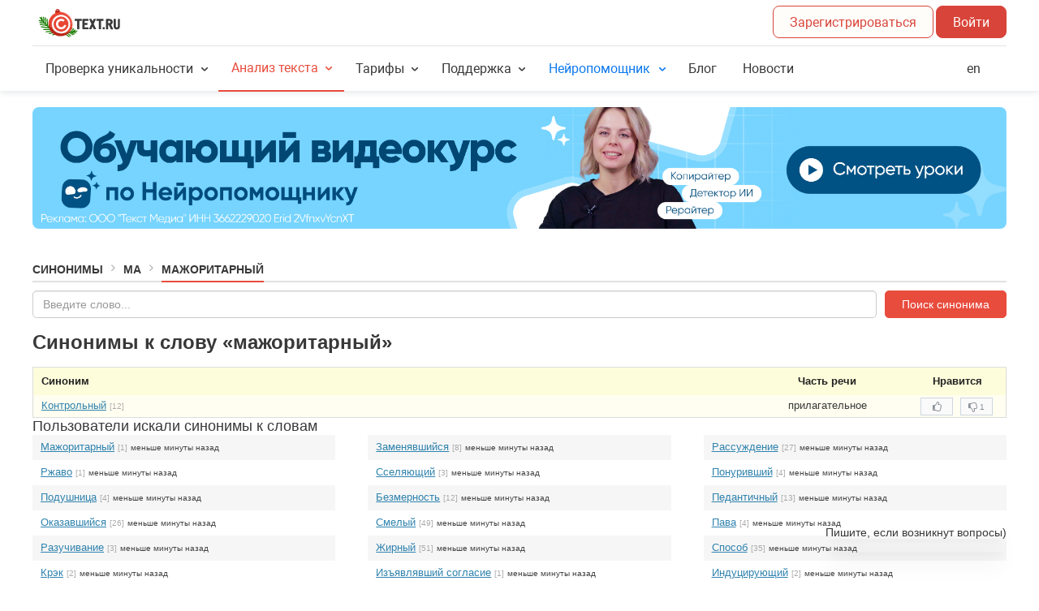

--- FILE ---
content_type: text/html; charset=UTF-8
request_url: https://text.ru/synonym/%D0%BC%D0%B0%D0%B6%D0%BE%D1%80%D0%B8%D1%82%D0%B0%D1%80%D0%BD%D1%8B%D0%B9
body_size: 13414
content:
<!DOCTYPE html>
<html lang="ru" xmlns="http://www.w3.org/1999/xhtml">
    <head prefix="og: http://ogp.me/ns# fb: http://ogp.me/ns/fb# article: http://ogp.me/ns/article#">
    <title>Cинонимы к слову «мажоритарный» на TEXT.RU</title>
    <meta name="description" content="Синонимы и похожие по смыслу выражения к слову «мажоритарный»: контрольный" />
    <link rel="icon" href="/favicon.ico" type="image/x-icon"/>
    <link rel="manifest" href="/site.webmanifest">
    <link rel="apple-touch-icon" sizes="180x180" href="/images/favicon/apple-touch-icon.png">
    <link rel="icon" type="image/png" sizes="32x32" href="/images/favicon/favicon-32x32.png">
    <link rel="icon" type="image/png" sizes="16x16" href="/images/favicon/favicon-16x16.png">
    <link rel="mask-icon" href="/images/favicon/safari-pinned-tab.svg" color="#d9443a">
    <meta name="msapplication-TileColor" content="#da532c">
    <meta name="theme-color" content="#ffffff">
    <link rel="image_src" href="https://text.ru/images/social/share/text_ru.jpg" />
    
    <meta property="og:type" content="article">
    <meta property="og:url" content="https://text.ru/" />
    <meta property="og:title" content="Сервис проверки текста на уникальность и нейросети для работы с контентом" />
    <meta property="og:site_name" content="Text.ru" />
    <meta property="og:description" content="Орфография, уникальность, SEO-анализ. Нейросети для генерации, редактирования и работы с контентом" />
    <meta property="og:image" content="https://text.ru/images/social/share/text_ru.jpg" />

    <meta name="twitter:card" content="summary_large_image" />
    <meta name="twitter:creator" content="@TextRuofficial">
    <meta name="twitter:title" content="Сервис проверки текста на уникальность и нейросети для работы с контентом" />
    <meta name="twitter:description" content="Орфография, уникальность, SEO-анализ. Нейросети для генерации, редактирования и работы с контентом" />
    <meta name="twitter:image" content="https://text.ru/images/social/share/text_ru.jpg" />
    <meta name="twitter:url" content="https://text.ru/images/social/share/text.ru.png" />

    <meta name="viewport" content="width=device-width"/>

    <meta name="yandex-verification" content="23790bbd3d5828ab" />


    <link rel="stylesheet" href="/assets/layout.d52094daef0f37472fe0.min.css" type="text/css"><link rel="stylesheet" href="/assets/synonym.a06ec40b8c1c1418f04a.min.css" type="text/css">
                <script async src="https://yastatic.net/pcode/adfox/header-bidding.js"></script>
    <script>
        var adfoxBiddersMap = {
            "myTarget": "1242473",
            "betweenDigital": "1242476"
        };
        var adUnits = [
            {
                "code": "adfox_158073153333511009",
                "bids": [
                    {
                        "bidder": "myTarget",
                        "params": {
                            "placementId": "694106"
                        }
                    },
                    {
                        "bidder": "betweenDigital",
                        "params": {
                            "placementId": "3734969"
                        }
                    }
                ],
                "sizes": [
                    [
                        970,
                        250
                    ]
                ]
            },
            {
                "code": "adfox_15807318812951545",
                "bids": [
                    {
                        "bidder": "myTarget",
                        "params": {
                            "placementId": "694108"
                        }
                    },
                    {
                        "bidder": "betweenDigital",
                        "params": {
                            "placementId": "3734972"
                        }
                    }
                ],
                "sizes": [
                    [
                        300,
                        250
                    ]
                ]
            },
            {
                "code": "adfox_158073188129651858",
                "bids": [
                    {
                        "bidder": "myTarget",
                        "params": {
                            "placementId": "694110"
                        }
                    },
                    {
                        "bidder": "betweenDigital",
                        "params": {
                            "placementId": "3734971"
                        }
                    }
                ],
                "sizes": [
                    [
                        300,
                        250
                    ]
                ]
            },
            {
                "code": "adfox_158073188129691268",
                "bids": [
                    {
                        "bidder": "myTarget",
                        "params": {
                            "placementId": "694112"
                        }
                    },
                    {
                        "bidder": "betweenDigital",
                        "params": {
                            "placementId": "3734970"
                        }
                    }
                ],
                "sizes": [
                    [
                        300,
                        250
                    ]
                ]
            }
        ];
        var userTimeout = 500;
        window.YaHeaderBiddingSettings = {
            biddersMap: adfoxBiddersMap,
            adUnits: adUnits,
            timeout: userTimeout
        };
    </script>
    <script src="https://yastatic.net/pcode/adfox/loader.js" crossorigin="anonymous"></script>
    
                
            <!-- Top.Mail.Ru counter -->
<script type="text/javascript">
    var _tmr = window._tmr || (window._tmr = []);
    _tmr.push({id: "3386797", type: "pageView", start: (new Date()).getTime()});
    (function (d, w, id) {
        if (d.getElementById(id)) return;
        var ts = d.createElement("script"); ts.type = "text/javascript"; ts.async = true; ts.id = id;
        ts.src = "https://top-fwz1.mail.ru/js/code.js";
        var f = function () {var s = d.getElementsByTagName("script")[0]; s.parentNode.insertBefore(ts, s);};
        if (w.opera == "[object Opera]") { d.addEventListener("DOMContentLoaded", f, false); } else { f(); }
    })(document, window, "tmr-code");
</script>
<noscript><div><img src="https://top-fwz1.mail.ru/counter?id=3386797;js=na" style="position:absolute;left:-9999px;" alt="Top.Mail.Ru" /></div></noscript>
<!-- /Top.Mail.Ru counter -->
        
                <!-- Wikilect widget START -->
<script type="text/javascript" async>
    (function () {
        const script = document.createElement("script");
        script.src ="https://wikilect-widget.website.yandexcloud.net/wikilect-widget.js";
        script.type="module";
        script.async = false;
        document.head.appendChild(script);
        let checkBodyExists = setInterval(function() {
            if (document.body) {
                clearInterval(checkBodyExists);
                document.body.insertAdjacentHTML('beforeend','<wikilect-widget widget_id="29" host="wikilect.com" name="Нейропомощник" integration={"integration_id":30,"x_tenant":"textru"} help_text="Пишите, если возникнут вопросы)" first_message="Я Нейропомощник-саппорт. Могу помочь с основными вопросами по сервису Text.ru. Или позову аккаунт-менеджера, если не найду ответ)" padding={"right":"40px","bottom":"40px"} theme="red" ></wikilect-widget>');
            }
        }, 10);

    })();
</script>
<!-- Wikilect widget END -->
            
    
        <script src="https://smartcaptcha.cloud.yandex.ru/captcha.js" defer></script>

</head>

    
    <body class="   no-transition">
        <div id="Cookie-Root"></div>
        <div id="Qualification-Root"></div>

        
<!-- Varioqub experiments -->
<script type="text/javascript">
    (function(e, x, pe, r, i, me, nt){
        e[i]=e[i]||function(){(e[i].a=e[i].a||[]).push(arguments)},
            me=x.createElement(pe),me.async=1,me.src=r,nt=x.getElementsByTagName(pe)[0],nt.parentNode.insertBefore(me,nt)})
    (window, document, 'script', 'https://abt.s3.yandex.net/expjs/latest/exp.js', 'ymab');
    ymab('metrika.23767558', 'init'/*, {callback}*/);
</script>

<!-- Yandex.Metrika counter -->
<script type="text/javascript">
    
    (function(m,e,t,r,i,k,a){m[i]=m[i]||function(){(m[i].a=m[i].a||[]).push(arguments)};
        m[i].l=1*new Date();
        for (var j = 0; j < document.scripts.length; j++) {if (document.scripts[j].src === r) { return; }}
        k=e.createElement(t),a=e.getElementsByTagName(t)[0],k.async=1,k.src=r,a.parentNode.insertBefore(k,a)})
    (window, document, "script", "https://mc.yandex.ru/metrika/tag.js", "ym");

    ym(23767558, "init", {
        clickmap:true,
        trackLinks:true,
        accurateTrackBounce:true,
        webvisor:true,
        ecommerce:"dataLayer",
        triggerEvent: false,
        params: {
            auth: "guest"
        }
    });
    window.dataLayer = window.dataLayer || [];
</script>
<noscript><div><img src="https://mc.yandex.ru/watch/23767558" style="position:absolute; left:-9999px;" alt="" /></div></noscript>
<!-- /Yandex.Metrika counter -->

        <div id="notifications">
	<div id="notifications__content"></div>
</div>
        
        
        <!--noindex--><!--googleoff: all-->
                    <header class="main-header">
                                
<div class="main-header_wrapper">
    <div class="grid-row">
        <div class="grid-col grid-col-1 main-header_top">
            <div class="main-header_top-column">
                <a href="/" class="main-header_logo">&nbsp;</a>
                <span id="main-header_chips-container" class="main-header_chips-container grid-lg-hidden"></span>
            </div>

            <div id="main-header_user-data" class="main-header_top-column">
                <span id="main-header_top-info" class="main-header_top-info"></span>

                <span class="grid-lg-hidden">
                                            <a href="/login/registration?r=c3lub255bS8lRDAlQkMlRDAlQjAlRDAlQjYlRDAlQkUlRDElODAlRDAlQjglRDElODIlRDAlQjAlRDElODAlRDAlQkQlRDElOEIlRDAlQjk="
                           class="main-header_button"
                                                    >
                            Зарегистрироваться                        </a>
                        <a href="/login?r=c3lub255bS8lRDAlQkMlRDAlQjAlRDAlQjYlRDAlQkUlRDElODAlRDAlQjglRDElODIlRDAlQjAlRDElODAlRDAlQkQlRDElOEIlRDAlQjk="
                           class="main-header_button main-header_button--contained"
                        >
                            Войти                        </a>
                                    </span>

                <a id="main-header_menu-button" href="#" class="main-header_button main-header_button--menu grid-lg-visible">&nbsp;</a>
            </div>
        </div>
    </div>
    <div>
        <div class="grid-col grid-col-1 grid-lg-hidden main-header_bottom">
            <div class="main-header_menu">
                <div class="main-header_fixed-link-container">
                    <div id="head-user-menu-mobile" class="main-header_mobile-user-menu"></div>

                    <div class="t-dropdown-group">
                        <div class="t-dropdown">
                            <a href="#" class="t-dropdown_header ">
                                Проверка уникальности                            </a>
                            <ul class="t-dropdown_list">
                                <li><a href="/antiplagiat">Уникальность текста</a></li>
                                <li><a href="/doc-check">Уникальность документа</a></li>
                                <li><a href="/url-check">Уникальность сайта</a></li>
                                <li><a href="/api-check">API уникальности</a></li>
                                <li><a href="https://t.me/antiplagiat_robot" target="_blank" rel="nofollow">Telegram-бот</a></li>
                                <li>
                                    <a href="https://chromewebstore.google.com/detail/textru-%D0%B0%D0%BD%D1%82%D0%B8%D0%BF%D0%BB%D0%B0%D0%B3%D0%B8%D0%B0%D1%82-%D0%BF%D1%80%D0%BE%D0%B2%D0%B5%D1%80/fjllijlclfcegdfdbhcmlaohpcfpcnoa" target="_blank" rel="nofollow">
                                        Браузерное расширение                                    </a>
                                </li>
                            </ul>
                        </div>

                        <div class="t-dropdown">
                            <a href="#" class="t-dropdown_header active">
                                Анализ текста                            </a>
                            <ul class="t-dropdown_list">
                                <li><a href="/spelling">Проверка орфографии</a></li>
                                <li><a href="/seo">SEO-анализ</a></li>
                                <li><a href="/synonym">Синонимы к слову</a></li>
                            </ul>
                        </div>

                        <div class="t-dropdown">
                            <a href="#" class="t-dropdown_header ">
                                Тарифы                            </a>
                            <ul class="t-dropdown_list">
                                <li><a href="/pro">PRO-аккаунт</a></li>
                                <li><a href="/pack">PRO-пакет символов</a></li>
                                <li>
                                    <a href="/neuropack">
                                        Пакеты нейросимволов
                                        <span class="tx-Badge tx-Badge--small tx-Badge--new">new</span>
                                    </a>
                                </li>
                            </ul>
                        </div>

                        <div class="t-dropdown">
                            <a href="#" class="t-dropdown_header ">
                                Поддержка                            </a>
                            <ul class="t-dropdown_list">
                                <li><a href="/faq/instrukcii/instrukcii-dlya-zakazchikov/">Инструкции</a></li>
                                                                    <li><a href="/feedback">Служба поддержки</a></li>
                                                            </ul>
                        </div>

                        <div class="t-dropdown">
                            <a href="#" class="t-dropdown_header t-dropdown_header--new ">
                                Нейропомощник                            </a>
                            <ul class="t-dropdown_list">
                                <li>
                                    <a href="/neuro/rewriting">
                                        Рерайтер                                    </a>
                                </li>
                                <li>
                                    <a href="/neuro/humanizer">
                                        Гуманизатор                                    </a>
                                </li>
                                <li>
                                    <a href="/neuro/detector">
                                        Детектор ИИ                                    </a>
                                </li>
                                <li>
                                    <a href="/neuro/copywriting">
                                        Копирайтер                                    </a>
                                </li>
                                <li>
                                    <a href="/neuro/transcription">
                                        Транскрибатор                                    </a>
                                </li>
                                <li>
                                    <a href="/neuro/reduction">
                                        Суммаризатор                                    </a>
                                </li>
                                <li>
                                    <a href="/neuro/illustration">
                                        Иллюстратор                                    </a>
                                </li>
                                <li>
                                    <a href="/neuro/corrector">
                                        Корректор                                    </a>
                                </li>
                                <li>
                                    <a href="/neuro/api">
                                        Документация API                                    </a>
                                </li>
                                <li>
                                    <a href="/neuro">
                                        О сервисе                                    </a>
                                </li>
                            </ul>
                        </div>
                                                <div class="t-dropdown">
                            <a href="/blog"
                               class="t-dropdown_header t-dropdown_header--single ">
                                Блог                            </a>
                            <a href="/news"
                               class="t-dropdown_header t-dropdown_header--single  news-preview news-preview__unregistered__link">
                                Новости                            </a>
                        </div>

                        <div class="t-dropdown main-header_button--en">
                            <a href="https://1text.com"
                               id="locale-selector-goto-en"
                               class="t-dropdown_header t-dropdown_header--single"
                               onclick="yaCounter23767558.reachGoal('visit_1text.com_ from_header_text.ru'); return true;"
                            >
                                en
                            </a>
                        </div>

                                                    <div class="t-dropdown">
                                <a href="/login?r=c3lub255bS8lRDAlQkMlRDAlQjAlRDAlQjYlRDAlQkUlRDElODAlRDAlQjglRDElODIlRDAlQjAlRDElODAlRDAlQkQlRDElOEIlRDAlQjk=" class="main-header_button main-header_button--full-width">
                                    Войти                                </a>
                                <a href="/login/registration?r=c3lub255bS8lRDAlQkMlRDAlQjAlRDAlQjYlRDAlQkUlRDElODAlRDAlQjglRDElODIlRDAlQjAlRDElODAlRDAlQkQlRDElOEIlRDAlQjk="
                                   class="main-header_button main-header_button--full-width  main-header_button--contained"
                                                                    >
                                    Зарегистрироваться                                </a>
                            </div>
                                                </div>
                    </div>
                </div>
            </div>
        </div>
    </div>
</div>
            </header>
                <!--googleon: all--><!--/noindex-->
        <div class="body__container">
                                                <div id="news" class="grid-container">
                            <div class="banner slider autoplay">
            <div>
            <a onclick="yaCounter23767558.reachGoal('bannerClick_234'); return true;" href="https://trainingneuro.tilda.ws/education/?erid=2VfnxvYcnXT" rel="noopener noreferrer nofollow" target="_blank">
                <img
                    alt="Посмотреть"
                    src="/images/admin/news_banner/b66bf25801af968f1056bc6819e00125_xl.jpg"
                    srcset="
                        /images/admin/news_banner/b66bf25801af968f1056bc6819e00125_xl.jpg 1200w
                        ,/images/admin/news_banner/b66bf25801af968f1056bc6819e00125_xl.jpg 920w                        ,/images/admin/news_banner/b66bf25801af968f1056bc6819e00125_md.jpg 680w                        ,/images/admin/news_banner/b66bf25801af968f1056bc6819e00125_md.jpg 540w                        ,/images/admin/news_banner/b66bf25801af968f1056bc6819e00125_xs.jpg 375w                    "
                    sizes="(max-width: 540px) 375px, (max-width: 680px) 540px, (max-width: 920px) 680px, (max-width: 1200px) 920px, 1200px"
                />
            </a>
        </div>
            <div>
            <a onclick="yaCounter23767558.reachGoal('bannerClick_233'); return true;" href="https://text.ru/neuro-editor?utm_source=textru&utm_medium=banner&utm_campaign=neuro-editor&erid=2VfnxxUugAD" rel="noopener noreferrer nofollow" target="_blank">
                <img
                    alt="Посмотреть"
                    src="/images/admin/news_banner/abd44b90e21241735368d15384f71c8d_xl.jpg"
                    srcset="
                        /images/admin/news_banner/abd44b90e21241735368d15384f71c8d_xl.jpg 1200w
                        ,/images/admin/news_banner/abd44b90e21241735368d15384f71c8d_xl.jpg 920w                        ,/images/admin/news_banner/abd44b90e21241735368d15384f71c8d_md.jpg 680w                        ,/images/admin/news_banner/abd44b90e21241735368d15384f71c8d_md.jpg 540w                        ,/images/admin/news_banner/abd44b90e21241735368d15384f71c8d_xs.jpg 375w                    "
                    sizes="(max-width: 540px) 375px, (max-width: 680px) 540px, (max-width: 920px) 680px, (max-width: 1200px) 920px, 1200px"
                />
            </a>
        </div>
        </div>
                    </div>
                                                </div>

                <div id="content" class="body__container">
            	<!--noindex--><!--googleoff: all-->

	<div class="header-breadcrumbs body-header">
		<a href="https://text.ru/synonym" class="body-header__item">Синонимы</a><span class="header-breadcrumbs separator body-header__delimiter"></span><a href="https://text.ru/synonym/letter/ма" class="body-header__item">Ма</a><span class="header-breadcrumbs separator body-header__delimiter"></span><span class="body-header__item">Мажоритарный</span>			</div>

	<!--googleon: all--><!--/noindex-->
<input id="order_refill_show" name="order_refill_show" type="hidden" value=""/>
        
<div class="synonym">
    <div class="fs-13">
        <div id="form_container">
	<form id="form_search_synonym" class="form" action="/synonym" method="post" autocomplete="off">
		<!--noindex--><!--googleoff: all-->		<input id="input_search_synonym" type="text" name="search_synonym" value="" placeholder="Введите слово...">
		<input id="button_search_synonym" type="submit" value="Поиск синонима" class="btn btn_red btn_large"/>
		<!--googleon: all--><!--/noindex-->	</form>
	<div id="form_container_transparent"></div>
</div>
            <div>
        <!-- Yandex.RTB R-A-498420-17 -->
        <div id="yandex_rtb_R-A-498420-17"></div>
        <script type="text/javascript">
            (function(w, d, n, s, t) {
                w[n] = w[n] || [];
                w[n].push(function() {
                    Ya.Context.AdvManager.render({
                        blockId: "R-A-498420-17",
                        renderTo: "yandex_rtb_R-A-498420-17",
                        async: true
                    });
                });
                t = d.getElementsByTagName("script")[0];
                s = d.createElement("script");
                s.type = "text/javascript";
                s.src = "//an.yandex.ru/system/context.js";
                s.async = true;
                t.parentNode.insertBefore(s, t);
            })(this, this.document, "yandexContextAsyncCallbacks");
        </script>
    </div>

        <div id="data_container">
            <h1 data-word="мажоритарный">Синонимы к слову «мажоритарный»</h1>

            <div id="list_synonyms" class="mt-10">
                <table id="table_list_synonym" class="mt-0 box-s" cellspacing="3">
                    <tr>
                        <!--noindex--><!--googleoff: all-->                        <th class="ta-l">Синоним</th>
                        <th class="ta-c">Часть речи</th>
                        <th>Нравится</th>
                                                <!--googleon: all--><!--/noindex-->                    </tr>
                                                                <tr>
                            <td class="ta-l">
                                <a href="/synonym/%D0%BA%D0%BE%D0%BD%D1%82%D1%80%D0%BE%D0%BB%D1%8C%D0%BD%D1%8B%D0%B9">Контрольный</a>
                                <span class="counter" title="Количество синонимов">[12]</span>
                            </td>
                            <td>
                                                                    прилагательное                                                            </td>
                            <td>
                                <span class="fl-l ml-5 mt-1">
                                                                        <span class="btn-likes" data-relation-id="974435">
		<a class="btn-like like " href="#" title="Нравится">
		<i class="fa fa-thumbs-o-up"></i>
		<span class="number"></span>
	</a>

		<a class="btn-like dislike " href="#" title="Не нравится">
		<i class="fa fa-thumbs-o-down"></i>
		<span class="number">1</span>
	</a>
</span>
                                </span>
                            </td>
                                                    </tr>
                                    </table>
            </div>

            
            	<h2>Пользователи искали синонимы к словам</h2>
	<div class="rrow mt-10">
		
								<span class="syn-last-search-word">
									<div class="ellipsis">
						<a href="/synonym/%D0%BC%D0%B0%D0%B6%D0%BE%D1%80%D0%B8%D1%82%D0%B0%D1%80%D0%BD%D1%8B%D0%B9">Мажоритарный</a>
						<span class="counter" title="Количество синонимов">[1]</span> <span class="date-last" title="Как давно искали синоним">меньше минуты назад</span>
					</div>
									<div class="ellipsis">
						<a href="/synonym/%D1%80%D0%B6%D0%B0%D0%B2%D0%BE">Ржаво</a>
						<span class="counter" title="Количество синонимов">[1]</span> <span class="date-last" title="Как давно искали синоним">меньше минуты назад</span>
					</div>
									<div class="ellipsis">
						<a href="/synonym/%D0%BF%D0%BE%D0%B4%D1%83%D1%88%D0%BD%D0%B8%D1%86%D0%B0">Подушница</a>
						<span class="counter" title="Количество синонимов">[4]</span> <span class="date-last" title="Как давно искали синоним">меньше минуты назад</span>
					</div>
									<div class="ellipsis">
						<a href="/synonym/%D0%BE%D0%BA%D0%B0%D0%B7%D0%B0%D0%B2%D1%88%D0%B8%D0%B9%D1%81%D1%8F">Оказавшийся</a>
						<span class="counter" title="Количество синонимов">[26]</span> <span class="date-last" title="Как давно искали синоним">меньше минуты назад</span>
					</div>
									<div class="ellipsis">
						<a href="/synonym/%D1%80%D0%B0%D0%B7%D1%83%D1%87%D0%B8%D0%B2%D0%B0%D0%BD%D0%B8%D0%B5">Разучивание</a>
						<span class="counter" title="Количество синонимов">[3]</span> <span class="date-last" title="Как давно искали синоним">меньше минуты назад</span>
					</div>
									<div class="ellipsis">
						<a href="/synonym/%D0%BA%D1%80%D1%8D%D0%BA">Крэк</a>
						<span class="counter" title="Количество синонимов">[2]</span> <span class="date-last" title="Как давно искали синоним">меньше минуты назад</span>
					</div>
									<div class="ellipsis">
						<a href="/synonym/%D0%BF%D0%B0%D1%80">Пар</a>
						<span class="counter" title="Количество синонимов">[14]</span> <span class="date-last" title="Как давно искали синоним">меньше минуты назад</span>
					</div>
									<div class="ellipsis">
						<a href="/synonym/%D1%81%D1%83%D0%B1%D0%B1%D0%BE%D1%82%D0%BD%D0%B8%D0%BA">Субботник</a>
						<span class="counter" title="Количество синонимов">[6]</span> <span class="date-last" title="Как давно искали синоним">меньше минуты назад</span>
					</div>
									<div class="ellipsis">
						<a href="/synonym/%D0%B5%D0%B4%D0%B8%D0%BD%D1%81%D1%82%D0%B2%D0%B5%D0%BD%D0%BD%D1%8B%D0%B9-%D0%B2-%D1%81%D0%B2%D0%BE%D0%B5%D0%BC-%D1%80%D0%BE%D0%B4%D0%B5">Единственный в своем роде</a>
						<span class="counter" title="Количество синонимов">[2]</span> <span class="date-last" title="Как давно искали синоним">меньше минуты назад</span>
					</div>
									<div class="ellipsis">
						<a href="/synonym/%D0%B2%D1%8B%D0%BA%D0%BE%D0%BB%D0%BE%D1%87%D0%B5%D0%BD%D0%BD%D1%8B%D0%B9">Выколоченный</a>
						<span class="counter" title="Количество синонимов">[4]</span> <span class="date-last" title="Как давно искали синоним">меньше минуты назад</span>
					</div>
									<div class="ellipsis">
						<a href="/synonym/%D1%87%D0%B0%D1%81%D1%82%D0%BE">Часто</a>
						<span class="counter" title="Количество синонимов">[38]</span> <span class="date-last" title="Как давно искали синоним">меньше минуты назад</span>
					</div>
									<div class="ellipsis">
						<a href="/synonym/%D0%B0%D1%80%D0%BC%D0%B8%D1%8F">Армия</a>
						<span class="counter" title="Количество синонимов">[32]</span> <span class="date-last" title="Как давно искали синоним">меньше минуты назад</span>
					</div>
									<div class="ellipsis">
						<a href="/synonym/%D0%B6%D0%B5%D0%BB%D0%B5%D0%B7%D0%BA%D0%B0">Железка</a>
						<span class="counter" title="Количество синонимов">[12]</span> <span class="date-last" title="Как давно искали синоним">меньше минуты назад</span>
					</div>
									<div class="ellipsis">
						<a href="/synonym/%D0%B7%D0%B0%D0%BE%D1%85%D0%BE%D1%82%D0%B8%D0%B2%D1%88%D0%B8%D0%B9">Заохотивший</a>
						<span class="counter" title="Количество синонимов">[1]</span> <span class="date-last" title="Как давно искали синоним">меньше минуты назад</span>
					</div>
							</span>
								<span class="syn-last-search-word">
									<div class="ellipsis">
						<a href="/synonym/%D0%B7%D0%B0%D0%BC%D0%B5%D0%BD%D1%8F%D0%B2%D1%88%D0%B8%D0%B9%D1%81%D1%8F">Заменявшийся</a>
						<span class="counter" title="Количество синонимов">[8]</span> <span class="date-last" title="Как давно искали синоним">меньше минуты назад</span>
					</div>
									<div class="ellipsis">
						<a href="/synonym/%D1%81%D1%81%D0%B5%D0%BB%D1%8F%D1%8E%D1%89%D0%B8%D0%B9">Сселяющий</a>
						<span class="counter" title="Количество синонимов">[3]</span> <span class="date-last" title="Как давно искали синоним">меньше минуты назад</span>
					</div>
									<div class="ellipsis">
						<a href="/synonym/%D0%B1%D0%B5%D0%B7%D0%BC%D0%B5%D1%80%D0%BD%D0%BE%D1%81%D1%82%D1%8C">Безмерность</a>
						<span class="counter" title="Количество синонимов">[12]</span> <span class="date-last" title="Как давно искали синоним">меньше минуты назад</span>
					</div>
									<div class="ellipsis">
						<a href="/synonym/%D1%81%D0%BC%D0%B5%D0%BB%D1%8B%D0%B9">Смелый</a>
						<span class="counter" title="Количество синонимов">[49]</span> <span class="date-last" title="Как давно искали синоним">меньше минуты назад</span>
					</div>
									<div class="ellipsis">
						<a href="/synonym/%D0%B6%D0%B8%D1%80%D0%BD%D1%8B%D0%B9">Жирный</a>
						<span class="counter" title="Количество синонимов">[51]</span> <span class="date-last" title="Как давно искали синоним">меньше минуты назад</span>
					</div>
									<div class="ellipsis">
						<a href="/synonym/%D0%B8%D0%B7%D1%8A%D1%8F%D0%B2%D0%BB%D1%8F%D0%B2%D1%88%D0%B8%D0%B9-%D1%81%D0%BE%D0%B3%D0%BB%D0%B0%D1%81%D0%B8%D0%B5">Изъявлявший согласие</a>
						<span class="counter" title="Количество синонимов">[1]</span> <span class="date-last" title="Как давно искали синоним">меньше минуты назад</span>
					</div>
									<div class="ellipsis">
						<a href="/synonym/%D1%80%D0%B4%D1%8F%D0%BD%D0%BE%D0%B9">Рдяной</a>
						<span class="counter" title="Количество синонимов">[4]</span> <span class="date-last" title="Как давно искали синоним">меньше минуты назад</span>
					</div>
									<div class="ellipsis">
						<a href="/synonym/%D0%B7%D0%B0%D0%B2%D1%8B%D1%88%D0%B5%D0%BD%D0%BD%D1%8B%D0%B9">Завышенный</a>
						<span class="counter" title="Количество синонимов">[3]</span> <span class="date-last" title="Как давно искали синоним">меньше минуты назад</span>
					</div>
									<div class="ellipsis">
						<a href="/synonym/%D0%B4%D0%BE%D0%B1%D0%B5%D0%BB%D0%B8%D0%B2%D0%B0%D1%8E%D1%89%D0%B8%D0%B9%D1%81%D1%8F">Добеливающийся</a>
						<span class="counter" title="Количество синонимов">[1]</span> <span class="date-last" title="Как давно искали синоним">меньше минуты назад</span>
					</div>
									<div class="ellipsis">
						<a href="/synonym/%D1%81%D1%83%D1%82%D1%8C">Суть</a>
						<span class="counter" title="Количество синонимов">[29]</span> <span class="date-last" title="Как давно искали синоним">меньше минуты назад</span>
					</div>
									<div class="ellipsis">
						<a href="/synonym/%D1%81%D0%BE%D0%B3%D0%BB%D0%B0%D1%81%D0%B8%D0%B5">Согласие</a>
						<span class="counter" title="Количество синонимов">[66]</span> <span class="date-last" title="Как давно искали синоним">меньше минуты назад</span>
					</div>
									<div class="ellipsis">
						<a href="/synonym/%D0%BF%D0%BE%D0%BB%D0%BE%D0%B2%D0%BE%D0%B9">Половой</a>
						<span class="counter" title="Количество синонимов">[12]</span> <span class="date-last" title="Как давно искали синоним">меньше минуты назад</span>
					</div>
									<div class="ellipsis">
						<a href="/synonym/%D0%B2%D0%B8%D0%BD%D0%B8%D0%BB%D0%B0%D1%86%D0%B5%D1%82%D0%B8%D0%BB%D0%B5%D0%BD">Винилацетилен</a>
						<span class="counter" title="Количество синонимов">[2]</span> <span class="date-last" title="Как давно искали синоним">меньше минуты назад</span>
					</div>
									<div class="ellipsis">
						<a href="/synonym/%D1%85%D0%B2%D0%B0%D1%82%D0%B8%D0%B2%D1%88%D0%B8%D0%B9">Хвативший</a>
						<span class="counter" title="Количество синонимов">[121]</span> <span class="date-last" title="Как давно искали синоним">меньше минуты назад</span>
					</div>
							</span>
								<span class="syn-last-search-word">
									<div class="ellipsis">
						<a href="/synonym/%D1%80%D0%B0%D1%81%D1%81%D1%83%D0%B6%D0%B4%D0%B5%D0%BD%D0%B8%D0%B5">Рассуждение</a>
						<span class="counter" title="Количество синонимов">[27]</span> <span class="date-last" title="Как давно искали синоним">меньше минуты назад</span>
					</div>
									<div class="ellipsis">
						<a href="/synonym/%D0%BF%D0%BE%D0%BD%D1%83%D1%80%D0%B8%D0%B2%D1%88%D0%B8%D0%B9">Понуривший</a>
						<span class="counter" title="Количество синонимов">[4]</span> <span class="date-last" title="Как давно искали синоним">меньше минуты назад</span>
					</div>
									<div class="ellipsis">
						<a href="/synonym/%D0%BF%D0%B5%D0%B4%D0%B0%D0%BD%D1%82%D0%B8%D1%87%D0%BD%D1%8B%D0%B9">Педантичный</a>
						<span class="counter" title="Количество синонимов">[13]</span> <span class="date-last" title="Как давно искали синоним">меньше минуты назад</span>
					</div>
									<div class="ellipsis">
						<a href="/synonym/%D0%BF%D0%B0%D0%B2%D0%B0">Пава</a>
						<span class="counter" title="Количество синонимов">[4]</span> <span class="date-last" title="Как давно искали синоним">меньше минуты назад</span>
					</div>
									<div class="ellipsis">
						<a href="/synonym/%D1%81%D0%BF%D0%BE%D1%81%D0%BE%D0%B1">Способ</a>
						<span class="counter" title="Количество синонимов">[35]</span> <span class="date-last" title="Как давно искали синоним">меньше минуты назад</span>
					</div>
									<div class="ellipsis">
						<a href="/synonym/%D0%B8%D0%BD%D0%B4%D1%83%D1%86%D0%B8%D1%80%D1%83%D1%8E%D1%89%D0%B8%D0%B9">Индуцирующий</a>
						<span class="counter" title="Количество синонимов">[2]</span> <span class="date-last" title="Как давно искали синоним">меньше минуты назад</span>
					</div>
									<div class="ellipsis">
						<a href="/synonym/%D0%BA%D1%88%D0%B0%D1%82%D1%80%D0%B8%D0%B9">Кшатрий</a>
						<span class="counter" title="Количество синонимов">[1]</span> <span class="date-last" title="Как давно искали синоним">меньше минуты назад</span>
					</div>
									<div class="ellipsis">
						<a href="/synonym/%D0%B0%D0%B2%D0%B8%D0%B0%D0%BF%D1%80%D0%B5%D0%B4%D0%BF%D1%80%D0%B8%D1%8F%D1%82%D0%B8%D0%B5">Авиапредприятие</a>
						<span class="counter" title="Количество синонимов">[1]</span> <span class="date-last" title="Как давно искали синоним">меньше минуты назад</span>
					</div>
									<div class="ellipsis">
						<a href="/synonym/%D0%B3%D0%B5%D0%B9%D0%BB%D1%8E%D1%81%D1%81%D0%B8%D1%82">Гейлюссит</a>
						<span class="counter" title="Количество синонимов">[0]</span> <span class="date-last" title="Как давно искали синоним">меньше минуты назад</span>
					</div>
									<div class="ellipsis">
						<a href="/synonym/%D0%BD%D1%80%D0%B0%D0%B2%D1%81%D1%82%D0%B2%D0%B5%D0%BD%D0%BD%D1%8B%D0%B9">Нравственный</a>
						<span class="counter" title="Количество синонимов">[17]</span> <span class="date-last" title="Как давно искали синоним">меньше минуты назад</span>
					</div>
									<div class="ellipsis">
						<a href="/synonym/%D0%B4%D0%B2%D1%83%D1%86%D0%B2%D0%B5%D1%82%D0%BD%D0%BE%D1%81%D1%82%D1%8C">Двуцветность</a>
						<span class="counter" title="Количество синонимов">[5]</span> <span class="date-last" title="Как давно искали синоним">меньше минуты назад</span>
					</div>
									<div class="ellipsis">
						<a href="/synonym/%D0%B3%D1%80%D0%B0%D0%B4%D0%B8%D1%80%D0%BE%D0%B2%D0%B0%D0%B2%D1%88%D0%B8%D0%B9%D1%81%D1%8F">Градировавшийся</a>
						<span class="counter" title="Количество синонимов">[2]</span> <span class="date-last" title="Как давно искали синоним">меньше минуты назад</span>
					</div>
									<div class="ellipsis">
						<a href="/synonym/%D0%BF%D1%80%D0%B5%D0%BA%D1%80%D0%B0%D1%81%D0%BD%D1%8B%D0%B9">Прекрасный</a>
						<span class="counter" title="Количество синонимов">[86]</span> <span class="date-last" title="Как давно искали синоним">меньше минуты назад</span>
					</div>
									<div class="ellipsis">
						<a href="/synonym/%D1%8D%D1%81%D1%82%D0%B0%D0%BD%D1%81%D0%B8%D1%8F">Эстансия</a>
						<span class="counter" title="Количество синонимов">[3]</span> <span class="date-last" title="Как давно искали синоним">меньше минуты назад</span>
					</div>
							</span>
			</div>
        </div>
    </div>
</div>


    </div>
<!--noindex--><!--googleoff: all-->
<script class="export_js">	var Globals = {"servers":{"exchange":{"base":"https:\/\/exchange.text.ru","customer":"https:\/\/exchange.text.ru\/api\/customer","performer":"https:\/\/exchange.text.ru\/api\/performer","service":"https:\/\/exchange.text.ru\/api\/service"},"works":"https:\/\/exchange-works.text.ru"},"locales":{"1":{"id":1,"code":"ru_RU","country":{"code":"RU","titles":{"ru_RU":"\u0420\u043e\u0441\u0441\u0438\u044f","en_US":"Russia","en_GB":"Russia","de_DE":"Russland","it_IT":"Russia","pt_PT":"Russia","nl_NL":"Russia","pl_PL":"Russia","zh_CN":"Russia","es_ES":"Russia","ar_SA":"Russia","hi_IN":"Russia","bn_BD":"Russia","ja_JP":"Russia","tr_TR":"Russia","ms_MY":"Russia","uk_UA":"\u0420\u043e\u0441\u0441\u0438\u044f","be_BY":"\u0420\u043e\u0441\u0441\u0438\u044f","kk_KZ":"\u0420\u043e\u0441\u0441\u0438\u044f","fr_FR":"Russie"}},"language":{"code":"ru","titles":{"own":"\u0420\u0443\u0441\u0441\u043a\u0438\u0439","current":"Russian"}}},"2":{"id":2,"code":"en_US","country":{"code":"US","titles":{"ru_RU":"\u0421\u0428\u0410","en_US":"United States","en_GB":"United States","de_DE":"USA","it_IT":"United States","pt_PT":"United States","nl_NL":"United States","pl_PL":"United States","zh_CN":"United States","es_ES":"United States","ar_SA":"United States","hi_IN":"United States","bn_BD":"United States","ja_JP":"United States","tr_TR":"United States","ms_MY":"United States","uk_UA":"\u0421\u0428\u0410","be_BY":"\u0421\u0428\u0410","kk_KZ":"\u0421\u0428\u0410","fr_FR":"\u00c9tats-Unis"}},"language":{"code":"en","titles":{"own":"English","current":"English"}}},"3":{"id":3,"code":"en_GB","country":{"code":"GB","titles":{"ru_RU":"\u0412\u0435\u043b\u0438\u043a\u043e\u0431\u0440\u0438\u0442\u0430\u043d\u0438\u044f","en_US":"United Kingdom","en_GB":"United Kingdom","de_DE":"Vereinigtes K\u00f6nigreich","it_IT":"United Kingdom","pt_PT":"United Kingdom","nl_NL":"United Kingdom","pl_PL":"United Kingdom","zh_CN":"United Kingdom","es_ES":"United Kingdom","ar_SA":"United Kingdom","hi_IN":"United Kingdom","bn_BD":"United Kingdom","ja_JP":"United Kingdom","tr_TR":"United Kingdom","ms_MY":"United Kingdom","uk_UA":"\u0412\u0435\u043b\u0438\u043a\u043e\u0431\u0440\u0438\u0442\u0430\u043d\u0438\u044f","be_BY":"\u0412\u0435\u043b\u0438\u043a\u043e\u0431\u0440\u0438\u0442\u0430\u043d\u0438\u044f","kk_KZ":"\u0412\u0435\u043b\u0438\u043a\u043e\u0431\u0440\u0438\u0442\u0430\u043d\u0438\u044f","fr_FR":"Royaume-Uni"}},"language":{"code":"en","titles":{"own":"English","current":"English"}}},"4":{"id":4,"code":"de_DE","country":{"code":"DE","titles":{"ru_RU":"\u0413\u0435\u0440\u043c\u0430\u043d\u0438\u044f","en_US":"Germany","en_GB":"Germany","de_DE":"Deutschland","it_IT":"Germany","pt_PT":"Germany","nl_NL":"Germany","pl_PL":"Germany","zh_CN":"Germany","es_ES":"Germany","ar_SA":"Germany","hi_IN":"Germany","bn_BD":"Germany","ja_JP":"Germany","tr_TR":"Germany","ms_MY":"Germany","uk_UA":"\u0413\u0435\u0440\u043c\u0430\u043d\u0438\u044f","be_BY":"\u0413\u0435\u0440\u043c\u0430\u043d\u0438\u044f","kk_KZ":"\u0413\u0435\u0440\u043c\u0430\u043d\u0438\u044f","fr_FR":"Allemagne"}},"language":{"code":"de","titles":{"own":"Deutsch","current":"German"}}},"5":{"id":5,"code":"it_IT","country":{"code":"IT","titles":{"ru_RU":"\u0418\u0442\u0430\u043b\u0438\u044f","en_US":"Italy","en_GB":"Italy","de_DE":"Italien","it_IT":"Italy","pt_PT":"Italy","nl_NL":"Italy","pl_PL":"Italy","zh_CN":"Italy","es_ES":"Italy","ar_SA":"Italy","hi_IN":"Italy","bn_BD":"Italy","ja_JP":"Italy","tr_TR":"Italy","ms_MY":"Italy","uk_UA":"\u0418\u0442\u0430\u043b\u0438\u044f","be_BY":"\u0418\u0442\u0430\u043b\u0438\u044f","kk_KZ":"\u0418\u0442\u0430\u043b\u0438\u044f","fr_FR":"Italie"}},"language":{"code":"it","titles":{"own":"Italiano","current":"Italian"}}},"6":{"id":6,"code":"pt_PT","country":{"code":"PT","titles":{"ru_RU":"\u041f\u043e\u0440\u0442\u0443\u0433\u0430\u043b\u0438\u044f","en_US":"Portugal","en_GB":"Portugal","de_DE":"Portugal","it_IT":"Portugal","pt_PT":"Portugal","nl_NL":"Portugal","pl_PL":"Portugal","zh_CN":"Portugal","es_ES":"Portugal","ar_SA":"Portugal","hi_IN":"Portugal","bn_BD":"Portugal","ja_JP":"Portugal","tr_TR":"Portugal","ms_MY":"Portugal","uk_UA":"\u041f\u043e\u0440\u0442\u0443\u0433\u0430\u043b\u0438\u044f","be_BY":"\u041f\u043e\u0440\u0442\u0443\u0433\u0430\u043b\u0438\u044f","kk_KZ":"\u041f\u043e\u0440\u0442\u0443\u0433\u0430\u043b\u0438\u044f","fr_FR":"Portugal"}},"language":{"code":"pt","titles":{"own":"Portugu\u00eas","current":"Portuguese"}}},"7":{"id":7,"code":"nl_NL","country":{"code":"NL","titles":{"ru_RU":"\u041d\u0438\u0434\u0435\u0440\u043b\u0430\u043d\u0434\u044b","en_US":"Netherlands","en_GB":"Netherlands","de_DE":"Niederlande","it_IT":"Netherlands","pt_PT":"Netherlands","nl_NL":"Netherlands","pl_PL":"Netherlands","zh_CN":"Netherlands","es_ES":"Netherlands","ar_SA":"Netherlands","hi_IN":"Netherlands","bn_BD":"Netherlands","ja_JP":"Netherlands","tr_TR":"Netherlands","ms_MY":"Netherlands","uk_UA":"\u041d\u0438\u0434\u0435\u0440\u043b\u0430\u043d\u0434\u044b","be_BY":"\u041d\u0438\u0434\u0435\u0440\u043b\u0430\u043d\u0434\u044b","kk_KZ":"\u041d\u0438\u0434\u0435\u0440\u043b\u0430\u043d\u0434\u044b","fr_FR":"Pays-Bas"}},"language":{"code":"nl","titles":{"own":"Nederlandse","current":"Dutch"}}},"8":{"id":8,"code":"pl_PL","country":{"code":"PL","titles":{"ru_RU":"\u041f\u043e\u043b\u044c\u0448\u0430","en_US":"Poland","en_GB":"Poland","de_DE":"Polen","it_IT":"Poland","pt_PT":"Poland","nl_NL":"Poland","pl_PL":"Poland","zh_CN":"Poland","es_ES":"Poland","ar_SA":"Poland","hi_IN":"Poland","bn_BD":"Poland","ja_JP":"Poland","tr_TR":"Poland","ms_MY":"Poland","uk_UA":"\u041f\u043e\u043b\u044c\u0448\u0430","be_BY":"\u041f\u043e\u043b\u044c\u0448\u0430","kk_KZ":"\u041f\u043e\u043b\u044c\u0448\u0430","fr_FR":"Pologne"}},"language":{"code":"pl","titles":{"own":"Polski","current":"Polish"}}},"9":{"id":9,"code":"zh_CN","country":{"code":"CN","titles":{"ru_RU":"\u041a\u0438\u0442\u0430\u0439","en_US":"China","en_GB":"China","de_DE":"China","it_IT":"China","pt_PT":"China","nl_NL":"China","pl_PL":"China","zh_CN":"China","es_ES":"China","ar_SA":"China","hi_IN":"China","bn_BD":"China","ja_JP":"China","tr_TR":"China","ms_MY":"China","uk_UA":"\u041a\u0438\u0442\u0430\u0439","be_BY":"\u041a\u0438\u0442\u0430\u0439","kk_KZ":"\u041a\u0438\u0442\u0430\u0439","fr_FR":"Chine"}},"language":{"code":"zh","titles":{"own":"\u6f22\u8a9e","current":"Chinese"}}},"10":{"id":10,"code":"es_ES","country":{"code":"ES","titles":{"ru_RU":"\u0418\u0441\u043f\u0430\u043d\u0438\u044f","en_US":"Spain","en_GB":"Spain","de_DE":"Spanien","it_IT":"Spain","pt_PT":"Spain","nl_NL":"Spain","pl_PL":"Spain","zh_CN":"Spain","es_ES":"Spain","ar_SA":"Spain","hi_IN":"Spain","bn_BD":"Spain","ja_JP":"Spain","tr_TR":"Spain","ms_MY":"Spain","uk_UA":"\u0418\u0441\u043f\u0430\u043d\u0438\u044f","be_BY":"\u0418\u0441\u043f\u0430\u043d\u0438\u044f","kk_KZ":"\u0418\u0441\u043f\u0430\u043d\u0438\u044f","fr_FR":"Espagne"}},"language":{"code":"es","titles":{"own":"Espa\u00f1ol","current":"Spanish"}}},"11":{"id":11,"code":"ar_SA","country":{"code":"SA","titles":{"ru_RU":"\u0421\u0430\u0443\u0434\u043e\u0432\u0441\u043a\u0430\u044f \u0410\u0440\u0430\u0432\u0438\u044f","en_US":"Saudi Arabia","en_GB":"Saudi Arabia","de_DE":"Saudi-Arabien","it_IT":"Saudi Arabia","pt_PT":"Saudi Arabia","nl_NL":"Saudi Arabia","pl_PL":"Saudi Arabia","zh_CN":"Saudi Arabia","es_ES":"Saudi Arabia","ar_SA":"Saudi Arabia","hi_IN":"Saudi Arabia","bn_BD":"Saudi Arabia","ja_JP":"Saudi Arabia","tr_TR":"Saudi Arabia","ms_MY":"Saudi Arabia","uk_UA":"\u0421\u0430\u0443\u0434\u043e\u0432\u0441\u043a\u0430\u044f \u0410\u0440\u0430\u0432\u0438\u044f","be_BY":"\u0421\u0430\u0443\u0434\u043e\u0432\u0441\u043a\u0430\u044f \u0410\u0440\u0430\u0432\u0438\u044f","kk_KZ":"\u0421\u0430\u0443\u0434\u043e\u0432\u0441\u043a\u0430\u044f \u0410\u0440\u0430\u0432\u0438\u044f","fr_FR":"Arabie saoudite"}},"language":{"code":"ar","titles":{"own":"\u0627\u0644\u0644\u063a\u0629 \u0627\u0644\u0639\u0631\u0628\u064a\u0629\u200e","current":"Arabic"}}},"12":{"id":12,"code":"hi_IN","country":{"code":"IN","titles":{"ru_RU":"\u0418\u043d\u0434\u0438\u044f","en_US":"India","en_GB":"India","de_DE":"Indien","it_IT":"India","pt_PT":"India","nl_NL":"India","pl_PL":"India","zh_CN":"India","es_ES":"India","ar_SA":"India","hi_IN":"India","bn_BD":"India","ja_JP":"India","tr_TR":"India","ms_MY":"India","uk_UA":"\u0418\u043d\u0434\u0438\u044f","be_BY":"\u0418\u043d\u0434\u0438\u044f","kk_KZ":"\u0418\u043d\u0434\u0438\u044f","fr_FR":"Inde"}},"language":{"code":"hi","titles":{"own":"\u0939\u093f\u0928\u094d\u0926\u0940","current":"Hindi"}}},"13":{"id":13,"code":"bn_BD","country":{"code":"BD","titles":{"ru_RU":"\u0411\u0430\u043d\u0433\u043b\u0430\u0434\u0435\u0448","en_US":"Bangladesh","en_GB":"Bangladesh","de_DE":"Bangladesch","it_IT":"Bangladesh","pt_PT":"Bangladesh","nl_NL":"Bangladesh","pl_PL":"Bangladesh","zh_CN":"Bangladesh","es_ES":"Bangladesh","ar_SA":"Bangladesh","hi_IN":"Bangladesh","bn_BD":"Bangladesh","ja_JP":"Bangladesh","tr_TR":"Bangladesh","ms_MY":"Bangladesh","uk_UA":"\u0411\u0430\u043d\u0433\u043b\u0430\u0434\u0435\u0448","be_BY":"\u0411\u0430\u043d\u0433\u043b\u0430\u0434\u0435\u0448","kk_KZ":"\u0411\u0430\u043d\u0433\u043b\u0430\u0434\u0435\u0448","fr_FR":"Bangladesh"}},"language":{"code":"bn","titles":{"own":"\u09ac\u09be\u0982\u09b2\u09be","current":"Bengali"}}},"14":{"id":14,"code":"ja_JP","country":{"code":"JP","titles":{"ru_RU":"\u042f\u043f\u043e\u043d\u0438\u044f","en_US":"Japan","en_GB":"Japan","de_DE":"Japan","it_IT":"Japan","pt_PT":"Japan","nl_NL":"Japan","pl_PL":"Japan","zh_CN":"Japan","es_ES":"Japan","ar_SA":"Japan","hi_IN":"Japan","bn_BD":"Japan","ja_JP":"Japan","tr_TR":"Japan","ms_MY":"Japan","uk_UA":"\u042f\u043f\u043e\u043d\u0438\u044f","be_BY":"\u042f\u043f\u043e\u043d\u0438\u044f","kk_KZ":"\u042f\u043f\u043e\u043d\u0438\u044f","fr_FR":"Japon"}},"language":{"code":"ja","titles":{"own":"\u65e5\u672c\u8a9e","current":"Japanese"}}},"15":{"id":15,"code":"tr_TR","country":{"code":"TR","titles":{"ru_RU":"\u0422\u0443\u0440\u0446\u0438\u044f","en_US":"Turkey","en_GB":"Turkey","de_DE":"T\u00fcrkei","it_IT":"Turkey","pt_PT":"Turkey","nl_NL":"Turkey","pl_PL":"Turkey","zh_CN":"Turkey","es_ES":"Turkey","ar_SA":"Turkey","hi_IN":"Turkey","bn_BD":"Turkey","ja_JP":"Turkey","tr_TR":"Turkey","ms_MY":"Turkey","uk_UA":"\u0422\u0443\u0440\u0446\u0438\u044f","be_BY":"\u0422\u0443\u0440\u0446\u0438\u044f","kk_KZ":"\u0422\u0443\u0440\u0446\u0438\u044f","fr_FR":"Turquie"}},"language":{"code":"tr","titles":{"own":"T\u00fcrk dili","current":"Turkish"}}},"16":{"id":16,"code":"ms_MY","country":{"code":"MY","titles":{"ru_RU":"\u041c\u0430\u043b\u0430\u0439\u0437\u0438\u044f","en_US":"Malaysia","en_GB":"Malaysia","de_DE":"Malaysien","it_IT":"Malaysia","pt_PT":"Malaysia","nl_NL":"Malaysia","pl_PL":"Malaysia","zh_CN":"Malaysia","es_ES":"Malaysia","ar_SA":"Malaysia","hi_IN":"Malaysia","bn_BD":"Malaysia","ja_JP":"Malaysia","tr_TR":"Malaysia","ms_MY":"Malaysia","uk_UA":"\u041c\u0430\u043b\u0430\u0439\u0437\u0438\u044f","be_BY":"\u041c\u0430\u043b\u0430\u0439\u0437\u0438\u044f","kk_KZ":"\u041c\u0430\u043b\u0430\u0439\u0437\u0438\u044f","fr_FR":"Malaisie"}},"language":{"code":"ms","titles":{"own":"Bahasa Melayu","current":"Malay"}}},"17":{"id":17,"code":"uk_UA","country":{"code":"UA","titles":{"ru_RU":"\u0423\u043a\u0440\u0430\u0438\u043d\u0430","en_US":"Ukraine","en_GB":"Ukraine","de_DE":"Ukraine","it_IT":"Ukraine","pt_PT":"Ukraine","nl_NL":"Ukraine","pl_PL":"Ukraine","zh_CN":"Ukraine","es_ES":"Ukraine","ar_SA":"Ukraine","hi_IN":"Ukraine","bn_BD":"Ukraine","ja_JP":"Ukraine","tr_TR":"Ukraine","ms_MY":"Ukraine","uk_UA":"\u0423\u043a\u0440\u0430\u0438\u043d\u0430","be_BY":"\u0423\u043a\u0440\u0430\u0438\u043d\u0430","kk_KZ":"\u0423\u043a\u0440\u0430\u0438\u043d\u0430","fr_FR":"Ukraine"}},"language":{"code":"uk","titles":{"own":"\u0423\u043a\u0440\u0430\u0457\u043d\u0441\u044c\u043a\u0430 \u043c\u043e\u0432\u0430","current":"Ukrainian"}}},"18":{"id":18,"code":"be_BY","country":{"code":"BY","titles":{"ru_RU":"\u0411\u0435\u043b\u0430\u0440\u0443\u0441\u044c","en_US":"Belarus","en_GB":"Belarus","de_DE":"Wei\u00dfrussland","it_IT":"Belarus","pt_PT":"Belarus","nl_NL":"Belarus","pl_PL":"Belarus","zh_CN":"Belarus","es_ES":"Belarus","ar_SA":"Belarus","hi_IN":"Belarus","bn_BD":"Belarus","ja_JP":"Belarus","tr_TR":"Belarus","ms_MY":"Belarus","uk_UA":"\u0411\u0435\u043b\u0430\u0440\u0443\u0441\u044c","be_BY":"\u0411\u0435\u043b\u0430\u0440\u0443\u0441\u044c","kk_KZ":"\u0411\u0435\u043b\u0430\u0440\u0443\u0441\u044c","fr_FR":"Bi\u00e9lorussie"}},"language":{"code":"be","titles":{"own":"\u0411\u0435\u043b\u0430\u0440\u0443\u0441\u043a\u0430\u044f \u043c\u043e\u0432\u0430","current":"Belarusian"}}},"19":{"id":19,"code":"kk_KZ","country":{"code":"KZ","titles":{"ru_RU":"\u041a\u0430\u0437\u0430\u0445\u0441\u0442\u0430\u043d","en_US":"Kazakhstan","en_GB":"Kazakhstan","de_DE":"Kasachstan","it_IT":"Kazakhstan","pt_PT":"Kazakhstan","nl_NL":"Kazakhstan","pl_PL":"Kazakhstan","zh_CN":"Kazakhstan","es_ES":"Kazakhstan","ar_SA":"Kazakhstan","hi_IN":"Kazakhstan","bn_BD":"Kazakhstan","ja_JP":"Kazakhstan","tr_TR":"Kazakhstan","ms_MY":"Kazakhstan","uk_UA":"\u041a\u0430\u0437\u0430\u0445\u0441\u0442\u0430\u043d","be_BY":"\u041a\u0430\u0437\u0430\u0445\u0441\u0442\u0430\u043d","kk_KZ":"\u041a\u0430\u0437\u0430\u0445\u0441\u0442\u0430\u043d","fr_FR":"Kazakhstan"}},"language":{"code":"kk","titles":{"own":"\u049a\u0430\u0437\u0430\u049b \u0442\u0456\u043b\u0456","current":"Kazakh"}}},"20":{"id":20,"code":"fr_FR","country":{"code":"FR","titles":{"ru_RU":"\u0424\u0440\u0430\u043d\u0446\u0438\u044f","en_US":"France","en_GB":"France","de_DE":"Frankreich","it_IT":"France","pt_PT":"France","nl_NL":"France","pl_PL":"France","zh_CN":"France","es_ES":"France","ar_SA":"France","hi_IN":"France","bn_BD":"France","ja_JP":"France","tr_TR":"France","ms_MY":"France","uk_UA":"\u0424\u0440\u0430\u043d\u0446\u0438\u044f","be_BY":"\u0424\u0440\u0430\u043d\u0446\u0438\u044f","kk_KZ":"\u0424\u0440\u0430\u043d\u0446\u0438\u044f","fr_FR":"France"}},"language":{"code":"fr","titles":{"own":"Fran\u00e7ais","current":"French"}}}},"rating_x2":{"start":1572238800,"end":1572814799},"remind":false,"yandex_metrika_counter_id":23767558,"flocktory":{"duration_gift_view":1,"duration_gift_click":3},"promotion":{"isActive":false,"bonus":{"proPercent":10,"packPercent":10,"neurosymbolsPercent":10}},"isElamaUser":false,"userCurrency":{"id":1,"name":"RUB"},"isTrusted":false,"ENVIRONMENT":"production","TIMESTAMP":1768767979,"recaptcha":{"yandex_client_key":"ysc1_u7Fnaq31hffWXnEspYgk0rqEJoS3slEqI76NmjSJab05eceb"},"buttons":{"accept":"<span class=\"fa fa-check\"><\/span> \u041f\u0440\u0438\u043d\u044f\u0442\u044c","back":"<span class=\"fa fa-arrow-left\"><\/span> \u041d\u0430\u0437\u0430\u0434","buy":"<span class=\"fa fa-cart-plus\"><\/span> \u041a\u0443\u043f\u0438\u0442\u044c","cancel":"<span class=\"fa fa-times\"><\/span> \u041e\u0442\u043c\u0435\u043d\u0430","close":"<span class=\"fa fa-times\"><\/span> \u0417\u0430\u043a\u0440\u044b\u0442\u044c","copy":"<span class=\"fa fa-clipboard\"><\/span> \u041a\u043e\u043f\u0438\u0440\u043e\u0432\u0430\u0442\u044c","create":"<span class=\"fa fa-check\"><\/span> \u0421\u043e\u0437\u0434\u0430\u0442\u044c","export":"<span class=\"fa fa-save\"><\/span> \u042d\u043a\u0441\u043f\u043e\u0440\u0442","next":"\u0414\u0430\u043b\u0435\u0435 <span class=\"fa fa-arrow-right\"><\/span>","print":"<span class=\"fa fa-print\"><\/span> \u041f\u0435\u0447\u0430\u0442\u044c","refill":"<span class=\"fa fa-bank\"><\/span> \u041f\u043e\u043f\u043e\u043b\u043d\u0438\u0442\u044c","refresh":"<span class=\"fa fa-refresh\"><\/span> \u041e\u0431\u043d\u043e\u0432\u0438\u0442\u044c","remove":"<span class=\"fa fa-trash-o\"><\/span> \u0423\u0434\u0430\u043b\u0438\u0442\u044c","save":"<span class=\"fa fa-save\"><\/span> \u0421\u043e\u0445\u0440\u0430\u043d\u0438\u0442\u044c"},"crmapi":{"auth":"2ad38ff38d9a8c2f77ddc6017b5ce6e1"},"localeId":1,"localeName":"ru-ru","textVolumeType":1,"socials":{"vkontakte":2,"odnoklassniki":2,"twitter":2,"google":0,"telegram":0,"instagram":0,"youtube":0,"facebook":0},"timezone":{"UTCName":"UTC +03:00","name":"Europe\/Moscow","offset":-180,"server":"Europe\/Moscow"},"jsonrpc":{"key":"9a6d6869e975ffa77d8ceb5093308e8e","endpoints":{"exchange":{"base":"https:\/\/exchange.text.ru","customer":"https:\/\/exchange.text.ru\/api\/customer","performer":"https:\/\/exchange.text.ru\/api\/performer","service":"https:\/\/exchange.text.ru\/api\/service"}}},"productPayment":{"serviceRub":"unitpay","serviceRubWorld":"close","serviceUsd":"paddle","serviceSubscriptionUsd":"paddle"},"productPaymentCom":{"serviceUsd":"paddle"},"messages":{"botAuth":"wikilect"},"user_id":0,"userTypeProfile":1};	var Const = {"TYPE_LIKE":1,"TYPE_DISLIKE":2,"ACTION_SET":1,"ACTION_UNSET":2};	var UserCurrency = {"list":[{"code":"UNIT","icon":"\u00a4","name":["\u0443\u0441\u043b\u043e\u0432\u043d\u0430\u044f \u0435\u0434\u0438\u043d\u0438\u0446\u0430","\u0443\u0441\u043b\u043e\u0432\u043d\u044b\u0435 \u0435\u0434\u0438\u043d\u0438\u0446\u044b","\u0443\u0441\u043b\u043e\u0432\u043d\u044b\u0445 \u0435\u0434\u0438\u043d\u0438\u0446","\u0443.\u0435.","\u0443\u0441\u043b\u043e\u0432\u043d\u044b\u0435 \u0435\u0434\u0438\u043d\u0438\u0446\u044b"],"unit":true},{"code":"RUB","icon":"\u20bd","name":["\u0440\u0443\u0431\u043b\u044c","\u0440\u0443\u0431\u043b\u044f","\u0440\u0443\u0431\u043b\u0435\u0439","\u0440\u0443\u0431.","\u0440\u0443\u0431\u043b\u0438"],"unit":false,"rate":"65.0000","rating":{"50.00":"0.5","1000.00":"0.75","10000.00":"1.5","25000.00":"1.75","50000.00":"2"},"enabled":true},{"code":"USD","icon":"$","name":["\u0434\u043e\u043b\u043b\u0430\u0440","\u0434\u043e\u043b\u043b\u0430\u0440\u0430","\u0434\u043e\u043b\u043b\u0430\u0440\u043e\u0432","\u0434\u043e\u043b.","\u0434\u043e\u043b\u043b\u0430\u0440\u044b"],"unit":false,"rate":"1.0000","rating":{"50.00":"0.5","1000.00":"0.75","10000.00":"1.5","25000.00":"1.75","50000.00":"2"},"enabled":true},{"code":"EUR","icon":"\u20ac","name":["\u0435\u0432\u0440\u043e","\u0435\u0432\u0440\u043e","\u0435\u0432\u0440\u043e","\u0435\u0432\u0440.","\u0435\u0432\u0440\u043e"],"unit":false,"rate":"0.9600","rating":{"50.00":"0.5","1000.00":"0.75","10000.00":"1.5","25000.00":"1.75","50000.00":"2"},"enabled":false}],"unit":false,"auto":false,"source":null,"currency":null,"sources":{"CBR":"CBR","ECB":"ECB","OER":"OER"},"separator":{"decimal":",","thousands":"\u202f"},"rate":{"min":"0.0100","max":"1000.0000"},"reveal":"\u041e\u0442\u043e\u0431\u0440\u0430\u0436\u0435\u043d\u0438\u0435 \u0432\u0430\u043b\u044e\u0442\u044b","link":{"page":"\/user\/profile\/settings","hash":"currency-type"},"devel":false};</script><script src="/assets/runtime.43a88d21b5175f7d77ed.min.js"></script><script src="/assets/common.c5a45b276203c94b6a9d.min.js"></script><script src="/assets/ru_RU.3b0c1396eec5d0a17e27.js"></script><script src="/assets/en_US.d9a35fcd935665030788.js"></script><script src="/assets/layout.d52094daef0f37472fe0.min.js"></script><script src="/assets/synonym.a06ec40b8c1c1418f04a.min.js"></script>
<div id="notifier"></div>
<!--googleon: all--><!--/noindex-->

<footer>
	<!--noindex--><!--googleoff: all-->
			<!--LiveInternet counter-->
		<script type="text/javascript">new Image().src = "//counter.yadro.ru/hit?r" + escape(document.referrer) + ((typeof(screen)=="undefined")?"" : ";s"+screen.width+"*"+screen.height+"*" + (screen.colorDepth?screen.colorDepth:screen.pixelDepth)) + ";u"+escape(document.URL) +  ";" +Math.random();</script>
		<!--/LiveInternet-->

		    
            <script src="//cdn.callibri.ru/callibri.js" type="text/javascript" charset="utf-8" defer></script>
        	<!--googleon: all--><!--/noindex-->

            
<div class="footer">
    <div class="footer-wrapper">
        <div class="grid-row footer-actions">
            <div class="grid-col footer-actions-wrapper">
            </div>
        </div>

        <div class="grid-row footer-row">
            <div class="grid-col footer-column">
                <p class="footer-column_header tx-Headline--extra-sm">
                    Проверка уникальности                    <a href="#" class="footer-slide-button"></a>
                </p>
                <ul class="footer-column_menu">
                    <li><a href="/antiplagiat">Уникальность текста</a></li>
                    <li><a href="/doc-check">Уникальность документа</a></li>
                    <li><a href="/url-check">Уникальность сайта</a></li>
                    <li><a href="/api-check">API уникальности</a></li>
                    <li><a href="https://t.me/antiplagiat_robot" target="_blank" rel="nofollow">Telegram-бот</a></li>
                    <li>
                        <a href="https://chromewebstore.google.com/detail/textru-%D0%B0%D0%BD%D1%82%D0%B8%D0%BF%D0%BB%D0%B0%D0%B3%D0%B8%D0%B0%D1%82-%D0%BF%D1%80%D0%BE%D0%B2%D0%B5%D1%80/fjllijlclfcegdfdbhcmlaohpcfpcnoa" target="_blank" rel="nofollow">
                            Браузерное расширение                        </a>
                    </li>
                </ul>
            </div>
            <div class="grid-col footer-column">
                <p class="footer-column_header tx-Headline--extra-sm">
                    Анализ текста                    <a href="#" class="footer-slide-button"></a>
                </p>
                <ul class="footer-column_menu">
                    <li><a href="/spelling">Проверка орфографии</a></li>
                    <li><a href="/seo">SEO-анализ</a></li>
                    <li><a href="/synonym">Синонимы к слову</a></li>
                </ul>
            </div>
            <div class="grid-col footer-column">
                <p class="footer-column_header tx-Headline--extra-sm">
                    Нейропомощник                    <a href="#" class="footer-slide-button"></a>
                </p>
                <ul class="footer-column_menu">
                    <li><a href="/neuro/rewriting">Рерайтер</a></li>
                    <li><a href="/neuro/humanizer">Гуманизатор</a></li>
                    <li><a href="/neuro/detector">Детектор ИИ</a></li>
                    <li><a href="/neuro/copywriting">Копирайтер</a></li>
                    <li><a href="/neuro/transcription">Транскрибатор</a></li>
                    <li><a href="/neuro/reduction">Суммаризатор</a></li>
                    <li><a href="/neuro/illustration">Иллюстратор</a></li>
                    <li><a href="/neuro/corrector">Корректор</a></li>
                    <li><a href="/neuro/api">Документация API</a></li>
                    <li><a href="/neuro">О сервисе</a></li>
                </ul>
            </div>
            <div class="grid-col footer-column">
                <p class="footer-column_header tx-Headline--extra-sm">
                    Компания                    <a href="#" class="footer-slide-button"></a>
                </p>
                <ul class="footer-column_menu">
                    <li><a href="/about">О проекте</a></li>
                    <li><a href="/news">Новости</a></li>
                    <li><a href="/blog">Блог</a></li>
                    <li><a href="/mediakit">Реклама</a></li>
                    <li><a href="/user-agreement">Документы</a></li>
                    <li><a href="/partner_offers">Партнёры Text.ru</a></li>
                </ul>
            </div>
            <div class="grid-col footer-column">
                <p class="footer-column_header tx-Headline--extra-sm">
                    Тарифы                    <a href="#" class="footer-slide-button"></a>
                </p>
                <ul class="footer-column_menu">
                    <li><a href="/pro">PRO-аккаунт</a></li>
                    <li><a href="/pack">PRO-пакет символов</a></li>
                    <li><a href="/neuropack">Пакеты нейросимволов</a></li>
                </ul>
                <p class="footer-column_header tx-Headline--extra-sm">
                    Поддержка                    <a href="#" class="footer-slide-button"></a>
                </p>
                <ul class="footer-column_menu">
                    <li><a href="/faq/instrukcii/instrukcii-dlya-zakazchikov/">Инструкции</a></li>
                                            <li><a href="/feedback">Служба поддержки</a></li>
                                    </ul>
            </div>
        </div>

        <div class="grid-row footer-icons">
            <div class="grid-col grid-col-2 grid-col-md-2 footer-icons-wrapper">
                <a href="https://vk.com/textru" target="_blank" rel="nofollow" class="footer-icon footer-icon--vk">&nbsp;</a>
                <a href="https://t.me/textruofficial" target="_blank" rel="nofollow" class="footer-icon footer-icon--tg">&nbsp;</a>
                <a href="https://ok.ru/group/60339446677585" target="_blank" rel="nofollow" class="footer-icon footer-icon--ok">&nbsp;</a>
                <a href="https://www.youtube.com/channel/UC6suJw0RPlPA0rxQh7vRkqw" target="_blank" rel="nofollow" class="footer-icon footer-icon--youtube">&nbsp;</a>
                <a href="https://vc.ru/u/649268-text-ru" target="_blank" rel="nofollow" class="footer-icon footer-icon--vc">&nbsp;</a>
                <a href="https://tenchat.ru/text_ru" target="_blank" rel="nofollow" class="footer-icon footer-icon--tenchat">&nbsp;</a>
            </div>
            <div class="grid-col grid-col-2 grid-col-md-2 footer-icons-wrapper">
                <span class="footer-icon footer-icon--mastercard"></span>
                <span class="footer-icon footer-icon--visa"></span>
                <span class="footer-icon footer-icon--mir"></span>
            </div>
        </div>

        <div class="grid-row footer-about">
            <div class="grid-col">
                <p>
                    © 2011—2026, общество с ограниченной ответственностью «Текст Медиа», официальный сайт.                    <br>
                    Настоящий сайт управляется обществом с ограниченной ответственностью "Текст Медиа", ОГРН 1163668076550. Прием платежей может осуществляться партнерами Сервиса.                </p>
            </div>
            <div class="grid-col">
                <div class="footer-about-wrapper">
                    <a class="footer-icon footer-icon--skolkovo"
                       href="https://www.sk.ru"
                       target="_blank"
                    ></a>
                    <span class="footer-icon footer-icon--modesco"></span>
                </div>
            </div>
        </div>
    </div>
</div>

<script>
    try {
        window.addEventListener('load', function () {
                        yaCounter23767558.reachGoal('user_unregistrated');
                    });
    } catch (e) { }
</script>
    
    </footer>

</body>
</html>


--- FILE ---
content_type: application/javascript
request_url: https://text.ru/assets/ru_RU.3b0c1396eec5d0a17e27.js
body_size: 87372
content:
(self.webpackChunk=self.webpackChunk||[]).push([["ru_RU"],{75571:e=>{e.exports={applicant_label:"Жалоба от пользователя",date_label:"Дата публикации",deferred_label:"Продление до",deferred_title:"Время создания следующей автоматической жалобы отложено до указанной даты",message_label:"Текст жалобы",respondent_label:"Жалоба на пользователя",state:"Статус жалобы",state1:"Опубликована",state2:"Отозвана",state3:"Обрабатывается",state4:"Одобрена",state5:"Отклонена",state6:"Аннулирована",system_label:"Категория",title:"Жалоба на",type_exchange_1:"Биржа копирайтинга",type_exchange_2:"Биржа рерайтинга",type_shop_1:"Магазин статей",type_shop_2:"Магазин новостей"}},23843:e=>{e.exports={form_placeholder:"Введите комментарий...",form_title:"Оставить комментарий",not_allowed:"Вы не можете комментировать завершенную жалобу",send:"Добавить комментарий",title:"Комментарии"}},12098:e=>{e.exports={arbitrator:"Арбитр",article_number:"Текст №",date_format:"<b>DD.MM.YY</b> HH:mm <i>(UTC Z)</i>",exchange_panel_title:"Жалобы на бирже",exchange_panel_title_no:"Жалоб на бирже нет",from_me:"Мои жалобы",not_found:"Жалоба не найдена",order_number:"Заказ №",shop_panel_title:"Жалобы в магазине",shop_panel_title_no:"Жалоб в магазине нет",to_me:"Жалобы на меня"}},64441:e=>{e.exports={applicant_title:"Кто",created_title:"Дата",message_title:"Текст жалобы",reason_title:"Причина",respondent_title:"На кого",state_title:"Статус"}},83073:e=>{e.exports={customer:'<p><strong>В каких случаях вы можете обратиться в арбитраж?</strong></p>\n\n           <p>Если работа исполнителя содержит ошибки, не соответствует ТЗ или имеет низкую уникальность, вы можете подать жалобу в Арбитраж. Арбитраж примет вашу сторону, если проверка покажет, что исполнитель не следовал техническому заданию при написании текста. В этом случае вам будут возвращены деньги, а исполнителя оштрафуют. О том, как подать жалобу в Арбитраж, рассказывает <a href="https://text.ru/faq/instrukcii/instrukcii-dlya-zakazchikov/#410">инструкция</a>.</p>\n\n           <p>Уважаемые заказчики, помните, что качество выполнения заказа в большинстве случаев соответствует цене работы. Публикуя заказы по ценам ниже рыночных, будьте готовы к тому, что на него откликнутся преимущественно исполнители без опыта работы. Если вы хотите получить качественный текст — позаботьтесь о достойной мотивации для исполнителя.</p>',customer_title:"Арбитраж для заказчика",performer:"<p>На бирже публикуются заказы в разных ценовых категориях. Вы можете определить для себя ценовой диапазон заказов, на\n               которые будете откликаться. Если заказчик публикует заказ по низкой, на ваш взгляд, стоимости, — просто не\n               откликайтесь на него. Очевидное нежелание исполнителей браться за заказ заставит заказчика поднять стоимость заказа\n               до рыночной, чтобы привлечь авторов.</p>\n           <p>Если же вы взялись за заказ - сделайте работу хорошо вне зависимости от ее стоимости. Эта работа принесет вам\n               рейтинг, кроме того, вы сможете включить ее в портфолио, чтобы выглядеть более презентабельно в глазах следующего\n               клиента. Каждая ваша работа должна быть безупречно грамотной. Текст, написанный с ошибками, станет для вас\n               антирекламой.</p>\n           <p>При рассмотрении заявки исполнителя Арбитраж внимательно проверяет спорный текст.</p>\n           <p>Если в тексте обнаружатся ошибки (орфографические, пунктуационные и проч.), то арбитраж в 100% случаев встает на\n               сторону заказчика.</p>\n           <p><strong>Когда исполнитель может обратиться в Арбитраж?</strong></p>\n           <p>Если заказчик возвращает вам текст на доработку, а вы уверены, что объективно статья качественная - то есть не\n               содержит ошибок и полностью соответствует техническому заданию, — вы можете обратиться в Арбитраж.</p>\n           <p>Если Арбитраж убедится в вашей правоте, то вам перечислят оплату.</p>\n           <p>Напоминаем: если в вашем тексте будут найдены ошибки, то Арбитраж гарантированно поддержит заказчика.</p>",performer_title:"Арбитраж для исполнителя"}},86405:e=>{e.exports={claim:"Жалоба №{{id}}",from_me:"Мои жалобы",to_me:"Жалобы на меня"}},6960:e=>{e.exports={history_description:"Скидки по промокодам и акциям не суммируются. <br>\nПри покупке будет применена самая большая скидка, которая доступна в вашем аккаунте.",history_title:"Активированные промокоды",link_title:"Активировать промокод",promocode_successfully_activated:"Промокод успешно активирован.{{#if tillDate}} Срок действия промокода до {{tillDate}}{{/if}}",reveal_button:"Активировать",reveal_cancel:"Отмена",reveal_placeholder:"Введите промокод",reveal_title:"Активация промокода"}},56573:e=>{e.exports={attempts_number_exceeded:"Вы превысили допустимое количество попыток. Обратитесь в Службу поддержки или повторите через 24 часа.",deny_banned_recipient:"Бонус не может быть получен забаненным пользователем!",deny_deleted_recipient:"Бонус не может быть получен удаленным пользователем!",deny_request_out:"Средства, полученные по промо-акциям ({{ bonusMoney }}) выводить нельзя.",deny_unconfirmed_recipient:"Адрес электронной почты должен быть подтверждён!",invalid_action_type:"Указан неизвестный тип акции.",invalid_bonus_type:"Указан неизвестный тип бонуса.",promocode_activation_impossible:"Данный промокод не может быть активирован.",promocode_already_activated:"Данный промокод уже вами активирован.",promocode_empty:"Необходимо ввести промокод!",promocode_expired:"Время действия промокода истекло",promocode_invalid_format:"Неправильный формат промокода",promocode_max_activations_ended:"К сожалению, промокоды закончились.",promocode_not_found:"Сожалеем, но данный промокод не найден. Пожалуйста, повторите попытку.",promocode_only_for_new_users:"Промокод недоступен.",promocode_pro_account_not_allowed:"Применение промокода при активном PRO-аккаунте невозможно.",promocode_reuse_not_ready:"Повторное использование невозможно",promocode_support_required:'Для активации данного промокода необходимо обратиться в <a href="" class="bonus-support">Службу поддержки</a>.',unknown_promocode_error:"Неизвестная ошибка активации кода."}},5652:e=>{e.exports={effect_1:"Увеличение баланса",effect_2:"Увеличение рейтинга",effect_3:"Начисление символов",effect_4:"Продление PRO-аккаунта",effect_5:"Увеличение баланса с возможностью вывода",effect_6:"Скидка на покупку PRO-аккаунта",effect_7:"Скидка на покупку PRO-пакета символов",effect_8:"Начисление нейросимволов",effect_9:"Добавление дней PRO-аккаунта"}},14550:e=>{e.exports={0:"Неизвестная ошибка",10:"Отсутствует проверяемый текст",11:"Ошибка сервера",12:"Проверяемый текст слишком короткий. Минимальная длина текста — {{ minlength }} {{plural minlength 'символ|символа|символов'}}.",13:'<p>Для проверки текста объемом более 8000 символов необходимо приобрести <a href="https://text.ru/pack">PRO-пакет символов</a> нужного объема и включить режим «PRO-проверка».</p>\n<p>Вы сможете проверить текст до 100000 символов через эту форму или воспользоваться проверкой <a href="https://text.ru/doc-check">«Уникальность документа»</a> и загрузить текст до 300000 символов.</p>',20:"Отсутствует пользовательский ключ",21:"Пользовательский ключ пустой",40:"Ошибка доступа на сервере",41:"Несуществующий пользовательский ключ",42:"Необходимо купить пакет символов",43:"Ошибка при передаче параметров на сервере",44:"Ошибка сервера",45:"Ошибка сервера",46:"Требуется наличие подтвержденного номера мобильного телефона",50:"Шинглов не найдено. Возможно текст слишком короткий",60:"Отсутствует проверяемый UID текста",61:"UID текста пустой",70:"Отсутствует пользовательский ключ",71:"Пользовательский ключ пустой",80:"Текущая пара ключ–UID отсутствует в базе",81:"Текст ещё не проверен",82:"Текст проверен с ошибками. Деньги будут возвращены.",83:"Ошибка сервера"}},85960:e=>{e.exports={checkerr_access_error:"Ошибка прав доступа.",checkerr_check_error:"При добавлении текста произошла ошибка, попробуйте еще раз. Если ошибка повторяется неоднократно, обратитесь в службу поддержки.",checkerr_db_error:"Ошибка сохранения текста в базе",checkerr_disable_for_auth_characters:"Проверка текстов временно недоступна.",checkerr_disable_for_auth_free:"Бесплатная проверка текстов временно недоступна.",checkerr_disable_for_unauth:"Бесплатная проверка текстов для неавторизованных пользователей временно отключена в связи с проводимыми техническими работами.<br />Сожалеем о возможных неудобствах.",checkerr_empty_text:"Отсутствует проверяемый текст",checkerr_limit_exceeded:'{{#if balance}}\n<p>Остаток <span class="error-hl">{{ balance }} {{plural balance \'символ|символа|символов\'}}.</span></p>\n{{/if}}\n\n{{#if limit}}\n<p>Лимит для зарегистрированного пользователя составляет {{ limit }} {{plural limit \'символ|символа|символов\'}} в сутки.</p>\n{{/if}}\n\n<p>\n    Для увеличения лимита и скорости проверки вы можете приобрести <a href="https://text.ru/pack">PRO-пакет</a> или <a href="https://text.ru/pro">PRO-аккаунт</a>.\n</p>',checkerr_limit_exceeded_for_unauth:'{{#if balance}}\n<p><span class="error-hl">Остаток:</span> {{balance}} из {{limit}} {{plural limit \'символ|символа|символов\'}}.</p>\n{{else if limit}}\n<p>Лимит для незарегистрированного пользователя составляет {{limit}} {{plural limit \'символ|символа|символов\'}} в сутки.</p>\n{{/if}}\n\n<p>\n    Чтобы запустить проверку вашего текста, зарегистрируйтесь и приобретите <a href="https://text.ru/pack">PRO-пакет</a> или <a href="https://text.ru/pro">PRO-аккаунт</a>.\n</p>\n\n{{#if direct_pay_allowed}}\n<p>\n    Для разовой оплаты PRO-проверки нажмите на кнопку «Оплатить без регистрации».\n    {{#if price}}\n        <br>Стоимость проверки составит <span class="error-hl">{{price}}&nbsp;₽</span>.\n    {{/if}}\n</p>\n{{/if}}',checkerr_limit_exceeded_pay_pending:"<p>Вы запустили проверку в режиме PRO {{pending_count}} {{plural pending_count 'раз|раза|раз'}}, но не оплатили её. Доступ к платной проверке ограничен.</p> \n<p>Авторизуйтесь на Сервисе, чтобы у вас появилась возможность оплатить и активировать PRO-проверку.</p>",checkerr_limit_exceeded_pay_pending_title:"PRO-проверка недоступна",checkerr_limit_exceeded_title:"{{#if balance}}\nНедостаточно символов для бесплатной проверки.\n{{else}}\nБесплатный лимит проверок исчерпан.\n{{/if}}",checkerr_limit_exceeded_var_2:'<p>\n    Для проверки текста объемом более {{limit}} {{plural limit \'символ|символа|символов\'}}\n    необходимо приобрести <a href="https://text.ru/pack">PRO-пакет</a> или <a href="https://text.ru/pro">PRO-аккаунт</a>.\n</p>\n<p>\n    Вам станет доступна проверка текста до 100000 символов через эту форму и до 300000 символов через <a href="https://text.ru/doc-check">«Уникальность документа»</a>.\n</p>',checkerr_low_balance:'Для продолжения быстрых проверок вы можете приобрести <a href="/pack">PRO-пакет</a> или <a href="/pro">PRO-аккаунт</a>.',checkerr_low_balance_pro:'Для продолжения быстрых проверок вы можете приобрести <a href="/pack">PRO-пакет</a>.',checkerr_low_balance_title:"Недостаточно PRO-символов на счете.",checkerr_not_found:"Текст не найден — вероятно, он был удален. Результаты проверки хранятся на сервере в течение 1 месяца.",checkerr_other_type_too_big_guest:"Для анализа текста объемом более {{ guest_maxlength }} символов (SEO-параметры и орфография) вам необходимо зарегистрироваться.\n                                                                                                                                       После регистрации вы сможете запускать проверки текста объемом <b>до {{ auth_maxlength }} символов за один раз.</b>",checkerr_request_error:"Ошибка отправки запроса. Повторите попытку позднее.",checkerr_too_big:'<p>Для проверки текста объемом более 8000 символов необходимо приобрести <a href="https://text.ru/pack">PRO-пакет символов</a> нужного объема и включить режим «PRO-проверка».</p>\n<p>Вы сможете проверить текст до 100000 символов через эту форму или воспользоваться проверкой <a href="https://text.ru/doc-check">«Уникальность документа»</a> и загрузить текст до 300000 символов.</p>',checkerr_too_big_paid:'Для проверки текста объемом от 100000 до 300000 символов воспользуйтесь сервисом <a href="https://text.ru/doc-check">«Уникальность документа»</a>.',checkerr_too_small:"Проверяемый текст слишком короткий. Минимальная длина текста — {{ minlength }} {{plural minlength 'символ|символа|символов'}}.",checkerr_unknown_error:"Неизвестная ошибка",check_modules_not_allowed:'<p>Каталог доступен только для PRO-проверки.</p>\n<p>Для запуска вам понадобится <a href="/pack">пакет символов</a> или <a href="/pro">PRO-аккаунт</a>.</p>',curlerr_server_not_available:"Извините, сервер проверки временно недоступен."}},82683:e=>{e.exports={archive_all_symbols:"Всего символов:",archive_all_texts:"Все тексты",archive_avaliable:"Доступность",archive_avaliable_no:"Нет",archive_avaliable_yes:"Да",archive_banner_title:"Уникальность данного текста проверена через Text.ru",archive_checked:"Только проверенные",archive_checking:"Проверяются",archive_close_title:"Закрыть",archive_confirm_action:"Подтверждение действия",archive_count_words:"Количество слов:",archive_date_added:"Дата добавления",archive_date_from:"от",archive_date_to:"до",archive_delete_error_access_title:"У вас недостаточно прав для удаления текста.<br>Если вы считаете, что это неправильно, пожалуйста,",archive_delete_text:"Удалить текст",archive_delete_text_question:"Удалить текст?",archive_delete_version_question:"Удалить эту версию?",archive_delete_warning:"Удаление этого текста приведет к <b>удалению",archive_delete_warning_end:"</b>. Продолжить?",archive_empty_texts:"Тексты отсутствуют",archive_error_description:"Во время обращения к серверу произошла ошибка, обновите страницу.",archive_error_title:"Ошибка",archive_feedback:"Служба поддержки",archive_feedback_title:"сообщите нам",archive_fix:"{{count}} {{plural count 'зафиксированная|зафиксированных|зафиксированных'}}",archive_fixed:"Зафиксированные",archive_loading_texts:"Загрузка текстов, подождите...",archive_more_version:"Еще",archive_plagiat:"Уникальность",archive_relate:"{{count}} {{plural count 'связанной|связанных|связанных'}}",archive_replace:"{{plural count 'замена|замены|замен'}}",archive_script_cancel:"Отмена",archive_script_plagiat:"уникальность",archive_script_plagiat_case_2:"уникальности",archive_script_spam:"заспамленность",archive_script_water:"вода",archive_script_with_banner:"с баннером",archive_script_yes:"Да",archive_spam_case_2:"заспамленности",archive_spelling_error:"{{plural count 'ошибка правописания|ошибки правописания|ошибок правописания'}}",archive_spelling_errors:"ошибки правописания",archive_spelling_error_not_found:"Ошибок не обнаружено",archive_symbol_case_2:"символа",archive_text_case_2:"текста",archive_text_fixed:"Текст зафиксирован",archive_text_lost:"Текст утерян",archive_title:"Архив проверенных текстов",archive_type_text:"Тип текста",archive_unique_from:"От:",archive_unique_to:"До:",archive_version:"{{plural count 'версия|версии|версий'}}",archive_version_case_2:"{{plural count 'версии|версий|версий'}}",archive_water_case_2:"воды",archive_without_space:"Без пробелов:",archive_with_banner:"С баннером"}},28374:e=>{e.exports={breadcrumbs_index:"Уникальность текста",button_check_title:"Проверить уникальность",description_algorithm:"<p>На сервисе Text.ru работает алгоритм проверки текстов на уникальность, выполняющий анализ текстов по усовершенствованной методике. Чтобы ваша работа с сервисом проверки была прозрачной и комфортной, мы дадим некоторые рекомендации по взаимодействию с актуальным алгоритмом.</p>",description_algorithm_dislike:"<p>Данный алгоритм проверки текста на <strong>плагиат онлайн</strong> принципиально отличается от проверки на других платформах. Какие последствия это имеет для работы с текстами?</p>",description_algorithm_dislike_conclusion:"<p>Таким образом, наш <strong>бесплатный антиплагиат онлайн</strong> подсвечивает совпадения наиболее точно и полно.</p>",description_algorithm_dislike_list:"<li><strong>Осталась в прошлом техника некачественного рерайта</strong> с изменением каждого пятого или четвертого слова. В текстах, написанных подобным образом, будет обнаружен высокий процент совпадений с исходником.</li>\n<li>Также мы рады сообщить, что наш <strong>алгоритм обнаруживает плагиат и после перестановки слов</strong>, фраз и предложений местами.</li>\n<li>При работе с <strong>антиплагиатом</strong> уникальность <strong>не повысится от изменения падежей, времен</strong> и других грамматических категорий слова.</li>\n<li><strong>«Доливая» в исходное предложение новые слова</strong>, рерайтер так же не избавится от плагиата.</li>",description_algorithm_dislike_title:"Какие тексты «не любит» алгоритм &#x1F623;",description_algorithm_like:"Чтобы достичь 100% уникальности при рерайтинге, необходимо выполнить <strong>качественную переработку текста</strong>.",description_algorithm_like_list:"<li>Обращайте особое внимание на <strong>густоподсвеченные области</strong> — избавившись от них, вы повысите уникальность текста.</li>\n<li>Рекомендуется выполнять <strong>более глубокий рерайтинг</strong>: замену слов синонимами, переформулирование фраз и т.д.</li>",description_algorithm_like_title:"Какие тексты «любит» алгоритм &#10084;&#65039;",description_algorithm_offers:"Если в результатах проверки вы обнаружили постороннюю, на ваш взгляд, ссылку, где совпадения случайные, или, напротив, в результатах не отобразилась ссылка на страницу, где есть совпадения с проверяемым текстом, то пишите на support@text.ru (обязательно укажите ссылку на результат проверки).",description_algorithm_offers_title:"Сделаем алгоритм ещё внимательнее!",description_algorithm_title:'<span class="accent">Новый алгоритм</span> проверки на плагиат',description_api:'Проверка текста на уникальность также доступна через API. Подробнее в <a href="/api-check">API проверки</a>.',description_main:"<p><strong>Антиплагиат онлайн</strong> на Text.ru позволяет проверить текст совершенно бесплатно.</p>\n<p>Эффективные алгоритмы <strong>антиплагиата онлайн</strong> делают проверку глубокой и качественной.</p>\n<p>Процедура <strong>проверки на плагиат</strong> проста: всего несколько кликов — и вы узнаете процент уникальности текста. Если в сети есть дубликаты текстов, они обязательно найдутся. Вы также можете проверить текст на ошибки с помощью сервиса проверки орфографии.</p>\n<p>При регистрации на сервисе у вас будут автоматически сняты ограничения проверки, предназначенные для гостей, и вы получите возможность проверять гораздо большее количество текстов с помощью нашего <strong>сервиса плагиат онлайн</strong>.</p>",description_service:"Описание сервиса проверки уникальности",description_title:'<span class="accent">Информация</span>',fix_access_banner:"Данный текст будет доступен для просмотра пользователям, кликнувшим на баннер.",fix_access_domain:"Проверяемый текст или его отрывки встречаются на указанных ниже сайтах. Я гарантирую, что текст или его отрывки размещены на данных ресурсах с моего согласия:",fix_advantage:"<p>Зафиксировать уникальность текста с помощью баннера Text.ru — это первый шаг на пути надежной защиты Ваших текстов от плагиата. В чем преимущества размещения счетчика уникальности Text.ru при публикации текста на веб-ресурсе?</p>\n<ul>\n <li><strong>Это отпугнет воров контента.</strong> Недобросовестные пользователи, заходящие на сайт с целью скопировать текст, будут прямо предупреждены о запрете на копирование контента. Баннер Text.ru даст им понять, что текст является первоисточником, его уникальность проверена и закреплена. Кроме того, счетчик уникальности рядом с текстом — это показатель Вашей осведомленности о системе защиты  авторского права на контент. Потенциальный вор поймет, что «увести» текст с данного ресурса безнаказанно не получится. Таким образом, основная часть злоумышленников поостережется даже приближаться к текстам, снабженным баннером Text.ru.</li>\n <li><strong>Это станет аргументом для претензии.</strong> Если в будущем текст всё же будет скопирован и опубликован на стороннем ресурсе, вследствие чего его уникальность упадет, Вы можете начать защиту собственного права на данное произведение с составления досудебной претензии ({{{link}}}). Упоминание в данной официальной форме ссылки на показания проверки, объективно закрепляющей 100%-ю уникальность текста на определенную дату, станет весомым аргументом. Высока вероятность того, что результат несанкционированного копирования будет устранен и проблема решена в досудебном порядке.</li>\n</ul>",fix_advantage_title:"В чем преимущества?",fix_claim:"<p><strong>Составить претензию на вора контента</strong></p>\n<p>Решить вопрос о несанкционированном использовании текстов, автором/правообладателем которых Вы являетесь, можно в досудебном порядке. При обнаружении плагиата рекомендуем Вам составить официальную претензию. Направьте данную форму, выполненную на фирменном бланке, владельцу или администратору сайта, где неправомерно размещены Ваши тексты. Официальная претензия о нарушении авторских прав в 90% случаев помогает принудить вора убрать со стороннего ресурса Ваши тексты. Кроме того, она предполагает взыскание с нарушителя компенсации в объеме, пропорциональном понесенным Вами убыткам и моральному ущербу.</p>\n<p>Предлагаем Вам воспользоваться шаблоном претензии: {{{link}}}</p>",fix_claim_title:"Составить претензию",fix_confirmation:"Я подтверждаю, что авторство этого текста принадлежит мне. Я хочу зафиксировать тот факт, что на сегодняшний день уникальность данного текста составляет 100% по результатам проверки \nText.ru.",fix_notary:"<p><strong>Зафиксировать у нотариуса время предъявления документа</strong></p>\n<p>Если вы хотите заблаговременно обеспечить свои уникальные тексты солидным доказательством принадлежности Вам как автору/правообладателю, то следует воспользоваться услугой нотариуса. Удостоверение у нотариуса времени предъявления документа позволит Вам закрепить за собой временной приоритет по владению текстами как объектом авторского права. Нотариально заверенные копии текстов, снабженные официальным подтверждением наличия данных документов у Вас на определенную дату, станут солидным доказательством авторства и авторских прав при судебном разбирательстве.</p>\n<p>Обратите внимание: все меры по защите авторского права на тексты следует предпринимать как можно раньше (в идеале — до опубликования в сети).</p>\n<p>Итак, какова процедура нотариального удостоверения времени предъявления документа?</p>\n<ul>\n <li>необходимо подготовить заявление (содержание подскажет нотариус или же предоставит шаблон);</li>\n <li>распечатать тексты в нескольких экземплярах (один экземпляр нотариус оставляет у себя);</li>\n <li>предоставить заявления и приложения (тексты) нотариусу с указанием, что необходимо удостоверить время предъявления документов.</li>\n</ul>\n<p>Стоимость данной услуги варьируется у разных нотариусов и ориентировочно составляет от 200 до 1000 рублей за 1 заявление.</p>\n<p>Удостоверив время предъявления документов у нотариуса, Вы становитесь обладателем безоговорочного доказательства наличия у Вас текстов на конкретную дату. Если эта дата максимально приближена к времени написания текстов и закрепления их 100%-й уникальности, то Ваш приоритет в возможных спорах об авторстве текстов становится безоговорочным.</p>\n<p>Нотариально заверенное удостоверение времени предоставления документов имеет значительный вес в суде, ведь оно выдано лицом, обладающим государственной лицензией (нотариусом). Именно эти бумаги со штампом нотариуса станут основным доказательством Вашего авторства данных текстов и следовательно, правомерности претензий к нарушителю авторских прав и взыскания компенсаций с него.</p>",fix_notary_title:"Зафиксировать у нотариуса",fix_template_link:"/antiplagiat/download/0",fix_template_text:"скачать шаблон",found_domains:"Домены, на которых найдены совпадения",guest_lead_body:"<p>А ещё увеличить ежедневный лимит бесплатных <br> символов в ДВА раза.</p>\n<p>Просто зарегистрируйтесь!</p>",guest_lead_title:"Мы можем проверить ваш текст быстрее.",highlight:"Подсветить все",highlight_title:"Подсветить все совпадения",menu_unique:"Уникальность:",menu_unique_payment_waiting:"Текст проверен",page_header:"Проверка текста на уникальность",page_title:'Проверить текст <span class="accent">на уникальность</span>',result_payment_banner:'<p><strong>Ваш текст проверен!</strong></p>\n<p>Результат станет доступен после оплаты.</p>\n<p>\n    <a href="{{ pay_url }}" target="_blank" rel="noopener nofollow">Перейти к оплате</a>\n</p>',unique_limit_after_table:'Более подробное описание тарифов проверки уникальности текста доступно в\n      <a href="https://text.ru/faq/instrukcii/proverka-teksta-na-unikal-nost/#472">Инструкции.</a>',unique_limit_menu:"Лимиты проверки на уникальность",unique_limit_table_head:"<td></td>\n<td>PRO-символы</td>\n<td>Бесплатные символы</td>",unique_limit_table_row_1:'<td>Пользователь с <a href="/pro" target="_blank">PRO-аккаунтом L</a></td>\n<td>150 000 символов в сутки</td>\n<td>8 000 символов в сутки</td>',unique_limit_table_row_2:'<td>Пользователь с <a href="/pro" target="_blank">PRO-аккаунтом M</a></td>\n<td>100 000 символов в сутки</td>\n<td>8 000 символов в сутки</td>',unique_limit_table_row_3:'<td>Пользователь с <a href="/pro" target="_blank">PRO-аккаунтом S</a></td>\n<td>25 000 символов в сутки</td>\n<td>8 000 символов в сутки</td>',unique_limit_table_row_4:'<td>Пользователь с <a href="/pack" target="_blank">PRO-пакетом</a> символов</td>\n<td>Объем приобретенного <a href="/pack" target="_blank">PRO-пакета</a></td>\n<td>8 000 символов в сутки</td>',unique_limit_table_row_5:"<td>Зарегистрированный пользователь</td>\n<td>X</td>\n<td>8 000 символов в сутки</td>",unique_limit_table_row_6:"<td>Незарегистрированный пользователь</td>\n<td>Х</td>\n<td>4 000 символов в сутки</td>"}},58622:e=>{e.exports={check_date:"Время проведения SEO-анализа:",check_seo_data:"Проверить SEO-данные",groups_forms:"{{count}} {{plural count 'группа|группы|групп'}}",groups_more:"Ещё {{groups}}",keys_forms:"{{count}} {{plural count 'ключ|ключа|ключей'}}",keys_more_frequency:"Ещё {{keys}} с частотой <b>{{weight}}</b>",keys_much:"По причине большого количества ключей, некоторые из них не отображаются.",keywords:"Ключевые слова",menu_seo_waiting:"Пожалуйста, подождите, идет SEO-анализ текста.",mixed_not_found:"не найдены",mixed_words:"Смешанные слова",seo_little:"Данный текст не является SEO-оптимизированным и содержит естественное количество ключевых слов.",seo_much:"Данный текст сильно заспамлен ключевыми словами.",seo_normal:"Данный текст является SEO-оптимизированным.",spam_text:"Заспамленность текста",view_forms:"Показать формы",water_exceeded:"Данный текст имеет превышенный объём воды.",water_much:"Данный текст имеет высокое содержание воды.",water_normal:"Данный текст содержит допустимый объем воды.",water_text:"Водность текста",word_forms:"{{count}} {{plural count 'слово|слова|слов'}}"}},24569:e=>{e.exports={check_spelling:"Проверить орфографию",date_checked_spelling:"Время проверки орфографии:",errors_in_text:"Ошибки в тексте",menu_can_check_spelling:"Вы можете проверить данный текст на орфографию.",menu_no_spelling_errors:"В данном тексте ошибки не найдены.",menu_queue_spelling_waiting:"Пожалуйста, подождите, текст проверяется на орфографию. Завершено на {{percent}}%",menu_repeat_space:"<i>повтор пробела</i>",menu_spelling_errors_found:"В тексте {{found}} {{{count_errors}}} {{errors}}:",menu_spelling_errors_found_error:"{{plural count 'ошибка|ошибки|ошибок'}}",menu_spelling_errors_found_found:"{{plural count 'найдена|найдены|найдено'}}",no_replacement:"Варианты замены отсутствуют",no_spelling_errors:"Ошибок не найдено",space:"Пробел",spelling_errors_found:"В тексте {{found}} {{{count_errors}}} {{errors}}"}},62478:e=>{e.exports={check_modules_telegram_label:"Телеграм",check_modules_web_label:"Основной",check_modules_widget_header:"Каталог проверки:",check_unique:"Проверить уникальность",date_check_unique:"Время проверки уникальности:",domains_concurrences:"Подсветить совпадения",domains_content_compare_close:"Закрыть",domains_content_compare_message:"Не удалось получить содержимое удаленного ресурса. Пожалуйста, попробуйте позднее.",domains_content_compare_title:"Ошибка",domains_content_link_close:"Закрыть",domains_content_link_error:"Ошибка",domains_remove:"Исключить домен / ссылку",domains_remove_context:"Исключить <strong>домен</strong>",domains_remove_link:"Исключить ссылку",domains_remove_link_context:"Исключить <strong>ссылку</strong>",domains_remove_link_owner:"Ссылка исключена из расчета владельцем",domains_remove_owner:"Домен исключен из расчета владельцем",domains_repair:"Восстановить домен",domains_repair_link:"Восстановить ссылку",fix_100_percent:"Чтобы зафиксировать, что данный текст является первоисточником, необходимо обеспечить абсолютную уникальность текста.",fix_already:"Данный текст уже вами зафиксирован на Text.ru",fix_auth:"Для того чтобы зарегистрировать уникальность данного текста, необходимо {{{link}}}",fix_auth_link:"зарегистрироваться",fix_button:"Зафиксировать",fix_delete:"Удалить фиксацию",fix_deleted_message:"Фиксация удалена.",fix_deleted_ok:"Ок",fix_deleted_title:"Информация",fix_delete_cancel:"Отмена",fix_delete_error_close:"Закрыть",fix_delete_error_message:"Ошибка во время удаления фиксации. Повторите действие позднее.",fix_delete_error_title:"Ошибка",fix_delete_message:"Удалить фиксацию?",fix_delete_ok:"Да",fix_delete_title:"Подтверждение действия",fix_message:"Вы можете зафиксировать уникальность данного текста.",fix_min_length:"Минимальная длина текста для фиксации составляет {{min}} символов.",fix_modal_close:"Закрыть",fix_modal_error_text:"Текст не найден.",fix_modal_error_title:"Ошибка при фиксации",fix_modal_message:"Поздравляем! Уникальность вашего текста успешно зафиксирована на Text.ru.",fix_modal_ok:"Ок",fix_modal_title:"Информация",fix_old_text:"Вы не можете зафиксировать уникальность данного текста, так как с момента его последней проверки прошло слишком много времени. Перепроверьте текст.",fix_other_user:"Вы не можете зафиксировать уникальность данного текста, так как она уже зафиксирована одним из наших пользователей:",menu_can_check_unique:"Вы можете проверить данный текст на уникальность.",menu_fix_unique:"Зафиксировать уникальность",menu_queue_percent:"Завершено на {{percent}}%",menu_queue_priority:"Для получения приоритета в очереди на проверку рекомендуется авторизоваться на сервисе",menu_queue_texts:"Пожалуйста, подождите, перед вами в очереди {{texts}}",menu_queue_texts_count:"{{count}} {{plural count 'текст|текста|текстов'}}",menu_queue_waiting:"Пожалуйста, подождите",menu_transition:"Продолжить переход по адресу <strong>{{link}}</strong>?",menu_transition_cancel:"Отмена",menu_transition_confirm:"Да",not_unique_fragments:"Неуникальные фрагменты",plagiat:"Уникальность текста",protection_rights:"<p><strong>Внимание!</strong></p>\n<p>Любое копирование и распространение данного контента строго запрещено. Несанкционированное копирование и использование текста является преступлением и влечет за собой различные виды юридической ответственности в зависимости от законодательства страны.</p>\nРоссийское законодательство:\n<ul>\n  <li>гражданско-правовую ответственность за нарушение авторских прав в соответствии со статьями ГК РФ №№ 1252 («Защита исключительных прав»), 1253 («Ответственность юридических лиц и индивидуальных предпринимателей за нарушения исключительных прав»);</li>\n  <li>административную ответственность за нарушение авторских прав в соответствии со статьей Кодекса об административных правонарушениях № 7.12 («Нарушение авторских и смежных прав, изобретательских и патентных прав»);</li>\n  <li>уголовная ответственность за нарушение авторских прав в соответствии со статьей УК РФ №146 («Нарушение авторских и смежных прав»).</li>\n</ul>"}},75164:e=>{e.exports={banners_path:"/images/banners/",banner_get_code:"Получить код баннера",banner_message:"Вы можете отобразить уникальность текста у себя на сайте, используя нашу кнопку",banner_show_text:"Текст закрыт для публичного просмотра. Для отображения баннера он должен быть открыт. Вы хотите открыть текст для публичного просмотра?",banner_show_text_no:"Нет",banner_show_text_title:"Открыть текст для публичного просмотра?",banner_show_text_yes:"Да",block_accessible_title:"Доступность проверки",block_banner_title:"Кнопка уникальности",block_fix_title:"Фиксация текста",block_link_domain:"https://text.ru/",block_link_title:"Ссылка на проверку",browser_not_support:"Браузер не поддерживает",clear_highlight:"Сброс подсветки",copy_buffer:"Текст скопирован в буфер",error_add_text_close:"Закрыть",error_add_text_message:"При добавлении текста <b>{{uid}}</b> произошла ошибка. <br>",error_add_text_title:"Ошибка!",error_api_close:"Закрыть",error_close_default:"Закрыть",error_delete_message_title:"Во время удаления текста произошла ошибка, рекомендуем начать новую проверку",error_delete_text_button:"Новая проверка",error_delete_text_title:"Ошибка!",error_exceeding_limits_title:"Информационное окно",error_modal_close:"Закрыть",error_modal_title:"Ошибка (FE)",error_not_available:"Извините, сервер временно недоступен.",error_server:"Ошибка!",error_server_cancel:"Отмена",error_server_resending:"Повторная отправка",error_title_default:"Ошибка!",error_undefined:"Во время обращения к серверу произошла ошибка. Пожалуйста, проверьте ваше интернет-соединение и обновите страницу.",fast_registration:"Быстрая регистрация",fatal_error:"Во время обращения к серверу произошла ошибка. Пожалуйста, проверьте ваше интернет-соединение и обновите страницу.",fatal_error_close:"Закрыть",fatal_error_title:"Ошибка (FE)",get_link:"Получить ссылку",hide_description:"Скрыть описание",info_not_available:"Информация недоступна",info_not_available_seconds:"{{count}} {{plural count 'секунда|секунды|секунд'}}",less_minute:"Менее минуты назад",link_check_message:"Используйте приведенную ниже ссылку в дальнейшем, когда вам снова потребуется просмотреть результаты данной проверки.",load_entry:"Загрузить еще {{count}} записей",menu_copy_buffer:"Ссылка скопирована в буфер обмена.",menu_get_banner:"Получить кнопку уникальности",menu_get_link:"Получить ссылку на проверку",menu_load:"Загрузка",menu_loading:"<b>Загрузка</b>",menu_show_text:"Текст закрыт для публичного просмотра. Вы хотите открыть текст для публичного просмотра?",menu_show_text_cancel:"Отмена",menu_show_text_title:"Открыть текст для публичного просмотра?",menu_show_text_yes:"Да",modal_agree:"Вы должны согласиться со всеми условиями",modal_banner_domain:"Text.ru",modal_banner_title:"Уникальность данного текста проверена через Text.ru",modal_choice_banners:"Выбор баннеров",modal_close:"Закрыть",modal_copy:"Копировать",necessary_agree:"Вы должны согласиться с условиями Пользовательского соглашения и Правил",previous_entry:"Предыдущие {{count}} записей",quota_exceeded:"Превышена квота на",resending_text:"Повторная отправка текста",resending_text_cancel:"Отмена",save_error:"Ошибка",save_text:"Сохраните в своем аккаунте данный текст.",save_waiting:"Подождите",saving:"Сохранение",select_color:"Выбрать цвет",tab_title_seo:"SEO-анализ текста",tab_title_spelling:"Проверка орфографии",tab_title_unique:"Проверка уникальности",text_changed:"Проверяемый текст изменен. Информация, приведенная ниже, может быть неактуальной. Вам необходимо перепроверить текст.",text_empty:"Пустой текст",text_not_available:"Результаты проверки хранятся на сервере в течение 1 месяца. Запрошенный текст не существует — вероятно, он был удален. Вы будете перенаправлены на страницу {{{link}}} через {{{countdown}}}.",text_not_available_link:"проверки уникальности",text_saved:"Текст сохранен",versions_text:"Версии текста:",version_created:"Время создания версии:",version_date_modified:"Время изменения версии:",version_delete_cancel:"Отмена",version_delete_error_message:"Не удалось удалить текст, пожалуйста, попробуйте еще раз.",version_delete_error_title:"Ошибка",version_delete_message:"Удалить текст?",version_deleting:"Удаление",version_empty:"Нет версий",version_new:"Новая версия текста",version_not_available:"Версии недоступны",visibility_not_available:"Информация недоступна",visibility_not_available_message:"Автор скрыл текст от публичного просмотра",visible_close:"Закрыть доступ для всех",visible_closed:"Доступ закрыт для всех",visible_off_title:"Результат проверки текста доступен только вам.",visible_on_title:"Результат проверки текста доступен для публичного просмотра.",visible_open:"Открыть доступ для всех",visible_opened:"Доступ открыт для всех",visible_open_guest:"Доступ к тексту закрыт. Если вы хотите открыть публичный доступ к тексту, вам необходимо {{{link}}}",visible_open_guest_link_title:"зарегистрироваться",warning:"Предупреждение",warning_ok:"Ок"}},93684:e=>{e.exports={access_closed:"Доступ закрыт для всех",banner_button:"Повысить уникальность",banner_title:"Вы можете повысить уникальность текста на нашей Бирже рерайтинга.",check_disabled_guest_message:'В настоящее время действует ограничение проверок для незарегистрированных пользователей. Вы можете вернуться на сайт позднее или же не ждать и приобрести <a href="https://text.ru/pack">PRO-пакет</a> или <a href="https://text.ru/pro">PRO-аккаунт</a>, чтобы мгновенно получить нужный результат.<br><br>\nВы также можете воспользоваться <a href="https://text.ru/spelling">проверкой орфографии</a> и <a href="https://text.ru/seo">SEO-анализом</a>.',check_disabled_message:"Извините, проверка текстов недоступна. Проводятся технические работы.",choose_pack:"Выбрать PRO-пакет",choose_pro:"Выбрать PRO-аккаунт",copy_buffer:"Скопировать в буфер обмена",error_text_length:"Ошибка! Длина проверяемого текста должна быть от {{min}} до {{max}} символов.",go_to_check:"Перейти к проверке",guest_auth:"Авторизуйтесь",guest_header:"<strong>Вы незарегистрированный пользователь!</strong>",guest_or:"или",guest_registration:"Зарегистрируйтесь",highlighted:"Подсвечено:",highlight_turn_off:"Скрыть подсветку",link_api:"API проверки",link_archive:"Архив текстов",login:"Войти",message_min_length_text:"Пустой текст. Минимальная длина проверяемого текста составляет {{min}} символов.",message_wait_saving:"Пожалуйста, подождите, пока завершится операция сохранения.",new_text:"Новый текст",pay:"Оплатить",pay_wo_signup:"Оплатить без регистрации",pro_reset_info:"Начисление символов в рамках PRO-аккаунта происходит в 00:00 (мск).",quest_auth_targets:"<ul>\n <li>После регистрации проверка будет происходить быстрее и позволит вам проверять больше текстов.</li>\n <li>Проверенные тексты сохраняются в архиве, и к ним у вас всегда будет доступ.</li>\n <li>После регистрации вам будут доступны фиксация уникальности и баннер для размещения на сайте.</li>\n <li>Если у вас нет времени ждать пока текст проверится, вы можете поставить его на проверку и закрыть окно браузера, а потом в удобное для вас время зайти в архив текстов и посмотреть результаты проверки.</li>\n</ul>",quest_auth_target_question:"Для чего нужна регистрация на сервисе?",read_more:"Подробнее",recheck:"Перепроверить",save:"Сохранить",saving:"Сохранение",sign_up:"Зарегистрироваться",starting_check:"Запустить проверку",symbols_balance:"Остаток",symbols_pro_plural:"PRO-{{plural value 'символ|символа|символов'}}",version_count_without_space:"Без пробелов",version_count_without_space_title:"Символов без пробелов",version_count_with_space:"Всего символов",version_count_with_space_title:"Всего символов",version_count_words:"Количество слов",version_count_words_title:"Количество слов",version_delete:"Удалить текст",version_mixed:"Замена символов",version_mixed_title:"Количество замен символов",version_new:"Новая версия текста",version_spam:"Заспамленность",version_spam_title:"Заспамленность текста",version_spelling:"Орфография",version_spelling_title:"Количество орфографических ошибок",version_unique:"Уникальность",version_unique_title:"Уникальность текста",version_water:"Вода",version_water_title:"Количество воды в тексте"}},35689:e=>{e.exports={slider_tariff_economy_description:"Бесплатная проверка до 8 000 символов в сутки.",slider_tariff_economy_description_guest:"Бесплатная проверка до 4 000 символов в сутки.",slider_tariff_economy_title:"Бесплатная проверка",slider_tariff_speed_description:"Проверка текста до 100 000 символов на самой высокой скорости.",slider_tariff_speed_description_guest:"Проверка текста до 100 0000 символов на самой высокой скорости.",slider_tariff_speed_title:"PRO-проверка"}},40273:e=>{e.exports={log_in:"Войти",registration:"Зарегистрироваться"}},22488:e=>{e.exports={ad:"Андорра",ae:"Оаэ",af:"Афганистан",ag:"Антигуа и Барбуда",ai:"Ангилья",al:"Албания",am:"Армения",ao:"Ангола",aq:"Антарктида",ar:"Аргентина",as:"Американское Самоа",at:"Австрия",au:"Австралия",aw:"Аруба",ax:"Аланды",az:"Азербайджан",ba:"Босния",bb:"Барбадос",bd:"Бангладеш",be:"Бельгия",bf:"Буркина Фасо",bg:"Болгария",bh:"Бахрейн",bi:"Бурунди",bj:"Бенин",bl:"Остров Святого Бартоломея",bm:"Бермудские о-ва",bn:"Бруней Даруссалам",bo:"Боливия",bq:"Бонайре",br:"Бразилия",bs:"Багамы",bt:"Бутан",bw:"Ботсвана",by:"Беларусь",bz:"Белиз",ca:"Канада",cc:"Кокосовые о-ва",cd:"Заир",cf:"ЦАР",cg:"Конго",ch:"Швейцария",ci:"Кот-д'Ивуар",ck:"Острова Кука",cl:"Чили",cm:"Камерун",cn:"Китай",co:"Колумбия",cr:"Коста-Рика",cu:"Куба",cv:"Острова Зеленого Мыса",cw:"Кюрасао",cx:"Остров Рождества",cy:"Кипр",cz:"Чешская Республика",de:"Германия",dj:"Джибути",dk:"Дания",dm:"Остров Доминика",do:"Доминиканская Республика",dz:"Алжир",ec:"Эквадор",ee:"Эстония",eg:"Египет",er:"Эритрея",es:"Испания",et:"Эфиопия",fi:"Финляндия",fj:"Фиджи",fk:"Фолклендские о-ва",fm:"Микронезия",fo:"Фарерские о-ва",fr:"Франция",ga:"Габон",gb:"Великобритания",gd:"Гренада",ge:"Грузия",gf:"Французская Гвиана",gg:"Гернси",gh:"Гана",gi:"Гибралтар",gl:"Гренландия",gm:"Гамбия",gn:"Гвинея",gp:"Гваделупа",gq:"Экваториальная Гвинея",gr:"Греция",gs:"Южная Джорджия и Южные Сандвичевы Острова",gt:"Гватемала",gu:"Гуам",gw:"Гвинея-Биссау",gy:"Гайана",hk:"Гонконг",hn:"Гондурас",hr:"Хорватия",ht:"Гаити",hu:"Венгрия",id:"Индонезия",ie:"Ирландия",il:"Израиль",im:"Мэн",in:"Индия",io:"Британская территория в Индийском океане",iq:"Ирак",ir:"Иран",is:"Исландия",it:"Италия",je:"Джерси",jm:"Ямайка",jo:"Иордания",jp:"Япония",ke:"Кения",kg:"Кыргызстан",kh:"Камбоджа",ki:"Кирибати",km:"Коморские о-ва",kn:"Сент-Киттс и Невис",kp:"Северная Корея",kr:"Южная Корея",kw:"Кувейт",ky:"Каймановы Острова",kz:"Казахстан",la:"Лаос",lb:"Ливан",lc:"Сент-Люсия",li:"Лихтенштейн",lk:"Шри-Ланка",lr:"Либерия",ls:"Лесото",lt:"Литва",lu:"Люксембург",lv:"Латвия",ly:"Ливия",ma:"Марокко",mc:"Монако",md:"Молдова",me:"Черногория",mf:"Остров Святого Мартина",mg:"Мадагаскар",mh:"Маршалловы о-ва",mk:"Македония",ml:"Мали",mm:"Мьянма",mn:"Монголия",mo:"Макао",mp:"Северные Марианские о-ва",mq:"Мартиника",mr:"Мавритания",ms:"Монсеррат",mt:"Мальта",mu:"Маврикий",mv:"Мальдивские о-ва",mw:"Малави",mx:"Мексика",my:"Малайзия",mz:"Мозамбик",na:"Намибия",nc:"Новая Каледония",ne:"Нигер",nf:"Остров Норфолк",ng:"Нигерия",ni:"Никарагуа",nl:"Нидерланды",no:"Норвегия",np:"Непал",nr:"Науру",nu:"Ниуе",nz:"Новая Зеландия",om:"Оман",pa:"Панама",pe:"Перу",pf:"Французская Полинезия",pg:"Папуа – Новая Гвинея",ph:"Филиппины",pk:"Пакистан",pl:"Польша",pm:"Сен-Пьер и Микелон",pn:"Питкэрн",pr:"Пуэрто-Рико",ps:"Палестинские территории",pt:"Португалия",pw:"Палау",py:"Парагвай",qa:"Катар",re:"Реюньон",ro:"Румыния",rs:"Сербия",ru:"Россия",rw:"Руанда",sa:"Саудовская Аравия",sb:"Соломонские острова",sc:"Сейшельские о-ва",sd:"Судан",se:"Швеция",sg:"Сингапур",sh:"Остров Святой Елены",si:"Словения",sj:"Свальбард и Ян-Майен",sk:"Словакия",sl:"Сьерра-Леоне",sm:"Сан-Марино",sn:"Сенегал",so:"Сомали",sr:"Суринам",ss:"Южный Судан",st:"Сан-Томе и Принсипе",sv:"Сальвадор",sx:"Синт-Мартен",sy:"Сирийская Арабская Республика",sz:"Свазиленд",tc:"Острова Тёркс и Кайкос",td:"Чад",tf:"Французские Южные Территории",tg:"Того",th:"Тайланд",tj:"Таджикистан",tk:"Токелау",tl:"Восточный Тимор",tm:"Туркменистан",tn:"Тунис",to:"Тонга",tr:"Турция",tt:"Тринидад и Тобаго",tv:"Тувалу",tw:"Тайвань",tz:"Танзания",ua:"Украина",ug:"Уганда",um:"Внешние малые острова (США)",us:"США",uy:"Уругвай",uz:"Узбекистан",va:"Ватикан",vc:"Сент-Винсент и Гренадины",ve:"Венесуэла",vg:"Британские Виргинские о-ва",vi:"Виргинские о-ва (США)",vn:"Вьетнам",vu:"Вануату",wf:"Уоллис и Футуна",ws:"Самоа",xk:"Косово",ye:"Йемен",yt:"Майотта",yu:"Югославия",za:"Юар",zm:"Замбия",zw:"Зимбабве"}},97968:e=>{e.exports={aa:"Афарский",ab:"Абхазский",ae:"Авестийский",af:"Африкаанс",am:"Амхарский",ar:"Арабский",as:"Ассамский",ay:"Аймарский",az:"Азербайджанский",ba:"Башкирский",be:"Белорусский",bg:"Болгарский",bh:"Бихарский",bi:"Бислама",bn:"Бенгальский",bo:"Тибетский",br:"Бретонский",bs:"Боснийский",ca:"Каталонский",ce:"Чеченский",ch:"Чаморро",co:"Корсиканский",cs:"Чешский",cu:"Церковнославянский",cv:"Чувашский",cy:"Валлийский",da:"Датский",de:"Немецкий",dz:"Дзонгка",el:"Греческий",en:"Английский",eo:"Эсперанто",es:"Испанский",et:"Эстонский",eu:"Баскский",fa:"Персидский",fi:"Финский",fj:"Фиджи",fo:"Фарерский",fr:"Французский",fy:"Фризский",ga:"Ирландский",gd:"Шотландский",gl:"Галисийский",gn:"Гуарани",gu:"Гуджарати",gv:"Мэнский",ha:"Хауса",he:"Иврит",hi:"Хинди",ho:"Хири-моту",hr:"Хорватский",hu:"Венгерский",hy:"Армянский",hz:"Эреро",ia:"Интерлингва",id:"Индонезийский",ie:"Окциденталь",ik:"Инупиак",io:"Идо",is:"Исландский",it:"Итальянский",iu:"Инуктитут",ja:"Японский",jv:"Яванский",ka:"Грузинский",ki:"Кикуйю",kk:"Казахский",kl:"Гренландский",km:"Кхмерский",kn:"Каннада",ko:"Корейский",ks:"Кашмирский",ku:"Курдский",kv:"Коми",kw:"Корнский",ky:"Киргизский",la:"Латинский",lb:"Люксембургский",li:"Лимбуржский",ln:"Лингала",lo:"Лаосский",lt:"Литовский",lv:"Латышский",mg:"Мальгашский",mh:"Маршалльский",mi:"Маори",mk:"Македонский",ml:"Малаялам",mn:"Монгольский",mo:"Молдавский",mr:"Маратхи",ms:"Малайский",mt:"Мальтийский",my:"Бирманский",na:"Науру",nb:"Норвежский",nd:"Северный ндебеле",ne:"Непальский",ng:"Ндонга",nl:"Голландский",nn:"Норвежский",nr:"Южный ндебеле",nv:"Навахо",ny:"Чичева",oc:"Окситанский",om:"Оромо",or:"Ория",os:"Осетинский",pa:"Панджаби",pi:"Пали",pl:"Польский",ps:"Пушту",pt:"Португальский",qu:"Кечуа",rn:"Рунди",ro:"Румынский",ru:"Русский",rw:"Киньяруанда",sa:"Санскрит",sc:"Сардинский",sd:"Синдхи",se:"Северносаамский",sg:"Санго",si:"Сингальский",sk:"Словацкий",sl:"Словенский",sm:"Самоанский",sn:"Шона",so:"Сомалийский",sq:"Албанский",sr:"Сербский",ss:"Свати",st:"Южный сото",su:"Сунданский",sv:"Шведский",sw:"Суахили",ta:"Тамильский",te:"Телугу",tg:"Таджикский",th:"Тайский",ti:"Тигринья",tk:"Туркменский",tn:"Тсвана",to:"Тонганский",tr:"Турецкий",ts:"Тсонга",tt:"Татарский",tw:"Тви",ty:"Таитянский",ug:"Уйгурский",uk:"Украинский",ur:"Урду",uz:"Узбекский",vi:"Вьетнамский",vo:"Волапюк",wa:"Валлонский",wo:"Волоф",yi:"Идиш",yo:"Йоруба",za:"Чжуанский",zh:"Китайский",zu:"Зулусский"}},95678:e=>{e.exports={arbitrage:"Арбитраж",customer_works:"Мои заказы",exchange_doc:"API Биржи",performer_works:"Мои работы",profile:"Мой профиль",trophy:"Викторина",users:"Пользователи"}},68139:e=>{e.exports={blog:"Блог",login:"Войти",menu_group_antiplagiat:"Проверка уникальности",menu_group_support:"Поддержка",menu_group_tariffs:"Тарифы",menu_group_tools:"Анализ текста",menu_group_work:"Биржа контента",neuro_symbols:"Нейросимволы для работы с инструментами Нейропомощника",news:"Новости",pro_symbols:"PRO-символы для проверки уникальности",symbols:"Бесплатные символы для проверки уникальности",webask_button:"1000 ₽"}},70852:e=>{e.exports={first_link:"В начало",first_link_title:"Перейти на первую страницу",last_link:"В конец",last_link_title:"Перейти на последнюю страницу",page:"Страница"}},72809:e=>{e.exports={action_delete_document_title:"Удалить документ",action_delete_title:"Удалить этот текст",action_view_title:"Просмотреть текст",btn_add:"Добавить",btn_cancel:"Отменить",btn_delete:"Удалить",btn_delete_all:"Удалить все",btn_edit:"Переименовать",btn_move:"Перенести",check_process_title:"Текст проверяется на уникальность",delete_all_errors:"Вы действительно хотите удалить все файлы со статусом «Ошибка»?",delete_file_confirm:"Вы действительно хотите удалить файл «{{file}}»?",desc2_delete_folder:"Все тексты из нее останутся без папки.",desc_add_folder:"Введите название новой папки:",desc_delete_folder:"Вы действительно хотите удалить папку",desc_edit_folder:"Введите новое название папки:",desc_texts_delete:"Вы действительно хотите удалить выбранные тексты ({{{count}}} шт.) из папки «{{name}}»?",desc_text_delete:"Вы действительно хотите удалить этот текст?",desc_text_move:"Вы действительно хотите перенести выбранные тексты ({{{count}}} шт.) в папку «{{name}}»?",doc_th_name:"Имя документа",doc_th_status:"Статус",error_auth:"Произошла ошибка (ошибка авторизации). Код ошибки:",error_label:"Ошибка",error_title:"Ошибка (код: {{{ code }}}) {{#if message}} — {{{ message }}}{{/if}}",file_deleted:"Файл успешно удален",format_document:'{{plural count "документ|документа|документов"}}',format_document2:'{{plural count "документа|документов|документов"}}',format_text:'{{plural count "текст|текста|текстов"}}',history_title:"История проверок",noname:"Без папки",no_texts_label:"Тексты отсутствуют",pagination_text:"Показано {{{countx}}} из {{{county}}}",parse_progress:"Идет поиск текста",parsing_process:"Идет поиск текста",regcheck_title:"Регулярная проверка",selected:"выбрано",table_settings_label:"Настройки интерфейса",table_th_chars:"Число символов",table_th_chars_title:"Сортировать по числу символов",table_th_clean:"Число символов без пробелов",table_th_clean_title:"Сортировать по числу символов без пробелов",table_th_date:"Дата добавления",table_th_date_title:"Сортировать по дате добавления",table_th_delete_title:"Удалить текст",table_th_name:"Имя файла",table_th_name_title:"Сортировать по имени",table_th_text:"Текст",table_th_uni:"Уникальность",table_th_uni_title:"Сортировать по уникальности",table_th_words:"Число слов",table_th_words_title:"Сортировать по числу слов",title_add_folder:"Добавить новую папку",title_cancel_upload:"Отменить загрузку файла",title_close:"Закрыть",title_delete_folder:"Удаление папки",title_folder_edit:"Переименование папки",title_from:"от",title_texts_delete:"Удаление текстов",title_text_delete:"Удаление текста",title_text_move:"Перемещение текстов",title_to:"до",total:"Всего",type_unique1:"Проверенные",type_unique2:"Непроверенные",view_result_title:"Просмотреть результат",with_filter_title:"С учетом фильтра",wo_filter_title:"Без учета фильтра"}},30568:e=>{e.exports={btn_check_texts:"Проверить на уникальность",btn_delete_text:"Удалить выбранные",btn_del_folder:"Удалить активную папку",btn_deselect_all:"Снять выделение со всех текстов в папке",btn_move_to:"Переместить в выбранную папку",btn_new_folder:"Добавить новую папку",btn_rename_folder:"Переименовать активную папку",btn_select_all:"Выделить все тексты в активной папке",btn_upload:"Загрузите документы",label_detail:"Просмотреть детали",label_loading_count:'Идет загрузка документов. Осталось загрузить: <span id="dch-loading-count-files"><strong>-</strong> документов</span>.',label_loading_error:'Не удалось загрузить текст у <span id="dch-loading-count-files-error"><strong>-</strong> документов</span>.',label_new_texts:'Имеются новые тексты: <span id="dch-loading-count-new-texts"><strong>-</strong> текстов</span>. Обновите данные.',label_selected_chars:"символов",label_selected_texts:'Выбрано <span id="dch-i-texts-c" class="bold">-</span><span id="dch-i-texts-t"> текстов</span>',label_texts:'Показано <strong id="dch-show-count-texts">0</strong> текстов из <strong id="dch-visible-count-texts">0</strong>',max_file_size:"Максимальный размер одного файла: 10 МБ",rc_button_ok:"Отправить",rc_send:"Регулярная проверка",rc_send_file:"Отправить файлы на регулярную проверку",rc_send_file_confirm:"Отправить файлы ({0} шт.) на регулярную проверку?",reload_link:"Обновить данные",support_dad:"или перетащите их в этот блок",title_loading:"Получение данных..."}},67322:e=>{e.exports={btn_authors:"Все авторы"}},45124:e=>{e.exports={act_signed_email_text:'Работа над заказом №{{orderId}} на бирже {{#if copywriting}}копирайтинга{{/if}}{{#if rewriting}}рерайтинга{{/if}}{{#if translating}}переводов{{/if}} Text.ru завершена. <br>\nПо <a href="{{url}}">ссылке</a> - подписанный обеими сторонами Акт передачи прав на произведения.',act_signed_email_theme:"Акт передачи прав на произведения по заказу №{{orderId}} на бирже {{#if copywriting}}копирайтинга{{/if}}{{#if rewriting}}рерайтинга{{/if}}{{#if translating}}переводов{{/if}} Text.ru",language_requirements_title:"Требуемый язык работы",performers:'{{count}} {{plural count "исполнитель|исполнителя|исполнителей"}}'}},40978:e=>{e.exports={buttons__cancel:"Отмена",buttons__close:"Закрыть",buttons__give:"Подарить",buttons__ok:"ОК",customer__buttons__extra_pay:"Доплатить",customer__commission__text:"Итого с учётом комиссии сервиса будет списано:",customer__message_input__label:"Комментарий к доплате",customer__message_input__tooltip:"Укажите, пожалуйста, комментарий. Данное поле обязательно для заполнения.",customer__price_input__label:"Cумма доплаты",customer__price_input__tooltip:"Комиссия сервиса - 10%",customer__title:"Доплатить за заказ",error__greater_zero:"Необходимо указать сумму больше 0",error__need_add_comment:"Необходимо добавить комментарий",error__required_amount:"Необходимо указать сумму",error__tariff_not_selected:"Не выбран тариф",error__unknown:"Произошла ошибка",performer__buttons__extra_pay:"Вернуть",performer__message_input__label:"Комментарий к возврату",performer__message_input__tooltip:"Укажите, пожалуйста, комментарий. Данное поле обязательно для заполнения.",performer__price_input__label:"Cумма возврата",performer__title:"Вернуть средства",title__pro_gift:"Подарить PRO-аккаунт"}},25769:e=>{e.exports={button_text:"Выбрать подарок",text_1:"Вам доступен (1) подарок",text_2:"за проверку"}},54278:e=>{e.exports={button_text:"Активировать",headline_pack:"Вы пропустили (1) подарок",headline_pro:"Вы пропустили (1) подарок",text:"Ваш (1) подарок за покупку неактивен"}},84194:e=>{e.exports={antiplagiat_text:'Вам доступен <span class="RoundAccent">1</span> особенный подарок',button_close:"Отказаться",button_collect:"Забрать",button_success:"Выбрать",text:'Вам доступен <span class="RoundAccent">1</span> подарок за активацию аккаунта'}},75376:e=>{e.exports={customer_1:"Мелкий заказчик",customer_2:"Постоянный заказчик",customer_3:"Предприниматель",customer_4:"Бизнесмен",customer_5:"Крупный бизнесмен",customer_6:"Генеральный директор",customer_7:"Миллионер",customer_8:"Олигарх",seller_1:"Школьник",seller_2:"Абитуриент",seller_3:"Бакалавр",seller_4:"Магистр",seller_5:"Аспирант",seller_6:"Кандидат",seller_7:"Доктор",seller_8:"Академик"}},87744:e=>{e.exports={button_cancel:"Отменить",button_close:"Завершить",button_continue:"Продолжить",button_create:"Пройти тест",button_levelup:"Повысить уровень",button_next:"Следующий",button_prev:"Предыдущий",button_retry:"Пройти тест повторно",cancel_confirm:"Вы уверены, что хотите отменить текущее тестирование?",certificate_exists:"Аттестат грамотности",certificate_passed_answers:"Число правильных ответов",certificate_time_used:"Использовано времени",certificate_weight:"Уровень",close_confirm:"Вы уверены, что хотите завершить текущее тестирование?",create_info:'Будет дано {{ questionCount }} {{ plural questionCount "вопрос|вопроса|вопросов" }}, на каждый из которых необходимо ответить, выбрав правильный вариант из нескольких предложенных.\nВремя прохождения теста ограничено (дается {{ duration timeLimit }}), по истечении этого времени ответы не принимаются, тест необходимо либо отменить, либо завершить.',create_info_one:"На 2 этапе тестирования вам необходимо выбрать слитное или раздельное написание, верную букву и расставить знаки препинания в тексте. Допустимое количество ошибок — 3. Если будет допущено более  3 ошибок, тестирование будет считаться непройденным.",create_level:"Выбранный режим тестирования",create_proofreading_retrying:"Отменить или завершить тестирование можно в любой момент. Пересдать его вы можете через 48 часов.",create_retrying:"Отменить или завершить тестирование можно в любой момент; в случае неудовлетворительного результата - тест можно пересдать, но необходимо будет подождать {{ duration retryInterval }}.",exchange_filter:"Аттестат грамотности не менее",not_confirmed:"Не подтверждён",not_tested:"Тестирование не проводилось",proofreading_complete:"пройден полностью",proofreading_level_1:"1-й этап",proofreading_level_2:"2-й этап",proofreading_partial:"пройден частично",ready_to_complete:"Можно завершить тестирование",testing_canceled:"Тестирование было отменено",testing_failed:"Тест пройден неудовлетворительно",testing_level_1:"Базовый",testing_level_2:"Продвинутый",testing_process_expired:"Время, отведенное на прохождение теста, истекло",testing_process_timer:"Выполняется тестирование; до завершения осталось: {{ duration timeLeft }}.",testing_retry_timer:"До возможности пересдачи осталось: {{ duration retry }}.",testing_time_expired:"Время истекло",view_title:"Грамотность",view_title_proofreading:"Корректор",view_title_proofreading_modal:"Корректура"}},60543:e=>{e.exports={200:"Текущее тестирование отменено.",201:"Текущее тестирование завершено.",202:"Тест не пройден - уровень грамотности остался на 0.",203:"Тест не пройден - уровень грамотности понижен до 0.",204:"Тест не пройден - уровень понижен до базового.",205:"Тест пройден - результат не изменился.",206:"Тест пройден частично.",207:"Тест пройден полностью.",400:"Неизвестная ошибка.",401:"Не передан ID пользователя, информация по которому будет обрабатываться.",402:"Данная операция доступна только владельцу профиля.",403:"Не передана информация по локали теста, с которым производятся операции.",404:"Указана неправильная локаль.",405:"В данный момент отсутствует открытое тестирование по выбранному языку.",406:"Не удалось отменить текущее тестирование.",407:"Не удалось завершить текущее тестирование.",408:"Уже существует открытый незавершенный тест.",409:"Необходимо передать правильный уровень тестирования.",410:"Повторное прохождение теста недоступно.",411:"Прохождение теста указанного уровня недоступно.",501:"1-й этап пройден успешно.<br>Для полного завершения тестирования на<br>корректора необходимо пройти 2-й этап.",502:"Тест не пройден - уровень остался на первом этапе тестирования.",503:"Тест не пройден - уровень понижен до первого этапа тестирования.",504:"Тест не пройден - уровень понижен до первого этапа тестирования.",505:"2-й этап пройден успешно.<br>Поздравляем! Тестирование завершено полностью.",admin_attestation_level:"- Аттестат грамотности по русскому:{{#if active}}<br>уровень — <strong>{{name}}</strong><br>активен до — <strong>{{till}}</strong>{{else}}<strong>не активен<strong>{{/if}}",admin_refuse_count:"- Кол-во отказов за последние {{days}} {{plural days 'день|дня|дней '}}: <strong>{{#if count}}{{count}} {{plural count 'отказ|отказа|отказов'}}{{else}}нет отказов{{/if}}</strong>",email_1:"Здравствуйте!\n\nЧерез 7 дней вступят в силу новые правила работы на Бирже. Установлен ряд условий, соблюдение которых сохранит ваш доступ к заказам по тематикам, где вы были аттестованы.\n\nПожалуйста, внимательно ознакомьтесь с правилами по ссылке.\n\nЕсли останутся вопросы, обратитесь в Службу поддержки.",email_1_theme:"Предупреждение",email_2:"Здравствуйте!\n\nСегодня Биржа начала работать по новым правилам!\n\nЕсли вы еще не ознакомились с ними, пора это сделать, чтобы не потерять доступ к заказам по тематикам, где вы были аттестованы. Правила доступны по ссылке.\n\nЕсли останутся вопросы, обратитесь в Службу поддержки.",email_2_theme:"Предупреждение",email_3:"Здравствуйте!<br>За последние 15 дней у вас не было ни одной принятой работы на бирже.<br>Согласно новым правилам, если этого не произойдёт до {{till}}, <strong>аттестация по русскому языку будет аннулирована</strong> и заказы станут недоступны для отклика.<br>Минимум 1 принятая работа за 30 дней обеспечит вам беспрепятственный доступ к заказам и сохранение текущей аттестации.<br>Приступайте скорее!",email_3_theme:"Предупреждение",email_4:"Здравствуйте!\n\nЗа последние 25 дней у вас не было ни одной принятой работы на бирже.\n\nСогласно новым правилам, если этого не произойдёт до {{till}}, аттестация по русскому языку будет аннулирована и заказы станут недоступны для отклика.\n\nМинимум 1 принятая работа за 30 дней обеспечит вам беспрепятственный доступ к заказам и сохранение текущей аттестации.\n\nПоторопитесь!",email_4_theme:"Предупреждение",email_5:"Здравствуйте!\n\nНам очень жаль, но за последние 30 дней у вас не было ни одной принятой работы на бирже.\n\nВ соответствии с новыми правилами, аттестация по русскому языку аннулирована.\n\nДля того чтобы вновь получить доступ к заказам, вам необходимо пройти тестирование по русскому языку.\n\nКак пройти тестирование по русскому языку?\n\nP.S. Если на момент получения этого письма у вас успела появиться недавно (за последние сутки) выполненная и оплаченная работа, просто не обращайте на него внимание и продолжайте радовать заказчиков качественными текстами.",email_5_theme:"Сброс аттестаций по русскому",email_6:"Здравствуйте!\n\nЗа последние 30 дней у вас зафиксировано 3 отказа от работы по заказам на бирже. Напоминаем, что как только это количество достигнет 5, аттестация по русскому языку будет аннулирована.",email_6_theme:"Предупреждение",email_7:"Здравствуйте!\n\nЗа последние 30 дней у вас зафиксировано 4 отказа от работы по заказам на бирже. Напоминаем, что как только это количество достигнет 5, аттестация по русскому языку будет аннулирована.",email_7_theme:"Предупреждение",email_8:"Здравствуйте!\n\nЗа последние 30 дней у вас зафиксировано 5 отказов от работы по заказам на бирже. В соответствии с нашими правилами, аттестация по русскому языку аннулирована.\n\nДля того чтобы вновь получить доступ к заказам, вам необходимо пройти тестирование по русскому языку.\n\nКак пройти тестирование по русскому или английскому языку?",email_8_theme:"Сброс аттестаций по русскому",profile_refuse_box_days_period:"за {{#if count}}{{plural count 'последний|последние|последние'}} {{#if onDay}}{{else}}{{count}}{{/if}} {{plural count 'день|дня|дней'}} {{else}}сегодня{{/if}}",profile_refuse_box_helper:"Допустимое количество отказов — не более 5 в месяц (с даты последней аттестации).",profile_refuse_box_title:"Отказы",refuse_modal_message_1:"Вы совершили {{count}} {{plural count 'отказ|отказа|отказов'}}.",refuse_modal_message_2:"Допустимое количество отказов от выполнения заказов — не более 5 в месяц (с даты последней аттестации). При превышении числа отказов аттестация по русскому языку будет аннулирована и доступ к откликам пропадёт.",refuse_modal_message_3:"Вы действительно хотите отказаться от заказа?",reset_certificate_by_date:"Аннулирование аттестата грамотности по причине низкой активности работы на Бирже (отсутствие принятых работ)",reset_certificate_by_refuse:"Аннулирование аттестата грамотности по причине превышения лимита допустимых отказов"}},68005:e=>{e.exports={main_button:"Личные сообщения"}},27605:e=>{e.exports={counter_clean:"Без пробелов",counter_total:"Всего символов",counter_words:"Количество слов",tooltip:"Вставьте текст для проверки..."}},30493:e=>{e.exports={button_copywriting_start:"Запустить генерацию",button_reject:"Отклонить",button_success:"Принять",counter_selected:"Выделено символов",counter_symbol:"Всего символов",counter_symbol_without_spaces:"Символы без пробелов",counter_symbol_with_spaces:"Символы с пробелами",counter_words:"Слов"}},24932:e=>{e.exports={about_label:"Пожелания к тексту",about_tooltip:"Добавьте дополнительные указания в свободной форме для получения более точного результата. Например, вы можете указать стиль, лицо повествования, количество абзацев и т.д.",content_plan_label:"План",content_plan_start_label:"Сгенерировать план",content_plan_tooltip:"Напишите самостоятельно или сгенерируйте план для получения более точного результата.",subject_label:"Тема",subject_tooltip:"Укажите тематику, по которой необходимо написать текст",text_type_label:"Какой текст написать",text_type_tooltip:"Укажите формат текста для генерации",work_title_label:"Заголовок",work_title_start_tooltip:"Сгенерировать заголовок"}},80757:e=>{e.exports={action_search_not_found:"Ничего не найдено",action_search_placeholder:"Поиск",archive_notice:"Удалённые документы хранятся 30 дней",table_date:"Дата",table_name:"Название документа",tab_archive:"Удаленные тексты",tab_folder:"Папка с текстами"}},13968:e=>{e.exports={service_name:"НейроБлокнот",service_page_header:"НейроБлокнот",service_page_header_description:"Всё для работы с текстом в одном месте: инструменты классического текстового редактора и ИИ-функции."}},91288:e=>{e.exports={align_center:"По центру",align_justify:"По ширине",align_left:"По левому краю",align_right:"По правому краю",button_all_version:"Посмотреть все версии",heading_h1:"Заголовок 1",heading_h2:"Заголовок 2",heading_h3:"Заголовок 3",heading_h4:"Заголовок 4",heading_h5:"Заголовок 5",heading_text:"Обычный текст",list_bullet:"Маркированный список",list_order:"Нумерованный список",list_task:"Контрольный список",tooltip_align:"Выравнивание",tooltip_bold:"Жирный",tooltip_document:"Все документы",tooltip_download:"Скачать",tooltip_italic:"Курсив",tooltip_list:"Списки",tooltip_redo:"Вернуть",tooltip_save:"Сохранить документ",tooltip_strike:"Зачеркнутый",tooltip_text:"Заголовок",tooltip_underline:"Подчеркнутый",tooltip_undo:"Отменить",version_modal_button_close:"Закрыть",version_modal_header:"История изменений текста",version_modal_table_date:"Дата",version_modal_table_reason:"Изменение"}},11175:e=>{e.exports={error_main_unknown:"Произошла неизвестная ошибка. Попробуйте повторить позднее",error_undefined_request_data:"Произошла ошибка при получении данных для задания",error_undefined_task_type:"Неизвестный тип задачи",error_unknown_create_task:"Произошла ошибка при запуске задания. Попробуйте повторить позднее",modal_error_min_symbol_description:"Для запуска задания необходимо выделить минимум 100 символов",modal_error_min_symbol_title:"Слишком короткий текст"}},2922:e=>{e.exports={action_beautiful:"Сделать красивее",action_business:"В деловом стиле",action_conversational:"В разговорном стиле",action_convincing:"Сделать убедительнее",action_difficult:"Сделать сложнее",action_emotional:"Сделать эмоциональнее",action_for_children:"Для детей",action_for_pensioners:"Для пенсионеров",action_friendlier:"Сделать дружелюбнее",action_literary:"В литературном стиле",action_longer:"Сделать длиннее",action_scientific:"В научном стиле",action_simpler:"Сделать проще",action_stricter:"Сделать строже",add_task_modal_info:"Выделенный фрагмент текста будет переписан согласно выбранному стилю",add_task_modal_title:"Переписать текст",field_text_length_max_error:"Максимальный объем текста для переписывания — {{ limit }} символов",field_text_length_min_error:"Минимальный объем текста для переписывания — {{ limit }} символов"}},84013:e=>{e.exports={copywriting:"Написать",copywriting_continue:"Дописать",deactivate_tooltip:"Скоро здесь будет новый нейроинструмент",humanization:"Гуманизировать",new_document:"Создать новый документ",open_documents:"Открытые документы",proofreading:"Исправить ошибки",rewrite:"Переписать",summary:"Суммаризация",tooltip_copywriting:"Создание текста по вашим параметрам",tooltip_copywriting_continue:"ИИ продолжит писать текст в вашем стиле",tooltip_hide:"Свернуть меню",tooltip_humanization:"Изменение текста имитируя текст написанный человеком",tooltip_proofreading:"Исправление ошибок в тексте",tooltip_rewrite:"Изменение текста в соответствии с выбранным стилем",tooltip_show:"Развернуть меню",tooltip_translate:"Перевод текста на выбранный язык",translate:"Перевести"}},92827:e=>{e.exports={add_text:"Произошла ошибка добавления текста на рерайт. Перезагрузите страницу и попробуйте добавить текст ещё раз.",already_in_process:"Задание с текущим идентификатором уникальности уже в процессе обработки",balance:"Ошибка получения количества доступных нейросимволов, перезагрузите страницу и повторите добавление текста ещё раз.",buying_error:"Ошибка покупки нейросимволов, пожалуйста перезагрузите страницу и попробуйте провести покупку ещё раз.",buying_fail:"Ошибка списания средств при покупке нейросимволов",buying_in_process:"Идёт обработка покупки символов, повторите попытку позднее.",common:"Ошибка обработки текста, перезагрузите страницу и попробуйте добавить задание ещё раз",common_neuro_packs:"Ошибка получения тарифов. Пожалуйста перезагрузите страницу и попробуйте ещё раз.",content_filter_advertisement_error:"Написать рекламное объявление по данной тематике не удалось. Нейросимволы будут возвращены на баланс.",content_filter_correction_error:"Обработка текста недоступна: действуют внутренние ограничения по некоторым тематикам. Нейросимволы будут возвращены на баланс.",content_filter_illustration_error:"Создать иллюстрацию по данной тематике не удалось. Нейросимволы будут возвращены на баланс.",content_filter_reduction_error:"Обработка текста недоступна: действуют внутренние ограничения по некоторым тематикам. Нейросимволы будут возвращены на баланс.",content_filter_rewriting_error:"Обработка текста недоступна: действуют внутренние ограничения по некоторым тематикам. Нейросимволы будут возвращены на баланс.",copywriting_about_text_length:"Длина текста дополнительного пожелания должна быть от 10 до 300 символов",copywriting_common:"Ошибка отправки задания на копирайтинг, перезагрузите страницу и попробуйте добавить задание ещё раз.",copywriting_form_field_length:"Может быть использовано не более {{count}} символов",copywriting_keywords_length:"Длина текста списка ключевых слов должна быть от 10 до 500 символов",copywriting_low_symbols_balance_count:"Для запуска копирайта не хватает {{ count }} {{plural count 'нейросимвола|нейросимволов|нейросимволов'}}. Пожалуйста, пополните их баланс.",copywriting_max_card_text_length:"Максимальный объём текста — 5000 символов",copywriting_max_post_text_length:"Максимальный объём текста — 3000 символов",copywriting_min_form_field_length:"Необходимо указать минимум {{count}} {{plural count 'символ|символа|символов'}}",copywriting_min_post_text_length:"Минимальный объём текста — 300 символов.",copywriting_product_length:"Длина текста дополнительного пожелания должна быть от 10 до 500 символов",copywriting_text_type_empty:"Укажите, что вы хотите написать",detector_common:"Ошибка проверки текста, перезагрузите страницу и попробуйте добавить текст ещё раз.",detector_low_symbols_balance:"У вас не хватает нейросимволов для проверки этого текста. Пополните, пожалуйста, баланс нейросимволов.",detector_low_symbols_balance_count:"Для запуска проверки не хватает {{ count }} {{plural count 'нейросимвола|нейросимволов|нейросимволов'}}. Пожалуйста, пополните их баланс.",detector_max_text_length:"Максимальный объём текста для проверки — {{ limit }} символов",detector_min_text_length:"Минимальный объём текста для проверки — {{ limit }} символов",detector_modal_header:"Детектор ИИ: Ошибка",detector_text_length:"Объём текста для проверки должен быть от {{ min }} до {{ max }} символов",humanizer_common:"Ошибка  текста, перезагрузите страницу и попробуйте добавить текст ещё раз.",humanizer_low_symbols_balance_count:"Для запуска Нейропомощника не хватает {{ count }} {{plural count 'нейросимвола|нейросимволов|нейросимволов'}}. Пожалуйста, пополните ваш баланс, а затем переведите нужную сумму в нейросимволы.",humanizer_max_text_length:"Максимальный объем текста для запуска Гуманизатора — {{ limit }} символов.",humanizer_min_text_length:"Минимальный объем текста для запуска Гуманизатора — {{ limit }} символов.",illustration_common:"Ошибка генерации изображения перезагрузите страницу и попробуйте ещё раз.",illustration_low_symbols_balance_count:"Для запуска генерации изображения не хватает {{ count }} {{plural count 'нейросимвола|нейросимволов|нейросимволов'}}. Пожалуйста, пополните их баланс.",low_balance:"У вас недостаточно средств, чтобы купить указанное количество нейросимволов. Пополните счет аккаунта или купите нейросимволы напрямую с карты.",low_balance_count:"Для запуска Нейропомощника не хватает {{ count }} {{plural count 'нейросимвол|нейросимвола|нейросимволов'}}. Пожалуйста, пополните ваш баланс, а затем переведите нужную сумму в нейросимволы.",low_previous_unique:"Создание задания невозможно, так как предыдущее по этому тексту завершено с низким процентом уникальности",low_source_unique:"Уникальность исходного текста меньше допустимой",low_symbols_balance:"У вас не хватает нейросимволов для проверки этого текста. Пополните, пожалуйста, баланс нейросимволов.",low_symbols_balance_count:"Для запуска рерайта не хватает {{ count }} {{plural count 'нейросимвол|нейросимвола|нейросимволов'}}. Пожалуйста, пополните их баланс.",max_correction_text_length:"Максимальный объём текста для корректуры — {{ limit }} символов.",max_daily_failed_tasks:"Слишком много ошибочных заданий",max_failed_tasks:"По данному идентификатору уникальности было много ошибочных заданий",max_illustration_seed_size:"Максимальный объём зерна генерации изображения — {{ limit }}.",max_illustration_text_length:"Максимальный объём текста для создания изображения — {{ limit }} символов.",max_payment_euro:"",max_reduction_text_length:"Максимальный объём текста для запуска суммаризатора — {{ limit }} символов. Необходимо разбить текст на несколько частей.",max_source_unique:"Уникальность исходного текста 100%, рерайт не возможен",max_text_length:"Максимальный объём текста — {{ limit }} символов. Для запуска рерайта предлагаем разбить текст на абзацы.",min_correction_text_length:"Минимальный объём текста для корректуры — {{ limit }} символов.",min_illustration_seed_size:"Максимальный объём зерна генерации изображения — {{ limit }}.",min_illustration_text_length:"Минимальный объём текста для создания изображения — {{ limit }} символов.",min_payment_euro:"",min_reduction_text_length:"Минимальный объём текста для запуска суммаризатора — {{ limit }} символов.",min_text_length:"Минимальный объём текста для рерайта - {{ limit }} символов",multi_task_empty_card_data:"Указана пустая строка с описанием карточки товара",multi_task_empty_product_about:"Не указана характеристика товара",multi_task_empty_product_about_long:"Слишком длинная характеристика товара, его длина должна быть не более {{ limit }} символов",multi_task_empty_product_about_short:"Слишком короткая характеристика товара, его длина должна быть {{ limit }} и более символов",multi_task_empty_product_keywords_long:"Слишком много ключевых слов, длина поля должна быть не более {{ limit }} символов",multi_task_empty_product_keywords_short:"Слишком короткое значение ключевых слов, длина поля должна быть {{ limit }} и более символов",multi_task_empty_product_name:"Не указано название товара",multi_task_empty_product_name_long:"Слишком длинное название товара, его длина должна быть не более {{ limit }} символов",multi_task_empty_product_name_short:"Слишком короткое название товара, его длина должна быть {{ limit }} и более символов",multi_task_max_file_size:"Максимальный размер загружаемого файла — {{ value }} мегабайт.",multi_task_one_file:"Можно загрузить только один файл",multi_task_row_count_error:"В строке должны быть три значения: заголовок, описание и ключевые слова",multi_task_row_limit_error:"В файле может быть от {{ min }} до {{ max }} строк",multi_task_upload_file:"Ошибка загрузки файла мультизаказа",not_founded_not_unique_parts:"Не найдены не уникальные фрагменты",reduction_common:"Ошибка отправки текста на обработку. Пожалуйста, перезагрузите страницу и попробуйте ещё раз",reduction_low_symbols_balance_count:"Для запуска обработки не хватает {{ count }} {{plural count 'нейросимвола|нейросимволов|нейросимволов'}}. Пожалуйста, пополните их баланс.",short_source_text_length:"Длина исходного текста недостаточна для рерайта",telegram_detector_balance:"Баланс Детектора ИИ менее {{minimalBalance}} долларов",to_short_not_unique:"Недостаточная общая длина неуникальных фрагментов",transcription_400:"Аудиодорожка не найдена.",transcription_419:"Попробуйте перезагрузить страницу и повторить запрос ещё раз.",transcription_common:"Ошибка обработки файла, попробуйте перезагрузить страницу и повторить запрос ещё раз.",transcription_common_file_error:"Ошибка добавления файла для транскрибации",transcription_low_symbols_balance_count:"Для запуска транскрибации не хватает {{ count }} {{plural count 'нейросимвола|нейросимволов|нейросимволов'}}. Пожалуйста, пополните их баланс.",transcription_max_file_size:"Максимальный размер загружаемого файла — {{ value }} мегабайт.",transcription_need_file:"Укажите файл для обработки",transcription_one_file:"Можно загрузить только один аудиофайл или видео",transcription_upload:"Ошибка загрузки файла, перезагрузите страницу и попробуйте создать задание ещё раз.",user_not_found:"Пользователь не найден",wrong_file_length:"Максимальная продолжительность файла {{duration}} {{plural duration 'минута|минуты|минут'}}",wrong_text_length:"Текст для рерайта должен быть от {{ min }} до {{ max }} символов.",wrong_type:"Ошибочный тип задания"}},84603:e=>{e.exports={button:"Нейропомощник",header:"Нейропомощник",rewriting:"Рерайт"}},5606:e=>{e.exports={buying:"Покупка {{ count }} {{plural count 'нейросимвол|нейросимвола|нейросимволов'}}",buying_result:"Начислено {{ count }} {{plural count 'нейросимвол|нейросимвола|нейросимволов'}}",telegram_balance_neurotexter:"Нейротекстер. Осталось менее {{ count }} {{plural count 'нейротокен|нейротокена|нейротокенов'}}",telegram_balance_zerogpt:"ZeroGPT. Осталось менее {{ count }} {{plural count 'доллар|доллара|долларов'}}",telegram_error:"Нейропомощник: {{ message }}",telegram_grouped_error:"Нейропомощник: {{ message }}\n `Количество полученных ошибок за последние сутки - {{total}}`",telegram_grouped_period_error:"Неропомощник: {{ message }}\n `Количество полученных ошибок за последние {{period}} минут - {{total}}`",telegram_subscription:"До окончания подписки осталось менее {{ count }} {{plural count 'день|дня|дней'}}",telegram_subscription_neurotexter:"Нейротекстер. До окончания подписки осталось менее {{ count }} {{plural count 'день|дня|дней'}}",telegram_symbols:"Осталось менее чем {{ count }} {{plural count 'нейротокен|нейротокена|нейротокенов'}}"}},90359:e=>{e.exports={api_documentations:"Документация API",balance_description:"Оптимизируйте и улучшите свою текстовую работу с помощью передовых инструментов на основе нейросетей. Создавайте уникальный контент с помощью копирайта, рерайта и обнаружения Искусственного Интеллекта в текстах.  Нейросеть – ваш надежный партнер для эффективной работы с текстом!",balance_neuro_symbols_button:"Баланс нейросимволов",balance_refill:"Пополнение",balance_refill_pro:"Пополнение (PRO-аккаунт)",balance_refund:"Возврат",balance_title:"Нейросеть для работы с текстами",balance_write_off:"Списание (Рерайтер)",button_buy:"Купить",button_cancel:"Отмена",button_change:"Обменять",button_close:"Закрыть",button_collapse:"Свернуть",button_copy:"Скопировать результата рерайта",button_expand:"Развернуть",button_login:"Войти",button_new_rewriting:"Новый рерайт",button_refill:"Пополнить",button_registration:"Зарегистрироваться",button_reset:"Сбросить",button_save:"Сохранить",button_start:"Запустить рерайт",buy_modal_reload:"Обновить",buy_modal_text:"Обновить страницу",buy_modal_title:"Покупка нейросимволов",c:"3000 нейросимволов — генерация текста без плана или при наличии 1-3 пунктов плана.\n+1000 нейросимволов за 4 и каждый последующий пункт плана.",copywriter_audience_description:"<ol>\n    <li><b>Копирайтерам</b> <br> Нейросеть для написания текста поможет составить план, подготовить черновик текста или переписать отдельные фрагменты будущего материала.</li>\n    <li><b>Маркетологам и контент-маркетологам</b> <br> Поможет сгенерировать текст онлайн для разных каналов. Пост, заголовок, рекламное объявление и другие форматы контента.</li>\n    <li><b>Селлерам и владельцам интернет-магазинов</b> <br> Генератор текста онлайн поможет быстро создать SEO-оптимизированные описания карточек товара для разных аудиторий и площадок.</li>\n    <li><b>Студентам и преподавателям</b> <br> Подготовит текст онлайн для структуры курсовой или диплома. Поможет сформулировать мысли, разобраться с подачей материала, подготовить основу для введения или обзора литературы.</li>\n    <li><b>Блогерам и авторам</b> <br> Нейросеть для написания текста предложит идеи, поможет накидать план постов, подскажет, какие стратегии развития использовать.</li>\n    <li><b>Всем, кто пишет тексты</b> <br> Поможет создать текст для объявления на сайте или поздравления воспитательницы. ИИ для написания текстов отлично справится и с такими задачами.</li>\n</ol>\n<p>Нейросеть для создания текста подстроится под любой запрос и поможет освободить время.</p>",copywriter_audience_title:"Кому будет полезен генератор текста?",copywriter_bulk_description:"<p>Если у вас множество товаров и необходимо сделать описания для них, то стоит воспользоваться опцией <b>“Мультизаказ”</b>. — нейросеть для текста онлайн поможет сгенерировать до 100 описаний одновременно. Рассказываем, как это сделать.</p>",copywriter_bulk_title:"Как создавать несколько описаний карточек товаров одновременно?",copywriter_cost_description:"<ul>\n<li><b>24 ₽</b> — 1 генерация текста</li>\n<li><b>64 ₽</b> — 1 генерация описания карточки товара</li>\n</ul>",copywriter_cost_title:"Стоимость генерации текста онлайн",copywriter_how_description:"<p>1. Всё начинается с выбора типа текста. Для этого в интерфейсе нейросети для генерации текста предусмотрено <b>поле «Что необходимо написать?»</b>. Здесь вы можете выбрать готовые форматы:</p>\n<ul>\n    <li>пост для соц. сетей;</li>\n    <li>статья;</li>\n    <li>описание для карточек товара;</li>\n    <li>текст рекламного объявления;</li>\n    <li>указать свое</li>\n</ul>\n<p>2. После выбора нужного формата у вас откроется интерфейс для написания текста с помощью нейросети, адаптированный под тот или иной тип текста. </p>\n<p>Готовый промпт уже встроен, так что вам нужно лишь <b>заполнить предложенные поля.</b></p>\n<p>При выборе “своего формата” укажите, что необходимо написать в свободной форме. Нейросеть для генерации текста онлайн справится с любой задачей: от серьёзного аналитического материала до лёгкой идеи для сторис.</p>\n<p>❗️ ❗️ ❗️ Обратите внимание, что в некоторых форматах искусственный интеллект для написания текстов даст возможность дополнительно сгенерировать заголовок или план текста. Для этого достаточно будет нажать кнопку справа от строки или окна. Данная генерация тарифицируется отдельно и не является обязательной.</p>\n\n<p>3. Для запуска генерации нажмите кнопку <b>«Сгенерировать текст»</b>.</p>",copywriter_how_title:"Как работает ИИ для создания текста?",copywriter_intro_description:"<p>Нейропомощник Копирайтер — это нейросеть для генерации текста, которая помогает писать статьи, описания для карточек товара, посты и любой другой контент по вашему запросу. Нейросеть пишет текст за считаные секунды, а вы сразу получаете результат, который можно использовать или доработать при необходимости.</p>",copywriter_intro_title:"Что такое Нейропомощник Копирайтер?",copywriter_steps_description:"<ol>\n    <li>В поле <b>«Что необходимо написать?»</b> выберите пункт <b>«Описание для карточки товара»</b> — так вы перейдёте к нужной форме генерации.</li>\n    <li>\n        <p>Активируйте опцию <b>«Мультизаказ»</b> — это позволит загрузить список товаров и написать текст онлайн для каждого из них в рамках одной генерации</p>\n        <p>Когда чекбокс мультизаказа активен, под ним появляется окно с кнопками <b>«Тарификация»</b> и <b>«Требования к файлу»</b>.</p>\n        <p>В разделе <b>«Тарификация»</b> можно ознакомиться с ценами. Система учитывает объём: чем больше карточек, тем ниже будет стоимость одного описания.</p>    \n    </li>\n    <li>Скачайте или создайте свой файл для загрузки.\nВ разделе <b>«Требования к файлу»</b> можно ознакомиться с требованиями к файлу или скачать готовый шаблон таблицы.</li>\n    <li>Убедитесь, что файл соответствует требованиям:\n        <ul>\n            <li>формат — <b>.csv</b>;</li>\n            <li>максимальный размер — <b>10 Мб</b>;</li>\n            <li>в таблице заполнены колонки: «Название товара», «Характеристики товара». Колонка «Ключевые слова» рекомендована к заполнению, но не является обязательной. </li>\n        </ul>\n    </li>\n    <li>Загрузите файл. Если в нём есть ошибки — система подскажет, что именно нужно исправить. После корректировки просто загрузите файл снова.</li>\n    <li>Если ошибок нет — нажмите <b>«Сгенерировать»</b>, и AI text generator создаст нужные описания.</li>\n    <li>После завершения работы генератора текста онлайн вы получите файл с готовыми описаниями. Его можно скачать сразу или найти позже в разделе <b>«История копирайта»</b> — он сохраняется автоматически.</li>\n</ol>\n<p>Нейропомощник Копирайтер помогает написать текст с помощью искусственного интеллекта на любую тему и в любом формате. Нейросеть для генерации текста онлайн не работает бесплатно, но стоимость ее использования существенно ниже, чем оплата услуг специалиста. А главное — вы сразу получаете результат.</p>",copywriter_steps_title:"Пошаговая инструкция",copywriting_balance_adv_refund:"Возврат (Копирайтер: рекламное объявление)",copywriting_balance_adv_write_off:"Списание (Копирайтер: рекламное объявление)",copywriting_balance_any_refund:"Возврат (Копирайтер: вариант пользователя)",copywriting_balance_any_write_off:"Списание (Копирайтер: вариант пользователя)",copywriting_balance_article_refund:"Возврат (Копирайтер: статья)",copywriting_balance_article_write_off:"Списание (Копирайтер: статья)",copywriting_balance_card_refund:"Возврат (Копирайтер: карточка товара)",copywriting_balance_card_write_off:"Списание (Копирайтер: карточка товара)",copywriting_balance_post_refund:"Возврат (Копирайтер: пост для соц. сетей)",copywriting_balance_post_write_off:"Списание (Копирайтер: пост для соц. сетей)",copywriting_balance_refund:"Возврат за копирайтинг",copywriting_balance_write_off:"Списание (Копирайтер)",copywriting_button_copy:"Копировать текст",copywriting_button_start:"Запустить",copywriting_field_work_about:"Пожелания к тексту",copywriting_field_work_plan:"План работы",copywriting_field_work_subject:"Тема работы",copywriting_field_work_title:"Название работы",copywriting_form_about:"Пожелания к тексту",copywriting_form_about_tooltip:"Укажите пожелания к тексту. Например, вы можете описать тему текста, указать подзаголовки и/или уточнить, на что в тексте необходимо сделать акцент.",copywriting_form_about_tooltip_card:"Укажите особенности товара или его важные характеристики. Например, где товар произведён или как за ним нужно ухаживать. Уточните, на что в тексте необходимо сделать акцент.",copywriting_form_adv:"Рекламное объявление",copywriting_form_adv_about_tooltip:"Укажите подробную информацию о рекламируемом продукте или услуге.",copywriting_form_adv_action:"Целевое действие",copywriting_form_adv_action_tooltip:"Выберите действие, которое вы хотите, чтобы пользователи выполнили после просмотра вашего объявления. Это может быть переход на сайт, регистрация, заполнение формы, звонок, покупка, скачивание приложения, просмотр видео и т.д.",copywriting_form_adv_auditory:"Целевая аудитория",copywriting_form_adv_auditory_tooltip:'Определите вашу целевую аудиторию по возрасту, полу, местоположению, интересам и другим характеристикам. Например, "мужчины и женщины 25-35 лет, проживающие в крупных городах, интересующиеся спортом и здоровым образом жизни".',copywriting_form_adv_description:"Описание продукта или услуги",copywriting_form_adv_model:"Маркетинговая модель",copywriting_form_adv_model_ACCA:"ACCA",copywriting_form_adv_model_AIDA:"AIDA",copywriting_form_adv_model_other:"Без модели",copywriting_form_adv_model_PAS:"PAS",copywriting_form_adv_model_tooltip:"Укажите маркетинговую модель.",copywriting_form_adv_platform:"Рекламная площадк",copywriting_form_adv_platform_other:"Другое",copywriting_form_adv_platform_telegram:"Telegram",copywriting_form_adv_platform_tooltip:"Укажите рекламную площадку, на которой планируется размещение рекламного текста.",copywriting_form_adv_platform_vk:"Вконтакте",copywriting_form_any:"Указать своё",copywriting_form_article:"Статья",copywriting_form_card:"Описание для карточки товара",copywriting_form_generate:"Сгенерировать текст",copywriting_form_generated_symbols:"Сгенерировано символов",copywriting_form_keywords:"Ключевые слова",copywriting_form_keywords_tooltip:"Не все ключи могут быть использованы нейросетью",copywriting_form_post:"Пост для соц. сетей",copywriting_form_product_about:"Характеристики товара",copywriting_form_product_name:"Название товара",copywriting_form_product_name_tooltip:"Укажите название товара",copywriting_form_result:"Сгенерированный текст",copywriting_form_result_data:"Результат копирайта",copywriting_form_subject:"Стиль текста",copywriting_form_subject_history:"Тематика",copywriting_form_subject_tooltip:"Укажите стиль текста, например, официально-деловой или неформальный.",copywriting_form_symbols_count:"Количество символов",copywriting_form_text_size:"Требуемый объём текста",copywriting_form_text_size_tooltip:"Установите объем текста (не более {{size}} символов)",copywriting_form_text_type:"Текст для рекламного объявления",copywriting_form_theme:"Что необходимо написать?",copywriting_form_theme_tooltip:"Укажите самостоятельно или выберите формат текста для генерации",copywriting_history_title:"История копирайта",copywriting_plan_balance_write_off:"Списание (Копирайтер: План)",copywriting_plan_refund:"Возврат (Копирайтер: План)",copywriting_project_about_label:"Пожелания к тексту",copywriting_project_about_tooltip:"Укажите пожелания к тексту. Например, вы можете определить стиль/стилистику написания или эмоциональный посыл текста. Обозначить лицо, от которого пишется текст. Этот этап можно пропустить.",copywriting_project_cost:"Стоимость итоговой генерации текста",copywriting_project_edit_modal_body:'При внесении изменений результат генерации будет сброшен. Найти его можно будет в <a href="/neuro/history/copywriting" target="_blank">"Истории использования"</a>. Для получения результата по измененным параметрам вам необходимо будет запустить новую генерацию.',copywriting_project_edit_modal_cancel_button:"Закрыть",copywriting_project_edit_modal_ok_button:"Продолжить редактирование",copywriting_project_edit_modal_title:"Редактировать задание",copywriting_project_generate:"Генерировать",copywriting_project_new:"Очистить форму",copywriting_project_plan_copy:"Копировать план",copywriting_project_plan_error:"Не удалось сгенерировать план работы",copywriting_project_plan_info:"Для получения более прогнозируемого результата вы можете написать план самостоятельно или сгенерировать его. Внести изменения в план можно будет перед основным запуском генерации текста.",copywriting_project_plan_item_add:"Добавьте пункт плана",copywriting_project_plan_item_subtitle:"Подзаголовок{{#if index}} {{index}}{{/if}}",copywriting_project_plan_item_title:"Заголовок{{#if index}} {{index}}{{/if}}",copywriting_project_plan_label:"План работы",copywriting_project_plan_reset:"Вернуться к генерации",copywriting_project_plan_start:"Сгенерировать план работы",copywriting_project_plan_title:"Генерация плана работы",copywriting_project_plan_tooltip:"Наличие/отсутствие подробного плана может повлиять на итоговый текст. Для получения более прогнозируемого результата вы можете написать план самостоятельно или сгенерировать его. Внести изменения в план можно будет перед основным запуском генерации текста.",copywriting_project_price_tooltip:"3000 нейросимволов — генерация текста без плана или при наличии 1-3 пунктов плана.\n+1000 нейросимволов за 4 и каждый последующий пункт плана.",copywriting_project_refill_balance:"Для запуска Нейропомощника не хватает {{ count }} нейросимволов. Пожалуйста, пополните ваш баланс, а затем переведите нужную сумму в нейросимволы.",copywriting_project_refill_neurosymbols:"Для запуска обработки не хватает {{ count }} нейросимволов. Пожалуйста, пополните их баланс.",copywriting_project_result_error:"Ошибка выполнения копирайтинга",copywriting_project_result_label:"Сгенерированный текст",copywriting_project_result_link:"Результат копирайтинга",copywriting_project_result_title:"Генерация копирайтинга",copywriting_project_save:"Сохранить",copywriting_project_subject_label:"По какой теме?",copywriting_project_subject_tooltip:"Укажите тематику, по которой необходимо написать текст",copywriting_project_title_default:"Укажите или выберите заголовок",copywriting_project_title_error:"Не удалось сгенерировать заголовок",copywriting_project_title_helper:"Варианты названия: {{count}}",copywriting_project_title_info:"Будет сгенерировано 5 вариантов заголовка на основе указанной вами информации.",copywriting_project_title_label:"Название работы",copywriting_project_title_placeholder:"Введите или сгенерируйте название",copywriting_project_title_start_tooltip:"Сгенерировать название",copywriting_project_title_title:"Генерация заголовка",copywriting_project_title_tooltip:"Вы сможете получить 5 вариантов заголовков. Рекомендуем делать это после генерации или написания плана.",copywriting_project_type_info:"Что необходимо написать",copywriting_prompt_common:"Ты — опытный копирайтер. Напиши текст, учитывая вид текста, пожелания и стиль текста.\nВид текста: {{textTypeName}}.\n{{#if about}}Пожелания к тексту: {{about}}.{{/if}}\n{{#if subject}}Стиль: {{subject}}.{{/if}}",copywriting_prompt_post_about:"{{about}}.",copywriting_prompt_post_subject:"Стиль: {{subject}}.",copywriting_prompt_post_text_size:"Объём текста: {{textSize}} {{plural textSize 'символ|символа|символов'}}.",copywriting_prompt_post_type_advertisement:"Инструкция: Ты — профессиональный маркетолог с опытом написания высококонверсионной рекламы. Для генерации рекламного текста ты изучаешь потенциальную целевую аудиторию и оптимизируешь рекламный текст так, чтобы он обращался именно к этой целевой аудитории. Напиши рекламный текст для следующих продуктов/услуг. Создай текст объявления с привлекающим внимание заголовком и убедительным призывом к действию, который побуждает пользователей к целевому действию.\n\nТекст запроса: Продукт/услуга: {{about}}.\n{{#if action}}Целевое действие: {{action}}.{{/if}}\n{{#if auditory}}Целевая аудитория: {{auditory}}.{{/if}}\n\nТемпература: {{temperature}}",copywriting_prompt_post_type_any:"Напиши {{theme}}.",copywriting_prompt_post_type_article:"Напиши статью.",copywriting_prompt_post_type_post:"Напиши пост для социальной сети.",copywriting_prompt_product:"Ты — опытный маркетолог, специализирующийся на создании SEO-оптимизированных описаний товаров для онлайн-маркетплейсов. Твоя задача — написать развёрнутое, интересное и информативное описание товара на русском языке, используя приведённые ниже данные и соблюдая все указанные требования.",copywriting_prompt_product_about:"Характеристики товара: {{about}}.",copywriting_prompt_product_default_size:"Объём текста: От 1000 до 2000 символов",copywriting_prompt_product_keywords:"Ключевые фразы: {{keywords}}.\n\nИнструкции:\n1. Описание должно быть готово к публикации, без каких-либо дополнительных комментариев или аналитических рассуждений.\n2. Используй ключевые фразы при написании текста. Каждая фраза начинается с новой строки. Фразы можно склонять по падежам. В каждой вписанной фразе должны быть сохранены части речи.\n3. Текст должен быть написан на богатом и разнообразном языке.\n4. Избегай излишне общих или чрезмерно рекламных шаблонных фраз вроде «Представляем вашему вниманию...», «Ищете надёжный продукт?» или «Откройте для себя мир...».\n5. Детально опиши характеристики, особенности, материалы, сферы применения и преимущества товара, чтобы потенциальные покупатели получили все необходимые сведения.",copywriting_prompt_product_name:'Название товара "{{productName}}"',copywriting_prompt_product_no_keywords:"Инструкции:\n1. Описание должно быть готово к публикации, без каких-либо дополнительных комментариев или аналитических рассуждений.\n2. Используй ключевые фразы при написании текста. Каждая фраза начинается с новой строки. Фразы можно склонять по падежам. В каждой вписанной фразе должны быть сохранены части речи.\n3. Текст должен быть написан на богатом и разнообразном языке.\n4. Избегай излишне общих или чрезмерно рекламных шаблонных фраз вроде «Представляем вашему вниманию...», «Ищете надёжный продукт?» или «Откройте для себя мир...».\n5. Детально опиши характеристики, особенности, материалы, сферы применения и преимущества товара, чтобы потенциальные покупатели получили все необходимые сведения.",copywriting_prompt_product_text_size:"Объём текста: От {{min}} до {{max}}",copywriting_result:"Результат копирайта",copywriting_result_not_found:"Результат не получен",copywriting_result_success:"Копирайт завершён",copywriting_subtitle:'Напишет уникальный текст по вашему запросу <br/> \nПочитать подробнее о новом функционале вы можете в <a href="/blog/obzor-neyropomoshhnika-kopiraytera-generiruem-stat-yu-post-i-kartochku-tovara">статье</a> или в наших <a href="https://text.ru/faq/instrukcii/neyropomoshhnik/#">инструкциях</a>.</br> \n<a href="https://text.ru/neuro/api">API инструмента</a></br>',copywriting_text_for:"Текст для",copywriting_title_balance_write_off:"Списание (Копирайтер: Название)",copywriting_title_refund:"Возврат (Копирайтер: Название)",copywriting_will_write_off:"Будет списано",copy_button_plan:"Скопировать план работы",copy_button_title:"Скопировать названия работы",copy_rewriting:"Копировать рерайт",correction_about:'Исправит грамматические, орфографические и пунктуационные ошибки в тексте.\n<br>\nПочитать подробнее о новом функционале вы можете в <a href="https://text.ru/blog/neyropomoshhnik-korrektor-nahodim-i-ispravlyaem-oshibki-v-tekste">статье</a> или в наших  <a href="https://text.ru/faq/instrukcii/neyropomoshhnik/#619">инструкциях</a>.',correction_audience_description:"<p>Он пригодится всем, кто хоть как-то связан с текстами:</p>\n<ul>\n    <li><b>Копирайтерам и редакторам</b></li>\n    <li><b>Студентам и преподавателям</b></li>\n    <li><b>Маркетологам и SMM-щикам</b></li>\n    <li><b>Руководителям бизнеса и менеджерам</b></li>\n    <li><b>Селлерам и владельцам интернет-магазинов</b></li>\n</ul>\n\n<p>Ошибки случаются у всех, даже у тех, кто грамотно пишет. Легко пропустить запятую или сделать опечатку, а если это важный документ или опубликованная статья, то это может негативно сказаться на вашей репутации.</p>\n<p>Корректор быстро находит и исправляет большую часть допущенных ошибок. Он исправляет грамматику, пунктуацию, орфографию.</p>",correction_audience_title:"Кому подойдёт Корректор?",correction_balance_refund:"Возврат (Корректор)",correction_balance_write_off:"Списание (Корректор)",correction_button_new_task:"Новое задание",correction_button_start:"Запустить",correction_common_error:"Ошибка отправки текста на обработку. Пожалуйста, перезагрузите страницу и попробуйте ещё раз",correction_description:"Нейропомощник Корректор – это онлайн-инструмент, который быстро находит и исправляет орфографические, грамматические, пунктуационные ошибки в тексте.",correction_empty_history:'В истории использования еще нет проверенных текстов, перейдите на страницу <a href="/neuro/corrector">Корректора</a>, чтобы начать работу.',correction_history:"История корректуры",correction_how_description:"<ol>\n    <li>Вставляете свой текст в окно Сервиса.</li>\n    <li>Нажимаете “Запустить”.</li>\n    <li>В соседнем поле получаете готовый результат.</li>\n</ol>\n\n<p>Всё, что было удалено, подсвечивается красным, а то, что добавлено, — зелёным. Так, вы легко сориентируетесь, что было исправлено. Для удобства можно отобразить или скрыть изменения. Два поля — «Исходный текст» и «Результат корректуры» — позволяют наглядно тексты до и после.</p>\n<p>Стоимость проверки — всего 8 рублей за 1000 символов.</p>\n<p>Нейропомощник Корректор — это не просто проверка текста, а реальная помощь. Ведь он не только находит ошибки, но и сразу вносит исправления, чтобы вы сразу могли использовать исправленный текст. </p>\n<p>Важно помнить, что русский язык довольно сложен и многообразен в своем проявлении — нейросеть не всегда способна уловить все нюансы. Поэтому даже после проверки Нейропомощника Корректора или любого инструмента, который отслеживает ошибки, проверка текста человеком по-прежнему остаётся актуальной.</p>",correction_how_title:"Как работает инструмент?",correction_intro_description:"<p><b>Нейропомощник Корректор</b> – инструмент для исправления ошибок в тексте.\nОн распознает грамматические, орфографические, пунктуационные и даже стилистические ошибки. В некоторых случаях он может даже улучшить формулировку, если видит, что предложение построено некорректно.</p>",correction_intro_title:"Что такое Нейропомощник Корректор?",correction_more:"Подробнее в статье",correction_panel_button:"Исправить ошибки",correction_panel_title:"Нейропомощник Корректор автоматически исправит ошибки в вашем тексте",correction_placeholder:"Введите текст не более {{count}} символов",correction_result:"Результат корректуры",correction_source:"Исходный текст",correction_text_added:"новый текст",correction_text_removed:"удалено",correction_title:"Точная проверка текста на ошибки с помощью ИИ",creative:"Креативность ({{ creative }})",creative_text:"Креативность нейросети",creative_tooltip:"Параметр влияет на вариативность сгенерированного текста: чем выше значение, тем более непредсказуемым будет результат выполнения запроса.",decline_neuro_symbols:"{{plural count 'Нейросимвол|Нейросимвола|Нейросимволов'}}",decline_points:"{{plural count 'Балл|Балла|Баллов'}}",decline_strong:"{{#if strong}}Разрешено{{else}}Запрещено{{/if}}",decline_symbols:"{{plural count 'Символ|Символа|Символов'}}",decline_text:"{{plural count 'Текст|Текста|Текстов'}}",decline_words:"{{plural count 'Слово|Слова|Слов'}}",detector_accuracy_description:"<p>Может. Ошибки случаются, например, если текст для проверки:</p>\n<ul>\n    <li>небольшой по объёму (менее 1000 знаков);</li>\n    <li>написан скучным канцелярским языком;</li>\n    <li>переполнен штампами или однотипными фразами, лишними описаниями;</li>\n    <li>имеет ярко выраженный стилистический оттенок;</li>\n    <li>содержит одинаковые по структуре предложения.</li>\n</ul>\n\n<p>\nТакие тексты, даже если они написаны человеком, могут показаться алгоритму подозрительными. <br>\nЕсли вы писали текст самостоятельно, не используя нейросетевые инструменты, но результат проверки текста на сгенерированность ИИ показывает высокую вероятность — просто немного переработайте текст: уберите клишированные фразы, добавьте разнообразия, переформулируйте шаблонные обороты.\n</p>\n<p>Проверка написания текста нейросетью — такая же обычная практика, как проверка орфографии или уникальности. Ещё один пункт для уверенности в качестве текста.</p>\n<p>Проверить тексты на ИИ онлайн можно с помощью Нейропомощника Детектора от Text.ru.</p>",detector_accuracy_title:"Может ли проверка текста на использование ИИ ошибаться?",detector_audience_description:"<ul>\n    <li><b>Маркетологам и SEO-специалистам</b> — чтобы выявить слабые стороны текста и предотвратить его понижение в поисковой выдаче.</li>\n    <li><b>Преподавателям и учителям</b> — для проверки работ учеников и студентов.</li>\n    <li><b>Тем, кто создаёт контент с помощью ИИ</b> — чтобы проверить, не выглядит ли текст слишком «искусственно».</li>\n    <li><b>Авторам научных текстов</b> — ведь там особенно важно не использовать сгенерированные фразы или недостоверную информацию</li>\n    <li>И всем, кому нужна проверка текста на ИИ онлайн бесплатно или в платной версии — чтобы получить точный и быстрый результат.</li>\n</ul>",detector_audience_title:"Кому пригодится Нейродетектор и проверка текста на ИИ онлайн?",detector_balance_refund:"Возврат за проверку",detector_balance_write_off:"Списание (Детектор)",detector_button_check:"Проверить текст",detector_button_humanize:"Гуманизировать",detector_button_new:"Новый текст",detector_button_start:"Запустить проверку",detector_empty_history:'У вас ещё нет ни одной проверки, перейдите на страницу <a href="/neuro-rewriting/detector">Детектора ИИ</a> и создайте свою первую проверку.',detector_history_title:"История проверок",detector_how_description:"<ol>\n    <li>Вставьте текст в окно Детектора ИИ текста онлайн.</li>\n    <li>Нажмите кнопку «Проверить текст».</li>\n    <li>Через несколько секунд инструмент осуществит проверку текста на генерацию ИИ и покажет результат в процентах вероятности.</li>\n</ol>\n<p>Проверить текст на искусственный интеллект бесплатно на нашем Сервисе возможности нет. Но стоимость проверки составляет всего 2 рубля за 1000 знаков.</p>\n<p>\n    Минимальный объем проверки — 100 символов. <br>\n    Максимальный объем проверки— 50 000 символов.\n</ul>\n<p>Проверка на искусственный интеллект распознаёт тексты, написанные ChatGPT и другими известными ИИ, такими как Claude, DeepSeek или Gemini.</p>",detector_how_title:"Как работает проверка текста на AI?",detector_intro_description:"<p><b>AI-detector</b> помогает разобраться, кто написал текст — реальный человек или нейросеть. Инструмент проводит проверку текста на ИИ, анализирует, часто ли слова и фразы в тексте повторяются, есть ли там «шаблоны» или однотипные фразы, которые обычно используют роботы. Через несколько секунд инструмент выдает готовый результат, в котором указана вероятность создания текста нейросетью.</p>",detector_intro_title:"Что такое Нейропомощник Детектор ИИ?",detector_placeholder:"Введите текст не более 50 000 символов",detector_result:"Результат проверки",detector_result_10:"Ваш текст сгенерирован ИИ",detector_result_2:"Ваш текст написан человеком",detector_result_3:"Ваш текст c высокой долей вероятности написан человеком",detector_result_4:"Ваш текст c высокой долей вероятности написан человеком, может содержать фрагменты, сгенерированные ИИ",detector_result_5:"Ваш текст, скорее всего, написан человеком, может содержать фрагменты, сгенерированные ИИ",detector_result_6:"Ваш текст неоднороден, некоторые его части сгенерированы ИИ",detector_result_7:"Ваш текст, скорее всего, сгенерирован ИИ",detector_result_8:"Ваш текст с высокой долей вероятности сгенерирован ИИ",detector_result_9:"Большая часть вашего текста сгенерирована ИИ",detector_subtitle:'<br>\nОпределяет вероятность того, что текст сгенерирован нейросетевыми языковыми моделями.<br/> \nПочитать подробнее о новом функционале вы можете в <a href="/blog/neyropomoshhnik-detektor-ii-kak-rabotaet-novyy-servis">статье</a> или в наших <a href="https://text.ru/faq/instrukcii/neyropomoshhnik/#">инструкциях</a>.</br>\n<a href="https://text.ru/neuro/api">API инструмента</a></br>',detector_why_description:"<p>ИИ-сервисы — ChatGPT, Gemini, Claude и подобные им — сейчас умеют писать тексты так, как будто их писал человек, но:</p>\n<ul>\n    <li>в научных и учебных работах такой текст недопустим, т.к. проверяющим важно понимать, что автор разобрался в теме;</li>\n    <li>поисковые системы не любят тексты от ИИ и могут понижать позиции сайта в выдаче, поэтому лучше доработать текст, прежде чем его публиковать;</li>\n    <li>если вы заказываете тексты у копирайтеров, вы сможете проверить, что получили — качественный авторский контент или сгенерированный за пару минут текст.</li>\n</ul>\n<p>Поэтому проверка текста на ИИ и уникальность — это уже не формальность, а нормальная практика, если вам необходим качественный и честный контент.</p>",detector_why_title:"Почему важно использовать Детектор ИИ?",do_not_show:"Не показывать больше",empty_balance_history:"Нет записей в истории баланса нейросимволов",empty_history:'У вас ещё нет ни одного текста, перейдите на страницу <a href="/neuro-rewriting">Нейропомощника</a>, чтобы начать работу.',history:"История",humanization_history_title:"История Гуманизатора",humanizer_audience_description:"<ul>\n    <li>Маркетологам и SEO-специалистам — чтобы тексты выглядели естественно, вызывали доверие и хорошо ранжировались в поиске.</li>\n    <li>Менеджерам по работе с клиентами — для подготовки писем, презентаций и ответов, которые звучат живо и профессионально.</li>\n    <li>Копирайтерам и редакторам — для быстрого улучшения текстов, созданных ИИ, без потери смысла и стиля.</li>\n    <li>Студентам и преподавателям — когда важно, чтобы работа воспринималась как написанная человеком и не вызывала вопросов при проверке.</li>\n    <li>Блогерам и авторам контента — чтобы тексты читались легко и вызывали эмоциональный отклик.</li>\n</ul>",humanizer_audience_title:"Кому пригодится AI-гуманизатор?",humanizer_balance_refund:"Возврат (Гуманизатор)",humanizer_balance_write_off:"Списание (Гуманизатор)",humanizer_button_copy:"Копировать результат",humanizer_button_new:"Новое задание",humanizer_button_start:"Запустить",humanizer_capabilities_description:"<ul>\n    <li>Повышает естественность текста, заменяя шаблонные фразы и канцеляризмы оборотами живой речи.</li>\n    <li>Сохраняет исходный смысл и контекст.</li>\n    <li>Позволяет использовать тексты в ситуациях, где сгенерированный контент нежелателен — например, на сайтах, где «роботизированный» стиль может негативно влиять на поисковые позиции. </li>\n    <li>Нивелирует маркеры, на которые ориентируются AI-детекторы, снижая вероятность распознавания следов ИИ даже при строгой проверке.</li>\n</ul>",humanizer_capabilities_title:"Возможности инструмента:",humanizer_empty_history:'В истории инструмента еще нет обработанных текстов. Откройте страницу <a href="{{ url }}">Нейропомощника Гуманизатора</a>, чтобы познакомиться с ним.',humanizer_how_description:"<p>Нейропомощник «Гуманизатор» добавляет в текст признаки, характерные для материалов, написанных человеком. Инструмент меняет языковые паттерны, варьирует длину предложений и ритм изложения. В результате текст не только звучит естественно, но и успешно проходит проверку AI-детекторами.</p>\n<p>Важно учитывать: гуманизатор может придать тексту более неформальное звучание, что не всегда уместно. Например, для научных или юридических материалов лучше сохранить официальный стиль.</p>\n<p>Детекторы постоянно учатся выявлять новые признаки искусственности, а гуманизаторы — лучше их маскировать. Хотя стопроцентной гарантии не существует, Нейропомощник Гуманизатор от Text.ru значительно повышает шансы, что текст будет воспринят как человеческий.</p>\n<p>Таким образом, вы получаете лучшее из двух миров: мощь искусственного интеллекта и естественность человеческого изложения.</p>",humanizer_how_title:"Как работает онлайн-гуманизатор?",humanizer_intro_description:"<p>Гуманизатор преобразует текст, созданный искусственным интеллектом, делая его естественным и живым. Инструмент сохраняет смысл исходного материала, но избавляет его от машинного стиля — «очеловечивает». Результаты работы сервиса успешно проходят проверку даже самыми строгими AI-детекторами.</p>",humanizer_intro_title:"Нейропомощник «Гуманизатор» для очеловечивания текста",humanizer_placeholder:"Введите текст для преобразования (не более {{count}} символов)",humanizer_result:"Результат Гуманизатора",humanizer_result_title:"Результат",humanizer_subtitle:'Поможет вашему тексту звучать естественно. <br/>Почитать подробнее о новом функционале вы можете в <a href="https://text.ru/blog/ochelovechivaem-tekst-v-neyropomoshhnike-gumanizatore">статье</a> или в наших <a href="https://text.ru/faq/instrukcii/neyropomoshhnik/#">инструкциях</a>.',humanizer_why_description:"<p>Тексты, созданные с помощью ИИ, нередко звучат суховато и однообразно. Это замечают и читатели, и системы, определяющие искусственное происхождение контента. Гуманизатор решает обе проблемы: он оживляет материал и помогает избежать срабатывания детекторов.</p>",humanizer_why_title:"Зачем нужен AI-гуманизатор?",illustration_balance_refund:"Возврат (Иллюстратор)",illustration_balance_test:"Тест (Иллюстратор)",illustration_balance_write_off:"Списание (Иллюстратор)",illustration_empty_history:'У вас ещё нет ни одной иллюстрации, перейдите на страницу <a href="{{ url }}">Иллюстратора</a>, чтобы начать работу.',illustration_history_title:"История Иллюстратора",illustrator_audience_description:"<ul>\n    <li><b>Контент-маркетологам.</b> Инструмент помогает создавать уникальные авторские картинки для статей и постов. Ваши материалы выглядят живо и привлекают больше внимания, потому что изображения точно соответствуют тематике.</li>\n    <li><b>Блогерам и авторам.</b> Можно быстро иллюстрировать свои идеи и сделать контент более ярким и запоминающимся. Не нужно искать фотографии — просто опишите, что должно быть изображено, а Иллюстратор сгенерирует картинку.</li>\n    <li><b>Дизайнерам и креативщикам.</b> Отличный помощник для поиска свежих визуальных идей. Генератор может выдать неожиданные и вдохновляющие изображения, которые при необходимости можно доработать.</li>\n    <li><b>Преподавателям и студентам.</b> Помогает визуализировать сложные темы, сделать презентации и проекты более наглядными. Учебный материал становится интереснее и проще для понимания.</li>\n    <li><b>Творческим людям.</b> Если хочется поэкспериментировать с образами или сделать что-то необычное — сервис визуализирует полёт вашей фантазии.</li>\n</ul>",illustrator_audience_title:"Кому подойдёт Иллюстратор?",illustrator_button_download:"Скачать результат",illustrator_button_download_title:"Сохранить результат",illustrator_button_generate:"Генерировать",illustrator_button_new:"Новое задание",illustrator_button_save:"Сохранить",illustrator_button_view:"Посмотреть",illustrator_description:'Инструмент создаст изображение по текстовому описанию. <br>Идеально подходит для визуализации идей, иллюстрации статей или создания уникального контента.\n</br>\nПочитать подробнее о новом функционале вы можете в <a href="https://text.ru/blog/neyropomoshhnik-illyustrator-kak-sostavit-promt">статье</a> или в наших  <a href="https://text.ru/faq/instrukcii/neyropomoshhnik/#618">инструкциях</a>.',illustrator_free:"бесплатно",illustrator_free_limit:"Осталось {{ count }} {{plural count 'бесплатная генерация|бесплатные генерации|бесплатных генераций'}}",illustrator_free_refund:"Отмена бесплатной попытки",illustrator_how_description:"<ol>\n    <li>В поле <b>“Текстовое описание”</b> впишите подробное описание, не длиннее 500 символов.</li>\n    <li>Если необходимо, выставите значение в разделе <b>“Зерно генерации”</b> от 0 до 255. Меняя его, вы получаете разные варианты изображения по заданному описанию. </li>\n    <li>Нажмите кнопку <b>“Генерировать”</b>.</li>\n    <li>Сохраните готовую картинку.</li>\n</ol>\n\n<p>Готовые изображения имеют размер 1024×1024 пикселей и выгружаются в формате JPG. Если первая картинка не соответствует вашей идее — измените число в разделе “Зерно генерации” или немного подкорректируйте описание и запустите генерацию снова. Готовые картинки вы всегда можете найти в “История использования”, они хранятся бессрочно.</p>",illustrator_how_title:"Как работать с инструментом?",illustrator_intro_description:"<p><b>Нейропомощник Иллюстратор</b> создаст картинку по вашему описанию. Вы рассказываете, что хотите увидеть, и получаете готовое изображение. Это удобно, когда нужна красивая иллюстрация, а дизайнера или времени на создание своего изображения нет.</p>",illustrator_intro_title:"Что такое Нейропомощник Иллюстратор?",illustrator_label_image:"Изображение",illustrator_label_text:"Текстовое описание",illustrator_loader_text:"Обычно это занимает от 5 секунд до нескольких минут",illustrator_loader_title:"Генерируем изображение",illustrator_price_description:"<p>Первые три генерации бесплатны, далее стоимость 1 генерации составит 8 рублей.</p>",illustrator_price_title:"Стоимость",illustrator_recommendations_label:"Рекомендации",illustrator_recommendations_title_1:"Используйте яркие образы",illustrator_recommendations_title_2:"Указывайте больше деталей для объектов",illustrator_recommendations_title_3:"Указывайте стили, если хотите получить изображение определенного вида",illustrator_recommendation_1:"зимний лес, тропический водопад, средневековый замок, футуристичный автомобиль, космическая станция  на орбите Земли",illustrator_recommendation_2:"цвет, форма, расположение, текстура",illustrator_recommendation_3:"эстетично, фотореализм, крупным планом, 4k, высокое разрешение, гипердетализация, в стиле Дали, в стиле Моне, пиксельная графика, в стиле майнкрафта, яркое освещение, неоновое освещение, мягкое освещение",illustrator_result:"Результат генерации",illustrator_result_short:"Результат",illustrator_seed:"Зерно",illustrator_seed_ext:"Зерно генерации",illustrator_seed_tooltip:"Это число служит начальной точкой для генерации изображения и позволяет повторять или изменять результат. \nТак, при одном и том же промпте и зерне результат генерации будет одинаковым. \nЧтобы сгенерировать изображение иначе, измените значение зерна и/или поменяйте описание. \nПотенциально у вас есть 255 вариантов изображения, которое может быть создано по одному описанию.",illustrator_task_tooltip:"Используйте это поле для детального описания вашей идеи или концепции, которую нужно иллюстрировать. Чем детальнее описание, тем точнее будет результат.",illustrator_text_placeholder:"Введите описание до {{ count }} {{plural count 'символа|символов|символов'}}",illustrator_tips_description:"<p>Чтобы получить изображение, которое вам подойдёт, важно грамотно поставить задачу. Вот несколько простых рекомендаций, которые помогут вам сделать промпт максимально понятным и точным.</p>\n<ol>\n    <li><b>Сформулируйте конкретный детализированный запрос.</b> <br> Не просто «лес», а «густой зелёный лес с лучами солнца, которые пробиваются сквозь деревья». Чем больше деталей вы укажете — тем лучше нейросеть поймёт, что именно рисовать.</li>\n    <li><b>Используйте простые слова и фразы.</b> <br> Не нужно писать сложные или очень длинные предложения. Короткие и чёткие описания работают лучше.</li>\n    <li><b>Добавьте настроение или стиль.</b> <br> Если хотите, чтобы картинка была тёплой, мрачной, яркой или в стиле акварели — скажите об этом прямо в описании. Например: «светлая и радостная сцена» или «в стиле ретро».</li>\n    <li><b>Уточните цветовую гамму, если это важно.</b> <br> Если хотите получить на изображении определённые цвета, например, «розовый закат» или «пастельные тона» — не забывайте это указать.</li>\n    <li><b>Пробуйте разные варианты.</b> <br> Не боитесь экспериментировать — меняйте описание и «зерно генерации», чтобы увидеть разные результаты. Иногда небольшое изменение описания сильно влияет на картинку.</li>\n    <li><b>Не перегружайте текст.</b> <br> Помните, что описание не должно быть больше 500 символов. Выбирайте самые важные детали и избегайте лишних слов.</li>\n</ol>\n\n<p>Нейропомощник Иллюстратор — это простой и удобный способ быстро сгенерировать картинку через нейросеть. Он сэкономит время и поможет проиллюстрировать ваши тексты или идеи.</p>",illustrator_tips_title:"Советы для подготовки промпта для Нейропомощника Иллюстратора",landing:"О сервисе",language_badge:"Язык",language_requirements:"Для рерайта используй {{language}} язык",language_settings:"Язык текста",main_page:"Главная",modal_allow_strong:"Разрешить структурное изменение текста",modal_buy_from_account:"Счёт Text.ru",modal_buy_title:"Пополнить нейросимволы",modal_currency:"Рубли",modal_guest_text:"Для доступа к Нейропомощнику вам необходимо авторизоваться",modal_in_queue:"В очереди",modal_settings_title:"Настройки рерайта",modal_symbols:"Нейросимволы",multi_task_balance_info:"Мультизаказ ({{ countTasks }})",multi_task_button_download:"Скачать файл",multi_task_button_new_task:"Новое задание",multi_task_button_stop:"Стоп",multi_task_common_errors_title:"Ошибки в файле",multi_task_errors_title:"Ошибки в строках",multi_task_file:"Файл для скачивания",multi_task_formats:"Поддерживаемые форматы — \n CSV",multi_task_founded_rows:"Найдено строк",multi_task_generation_cost:"Стоимость генерации",multi_task_instruction_description:"Вы можете запустить генерацию нескольких текстов одновременно. Для этого необходимо загрузить данные для задания в формате CSV файла. Более подробно в требованиях ниже.",multi_task_instruction_menu_1:"Тарификация",multi_task_instruction_menu_2:"Требования к файлу",multi_task_instruction_title:"Как использовать мультизаказ",multi_task_modal_prices_column_1:"Количество заданий",multi_task_modal_prices_column_2:"<span>Стоимость 1 генерации</span><span>нейросимволы / рубли</span>",multi_task_modal_prices_header:'<span class="accent">Тарификация</span> мультизаказа',multi_task_modal_requirements_description:"Исходный файл должен быть представлен в виде таблицы в формате CSV и содержать в себе три колонки:",multi_task_modal_requirements_download:"Скачать шаблон",multi_task_modal_requirements_header:'<span class="accent">Требования</span> к файлу',multi_task_modal_requirements_row_1:"название товара (не более 100 символов) - обязательно к заполнению,",multi_task_modal_requirements_row_2:"характеристики товара (не более 500 символов) - обязательно к заполнению,",multi_task_modal_requirements_row_3:"ключевые слова (не более 500 символов) - не обязательно к заполнению.",multi_task_options_modal_button:"Продолжить",multi_task_options_modal_checkbox:"Учитывать первую строку в генерации",multi_task_options_modal_text:"При генерации текста информация берётся со всех строк документа. Если первая строка содержит названия колонок, то ее не стоит учитывать. Если же в первой строке указана информация по товару, то выберите соответствующую опцию.",multi_task_options_modal_title:"Загрузка",multi_task_process_title:"Генерация текстов",multi_task_ready_rows:"Готово к генерации",multi_task_source_file:"Исходный файл",multi_task_stop_button_continue:"Продолжить",multi_task_stop_button_stop:"Завершить",multi_task_stop_header:"Остановка выполнения задания",multi_task_stop_text_1:"{{plural ready 'Сгенерирован|Сгенерировано|Сгенерировано'}} {{ready}} {{plural ready 'текст|текста|текстов'}} из {{total}}.",multi_task_stop_text_2:"При остановке генерации текста, вы сможете скачать описание для первых {{ready}} товаров согласно очередности в исходном файле.",multi_task_stop_text_3:"Неизрасходованные символы будут возвращены на баланс.",multi_task_tasks_list:"Задания",multi_task_time_left:"Осталось {{ time }}",multi_task_title:"Мультизаказ",multi_task_tooltip:"Загрузить задания из файла для массового выполнения",multi_task_upload_file:"Загрузите ваш файл",multi_task_upload_file_subtitle:"Поддерживаемые форматы: CSV",partial_rewriting_balance_refund:"Частичный рерайт: Возврат на баланс",partial_rewriting_balance_write_off:"Частичный рерайт: Списание с баланса",plan_generation_result:"Результат генерации плана работы",price:"Стоимость",product_payment_refill:"Пополнение (прямая оплата)",pro_balance_refund:"Списание (по истечении PRO-аккаунта)",reduction_audience_description:"<p>Тем, кто работает с большими и объемными текстами: </p>\n<ul>\n    <li><b>Исследователям и учёным</b> для обработки большого объема научных работ и возможности быть в курсе последних исследований.</li>\n    <li><b>Студентам и преподавателям</b> для подготовки к семинарам и лекциям и при изучении научных работ.</li>\n    <li><b>Бизнес-аналитикам и маркетологам</b> для быстрого анализа исследований рынка и работы с отчётами и презентациями.</li>\n    <li><b>Селлерам и менеджерам</b> для сокращения многостраничных инструкций производителей до тезисов и дальнейшей их переработки в описания для карточек товара.</li>\n</ul>\n\n<p>А просто читатели смогут лучше понимать содержание книг и быстрее находить полезное.</p>",reduction_audience_title:"Кому подойдёт Суммаризатор?",reduction_balance_refund:"Возврат за суммаризацию",reduction_balance_write_off:"Списание (Суммаризатор)",reduction_button_new:"Новое задание",reduction_button_send:"Запустить",reduction_history_title:"История суммаризатора",reduction_how_description:"<ol>\n    <li>Вставляете текст в окно Нейропомощника Суммаризатора.</li>\n    <li>Нажимаете кнопку <b>“Запустить”</b>.</li>\n    <li>Сокращенный текст появляется во втором окне, рядом с оригиналом. </li>\n</ol>\n\n<p>Мы продумали интерфейс Нейропомощника Суммаризатора так, чтобы вам было максимально удобно с ним работать. На экране вы увидите сразу два окна: в одном — оригинальный текст, в другом — сокращённая версия по тезисам. Изучив сокращенный вариант, вы  всегда можете обратиться к оригиналу, если какой-то момент необходимо изучить подробнее. Это экономит время и помогает не упустить важные детали.</p>\n\n<p>Стоимость — <b>1,6 ₽ за 1000 символов</b> — делает инструмент доступным для всех.</p>\n\n<p>Суммаризатором текста можно пользоваться как отдельно, так и использовать в связке с другими инструментами Нейропомощника. Например, вы можете сделать транскрибацию лекции или вебинара, а затем обработать полученный текст через Суммаризатор. Вы получите текст лекции или вебинара с основными мыслями — удобно, понятно, структурировано.</p>",reduction_how_title:"Как работать с Суммаризатором?",reduction_intro_description:"<p><b>Нейропомощник Суммаризатор</b> помогает быстро сократить большие тексты до понятных и коротких тезисов. Вы можете загрузить материал объёмом до 30 000 символов и за несколько секунд получить краткое содержание, удобное для восприятия.</p>",reduction_intro_title:"Что такое Нейропомощник Суммаризатор?",reduction_placeholder:"Введите текст не более 30 000 символов",reduction_result:"Результат",reduction_result_title:"Результат суммаризации",reduction_source:"Исходный текст",reduction_subtitle:'Сделает краткое изложение текста, выделит основные моменты, сохранив смысл.<br/>\nПочитать подробнее о новом функционале вы можете в <a href="https://text.ru/blog/kak-bystro-sokratit-tekst-neyropomoshhnik-summarizator">статье</a> или в наших  <a href="https://text.ru/faq/instrukcii/neyropomoshhnik/#595">инструкциях</a>.',rephrasing_balance_refund:"Переписывание текста: Возврат на баланс",rephrasing_balance_write_off:"Переписывание текста: Списание с баланса",result:"Рерайт",result_label:"Результат рерайта",result_text:"Рерайт текста",result_title:"Рерайт завершён",rewriter_audience_description:"<ol>\n    <li><b>Копирайтерам</b> — чтобы быстро перефразировать текст без потери смысла и повысить уникальность текста с помощью нейросети.</li>\n    <li><b>Маркетологам и селлерам</b> — чтобы адаптировать один и тот же текст под разные площадки или протестировать несколько вариантов креатива.</li>\n    <li><b>Студентам и преподавателям</b> — чтобы подготовиться к написанию курсовых, рефератов или научных работ. Рерайт позволяет использовать материалы из разных источников, не копируя их дословно.</li>\n    <li><b>SEO-специалистам</b> — чтобы добиться хорошей индексации проекта, ведь для этого нужны уникальные и ценные тексты. Нейросеть для перефразирования текста поможет избежать использования плагиата.</li>\n    <li><b>Тем, кто хочет просто улучшить текст</b> — сделать фразы понятнее, убрать повторы. В отличие от синонимайзера текста, он хорошо понимает контекст и помогает переделать текст в онлайн-режиме.</li>\n</ol>",rewriter_audience_title:"Кому необходим рерайт текста?",rewriter_how_description:"<ol>\n    <li><b>Скопируйте текст и вставьте его в окно рерайтера нейросети.</b> <br> За один раз можно отправить до <b>20 000 символов</b>. Если текст больше — просто разделите его на части и загружайте по очереди. Это быстро и удобно.</li>\n    <li><b>Настройте креативность рерайта текста нейросетью.</b> <br> Чем выше этот параметр, тем свободнее нейросеть будет перефразировать. Текст получится не шаблонный, а живой и с разными формулировками. Особенно это помогает, если нужно существенно переформулировать текст онлайн.</li>\n    <li><b>Выберите язык.</b> <br> По умолчанию стоит русский, но можно выбрать любой из списка. Это удобно, если нужно сделать рерайт текста нейросетью на английском или, например, на испанском.</li>\n    <li><b>Нажмите «Запустить рерайт».</b> <br> Через несколько секунд вы получите перефразированный текст.</li>\n</ol>\n\n<p>Улучшить текст онлайн бесплатно на нашем сайте нет возможности, но вы можете воспользоваться инструментом по цене 8 рублей за 1000 символов.</p>\n\n<hr>\n\n<p><b>Важно понимать, что рерайт текста онлайн</b> не обещает 100% уникальности. Результат рерайтера нейросети зависит от исходного текста и указанных вами настроек. Он может внести небольшие изменения и слегка повысить уникальность либо изменить ее достаточно существенно.</p>\n\n<p>Нейропомощник Рерайтер, основа которого — нейросеть для изменения текста, поможет вам создавать тексты быстро, без потери времени на подбор подходящих слов и перефразирование текста.</p>",rewriter_how_title:"Как переделать текст онлайн?",rewriter_intro_description:"<p>Нейропомощник Рерайтер поможет переписать текст другими словами и сохранит его смысл.</p>\n\n<p>Если вы работаете с контентом, то знаете, как много времени уходит, когда пытаешься переформулировать текст. Это довольно сложно. Новые фразы не сочетаются со старыми или искажают смысл предложений, в итоге получается текстовый Франкенштейн, а не грамотный и легкий для восприятия материал.</p>\n\n<p>Нейропомощник Рерайтер от Text.ru помогает сделать этот процесс легче. Он перефразирует текст через нейросеть, повысит его уникальность и сохранит читабельность. Рерайт текста онлайн занимает всего пару секунд и отлично справляется даже со сложными текстами.</p>",rewriter_intro_title:"Что такое Нейропомощник Рерайтер?",rewriter_subtitle:'Сделает быстрый рерайт вашего текста согласно вашим пожеланиям. <br/>Почитать подробнее о новом функционале вы можете в <a href="/blog/vozmozhnosti-neyropomoshhnika-reraytera-ot-text-ru-pokazyvaem-na-primere-opisaniya-kartochki-tovara-stat-i-i-otryvka-rasskaza" target="_blank">статье</a> или в наших <a href="https://text.ru/faq/instrukcii/neyropomoshhnik/#">инструкциях</a>.</br>\n<a href="https://text.ru/neuro/api">API инструмента</a></br>',rewrite_result:"Результат рерайта",rewriting_history_title:"История рерайта",service_copywriting:"Копирайтер",service_correction:"Корректор",service_detector:"Детектор ИИ",service_humanizer:"Гуманизатор",service_illustration:"Иллюстратор",service_reduction:"Суммаризатор",service_rewriter:"Рерайтер",service_transcription:"Транскрибатор",source:"Исходный текст",source_placeholder:"Добавьте текст для рерайта, не более {{maxTextLength}} {{plural maxTextLength 'символ|символа|символов'}}",status_canceled:"Отменено",status_failed:"Ошибка",status_new:"Новый текст",status_processing:"В обработке",status_ready:"Завершено",stripe_refill:"Пополнение (Stripe)",strong:"Структурные изменения ({{#if strong}}разрешены{{else}}запрещены{{/if}})",strong_text:"Структурное изменение текста",text_copied:"Текст скопирован",title_balance:"Баланс нейросимволов",title_generation_result:"Результат генерации названия работы",title_history:"История рерайта",title_index:'<span class="accent">Умный</span> рерайт нейросетью',title_index_list_item_1:"Получите доступ к безграничной мощи ИИ прямо внутри Text.ru",title_index_list_item_2:"Увеличьте уникальность вашего текста за считаные минуты",title_index_list_item_3:"Освободите время для креативности",title_index_list_item_4:"Используйте Нейропомощника для решения однотипных задач",title_service:"Нейропомощник",transcription_audience_description:"<ul>\n    <li><b>Журналистам и редакторам</b> — с ним можно преобразовывать текст из интервью, обзоров, репортажей, превращая его в статьи для журналов или порталов.</li>\n    <li><b>Маркетологам и SMM-специалистам</b> — транскрибатор видео в текст расширит количество единиц контента из одного материала, например, записанный вебинар вы можете превратить статью, а видеообзор товара — в отзыв на сайте.</li>\n    <li><b>Преподавателям и студентам</b> поможет легко законспектировать сложную лекцию или перевести устное объяснение преподавателя в понятный текстовый вариант.</li>\n    <li><b>Создателям видео и блогерам</b> поможет сделать субтитры к готовому видео или провести транскрибацию текста через нейросеть на английский для других площадок.</li>\n    <li>Тем, кому нужно перевести устную речь в текст. Например, транскрибатор аудио в текст поможет расшифровать запись важного совещания с диктофона — получится готовый текст для отчёта. А транскрибатор видео в текст легко превратит новостной ролик в удобный формат для публикации в пабликах или на сайте.</li>\n</ul>",transcription_audience_title:"Кому может потребоваться транскрибатор текста онлайн?",transcription_balance_refund:"Транскрибация",transcription_balance_write_off:"Списание (Транскрибатор)",transcription_bytes:"Байт",transcription_copy_result:"Скопировать результат",transcription_default_cost:"1 минута / {{ cost }} нейросимволов",transcription_download:"Скачать текст",transcription_duration:"Длительность файла {{ duration }}",transcription_empty_history:'Транскрибатор еще не был использован. Попробуйте <a href="/neuro/transcription">запустить его</a> прямо сейчас.',transcription_file_delete_button_cancel:"Отмена",transcription_file_delete_button_delete:"Удалить файл",transcription_file_delete_title:"Удалить файл?",transcription_formats:"Поддерживаемые форматы — \n mp3, mp4, mpeg, mpga, m4a, wav, webm\nМаксимальный объём файла — {{fileSize}} {{plural fileSize 'мегабайт|мегабайта|мегабайт'}}\nМаксимальная продолжительность — {{audioSize}} {{plural audioSize 'минута|минуты|минут'}}",transcription_history_title:"История транскрибатора",transcription_how_description:"<p>Транскрибатор видео и аудио в текст онлайн Text.ru работает c высокой скоростью — всего за несколько минут вы получаете готовый результат. Он точный и «умный»: отлично справляется с транскрибацией видео в текст и транскрибацией аудио в текст, понимает речь с разной скоростью и без проблем распознает английские термины в русской речи.</p>\n\n<p> Для работы:</p>\n<ol>\n    <li><b>Загрузите файл.</b> Поддерживаются форматы: mp3, mp4, mpeg, mpga, m4a, wav, webm. Максимальный размер файла — до 500 Мб, максимальная продолжительность видео — до 2 часов.</li>\n    <li><b>Выберите нужные опции</b>  — можно добавить тайм-коды для субтитров или включить перевод на английский язык.</li>\n    <li><b>Запустите процесс</b> — Нейропомощник автоматически выполнит транскрибацию текста онлайн.</li>\n    <li><b>Сохраните результат.</b></li>\n</ol>\n\n<p>Стоимость инструмента — <b>8 ₽ за 1 минуту</b> транскрибации текста.</p>\n<p>Попробуйте Транскрибатор в работе и убедитесь, как легко трансформировать устную речь в текст.</p>",transcription_how_title:"Как работает транскрибатор текста?",transcription_intro_description:"<p><b>Нейропомощник Транскрибатор</b> — это современный инструмент для работы с контентом. Он производит транскрибацию видео в текст и транскрибацию аудио в текст, а еще умеет создавать субтитры и переводить текст на английский. Работает максимально просто — загружаете нужный файл и запускаете процесс. Спустя несколько минут вы получаете точную расшифровку аудиодорожки в текстовом формате.</p>",transcription_intro_title:"Что такое Нейропомощник Транскрибатор?",transcription_new_task:"Новое задание",transcription_result:"Результат транскрибации",transcription_result_title:"Распознанный текст",transcription_source_file:"Исходный файл",transcription_start:"Запустить",transcription_subtitle:'Автоматическое преобразование информации из аудиофайлов или видео в текст. <br/>\nПочитать подробнее о новом функционале вы можете в <a href="https://text.ru/blog/neyropomoshhnik-transkribator-eksperimenty-s-perevodom-audio-i-video-v-tekst">статье</a> или в наших <a href="https://text.ru/faq/instrukcii/neyropomoshhnik/#">инструкциях</a>.',transcription_time_code:"Добавить тайм-коды",transcription_time_code_title:"Тайм-коды служат для облегчения видеомонтажа или быстрой ориентации пользователя при просмотре ролика. Как правило, необходимы для субтитров к видео.",transcription_tips_description:"<p>Для качественной транскрибации текста важно, чтобы сама запись была чистой. Лучше записывать в помещении, где нет шума, использовать хорошие микрофоны и следить за тем, чтобы речь была четкой. Если запись уже сделана, и она плохого качества — попробуйте обработать файл через дополнительные программы: удалить шум, выровнять громкость и улучшить разборчивость речи.</p>",transcription_tips_title:"Что важно знать перед использованием?",transcription_translate:"Перевести на английский",transcription_translate_title:"Текст из аудиофайла или видео будет переведен на английский язык",transcription_upload:"Загрузить",transcription_upload_title:"Загрузите или перетащите \n ваш аудиофайл или видео",usage_history:"История использования",will_refund:"Будет списано"}},5761:e=>{e.exports={button_mark:"({{count}} из них – Рерайт от Нейропомощника)",common_error:"Ошибка отправки задания на рерайт, перезагрузите страницу и попробуйте отправить задание ещё раз.",content_filter_error:"Рерайт текста по данной тематике выполнить не удалось. Нейросимволы будут возвращены на баланс.",content_filter_notify:"Рерайт текста по данной тематике недоступен.",excluded_links_warning:"Рерайт неуникальных фрагментов недоступен.<br>Для активации инструмента отмените исключение ссылок.",low_text_unique:'Опция частичного рерайта доступна для текстов с уникальностью от 20%. Рекомендуем вам воспользоваться услугами <a href="/neuro/rewriting{{#if text_uid}}/{{text_uid}}{{/if}}" target="_blank">Нейропомощника Рерайтера</a>!',modal_button_cancel:"Отмена",modal_button_refill:"Пополнить",modal_button_rewrite:"Запустить рерайт",modal_description:"Алгоритм перепишет только неуникальные части, сохранив оригинальный стиль и основной посыл текста.\nПосле обработки новый текст будет проверен дополнительно.{{#if minPercent}}\nМинимальный гарантированный показатель повышения уникальности текста — {{minPercent}}%{{/if}}",modal_error_info_title:"Недостаточно нейросимволов",modal_price_info:"Стоимость услуги {{cost}} нейросимволов за 1000 символов",modal_price_info_title:"Рерайт текста",modal_success_info_title:"Всего символов",modal_title:"Рерайт неуникальных фрагментов.",panel_button_rewrite:"Повысить уникальность",panel_success_rewrite:"Рерайт завершён. <br> Итоговый текст проверен и расположен в форме слева.",progress_title:"Нейропомощник анализирует и преобразовывает неуникальные фрагменты.",record_mark:"Рерайт от Нейропомощника",rewrite_daily_error:"Опция частичного рерайта недоступна. Вы можете воспользоваться ей завтра.",rewrite_error:"Частичный рерайт данного текста не удаётся. Нейросимволы будут возращены на баланс. Рекомендуем вам воспользоваться услугами Нейропомощника Рерайтера.",rewrite_in_process:"Запущен автоматический рерайт неуникальных фрагментов.",rewrite_is_allowed:"Запустите автоматический рерайт неуникальных фрагментов.",rewrite_is_failed:'Частичный рерайт данного текста не удаётся. Рекомендуем вам воспользоваться услугами <a href="/neuro/rewriting{{#if text_uid}}/{{text_uid}}{{/if}}" target="_blank">Нейропомощника Рерайтера</a>.',text_is_not_checked:"Для неуникальных текстов доступна опция частичного рерайта! Услуга станет доступна после проверки."}},82066:e=>{e.exports={buying:"Покупка пакета нейросимволов {{ name }}",buy_neuropack_button:"Купить пакет нейросимволов",buy_pack_helper:"Чтобы пополнить баланс нейросимволов, приобретите один из пакетов нейросимволов.",commonBuyError:"Ошибка покупки пакетов нейросимволов, перезагрузите страницу и попробуйте провести покупку ещё раз.",emptyError:"По выбранным параметрам не найдено записей.",historyTitle:"История использования",lowBalance:"У вас недостаточно средств, чтобы купить пакет {{ name }}. Пополните счет аккаунта или купите пакет напрямую с карты.",low_balance:"",packsList:"Список пакетов нейросимволов",pack_notification_button:"Пакеты нейросимволов",pack_notification_header:"Хотите оплатить задание нейропомощника?",pack_notification_text:"Для оплаты заданий Нейропомощника у нас теперь есть пакеты Нейросимволов. <br/> На этой странице вы можете купить пакет PRO-символов для оплаты проверки уникальности.",pageSubtitle:"Используйте нейросимволы для инструментов Нейропомощника",pageTitle:"Пакеты Нейросимволов",paramsError:"Ошибка параметров запроса, перезагрузите страницу.",perThousand:"1000 нейросимволов",successBuy:"Пакет {{ name }} куплен. Спасибо за покупку.",symbols:"нейросимволов",symbolsLeft:"Остаток нейросимволов",symbols_notification_button:"PRO-пакеты символов",symbols_notification_header:"Хотите оплатить проверку уникальности?",symbols_notification_text:"Для оплаты проверок уникальности вы можете приобрести PRO-пакеты символов.",unknownRefund:"Возврат",unknownWriteOff:"Списание средств за задание"}},61233:e=>{e.exports={19:"Изменился статус договора",20:"Изменился статус платежных документов",manager:'Уведомляем об изменении почтового адреса ООО "Текст Медиа" для направления обращений на следующий: 400001, г. Волгоград, ул. Академическая, д. 22, БЦ Locus, офис Modesco.'}},39260:e=>{e.exports={breadcrumbs:"Уведомления",customer:"Заказчик {{#if count}}({{ count }}){{/if}}",hide_read:"Скрыть прочитанные уведомления",main_page:"Главная",meta_description:"Text.ru: Страница вывода уведомлений",modal_button:"Применить",modal_header:"Фильтры уведомлений",performer:"Исполнитель {{#if count}}({{ count }}){{/if}}",read_all:"Прочитать всё",tag_arbitration:"Арбитраж {{#if count}}({{ count }}){{/if}}",tag_finance:"Финансы {{#if count}}({{ count }}){{/if}}",tag_new_order:"Новые заказы {{#if count}}({{ count }}){{/if}}",tag_offer:"Отклики {{#if count}}({{ count }}){{/if}}",tag_order:"Мои заказы {{#if count}}({{ count }}){{/if}}",tag_rating:"Рейтинг {{#if count}}({{ count}}){{/if}}",tag_system:"Система {{#if count}}({{ count }}){{/if}}",title:"Уведомления {{#if count}}({{ count }}){{/if}}"}},69443:e=>{e.exports={go_to_page:"Перейти",mark_read:"Отметить как прочитанное",no_content:"Новых уведомлений нет",show_all:"Посмотреть все уведомления",title:"Уведомления"}},58536:e=>{e.exports={cancel_button:"Отмена",email_label:"E-mail",load_error:"Произошла ошибка при получении настроек",marketing_email:"Информационная рассылка",marketing_email_agree:"Согласен получать информационную рассылку на почту",marketing_email_clue:"Мы отправляем письма всего пару раз в месяц. В них вы найдете новости Сервиса, промокоды на скидки, акции от партнеров и познавательную рубрику.",modal_subtitle:"Выберите способ получения уведомлений.",modal_title:"Настройки уведомлений",save_button:"Сохранить",save_error:"Произошла ошибка при сохранении настроек",system_notifications:"Получение системных уведомлений",telegram_label:"Telegram"}},27948:e=>{e.exports={breadcrumbs:"Настройки уведомлений",button_cancel:"Закрыть настройки",button_open_telegram_bot:"Открыть Telegram-бот",button_save:"Сохранить",confirm_phone_input:"Номер телефона",confirm_phone_modal_phrase_1:"Укажите номер телефона для отправки уведомлений в Telegram. Номер будет сохранён в вашем профиле.",confirm_phone_modal_phrase_2:'Данные успешно сохранены. </br> Для получения уведомлений в Telegram осталось отправить свой контакт нашему боту <a href="https://t.me/TextRuPhoneBot" target="_blank">@TextRuPhoneBot</a>.',confirm_phone_modal_title:'Подтверждение <span class="accent">номера телефона</span>',delivery_type_email:"Email",delivery_type_internal:"Сайт",delivery_type_on:"Включить",delivery_type_telegram:"Telegram",email_confirm_error_message:"Возникла ошибка при отправке ссылки.",email_confirm_success_message:"Ссылка для подтверждения почты успешно отправлена.",email_modal_button_cancel:"Отмена",email_modal_button_save:"Сохранить",email_modal_option_day:"Отправлять одним письмом все события раз в сутки",email_modal_option_hour:"Отправлять одним письмом все события раз в час",email_modal_option_immediately:"Отправлять письма на каждое событие",email_modal_option_no_send:"Не отправлять письма с уведомлениями",email_modal_title:"Частота отправки уведомлений на e-mail",email_sending_frequency:"Настройки частоты отправки уведомлений на e-mail",error_message:"Возникла ошибка при сохранении настроек уведомлений. Попробуйте позднее.",external_mailing_agree:"Я согласен получать рассылку на почту",external_mailing_clue:"Мы отправляем письма всего пару раз в месяц. В них вы найдете новости Сервиса, промокоды на скидки, акции от партнеров и познавательную рубрику.",meta_title:"Настройки уведомлений",page_description:"Выберите способ и тип уведомлений, которые вы желаете получать",page_title:'<span class="accent">Настройки</span> уведомлений',success_message:"Сохранено",turn_on_email_modal_button_cancel:"Отмена",turn_on_email_modal_button_save:"Подтвердить email",turn_on_email_modal_phrase_1:"Для получения уведомлений на почту необходимо подтвердите свой email.",turn_on_email_modal_phrase_2:"На {{#if userEmail}} {{ userEmail }} {{else}} email {{/if}} будет отправлена ссылка для подтверждения регистрационной почты. Ссылка действительна 24 часа.",turn_on_email_modal_title:"Подтверждение email",turn_on_telegram_modal_button_cancel:"Отмена",turn_on_telegram_modal_button_save:"Сохранить",turn_on_telegram_modal_phrase_1:'Для получения уведомлений в Telegram необходимо отправить свой контакт нашему боту <a target="_blank" href="https://t.me/TextRuPhoneBot">@TextRuPhoneBot</a>.',turn_on_telegram_modal_phrase_2:'Подробная инструкция доступна по <a target="_blank" href="/news/show/1565">ссылке</a>',turn_on_telegram_modal_phrase_stub:"Функционал в разработке. Cкоро сможем вас порадовать :)",turn_on_telegram_modal_title:'Уведомления в <span class="accent">Telegram</span>',type_arbitration:"Жалобы в арбитраж",type_new_message:"Новые сообщения на сервисе",type_new_order:"Новые опубликованные заказы",type_offer:"Информация по откликам на заказ",type_order:"Изменение статусов по моим заказам",type_rating:"Изменения рейтинга",type_system:"Системные уведомления"}},41468:e=>{e.exports={next:"Далее",prev:"Назад",preview:"Предпросмотр",publish:"Оформить заказ",saveAsDraft:"В черновики",saveAsTemplate:"Создать шаблон",saveTemplate:"Сохранить шаблон"}},21131:e=>{e.exports={marketplace:"Контент для маркетплейсов",odn:"Пост для Odnoklassniki",proofreading:"Корректура",study_work:"Письменная работа",telegram:"Пост для Telegram",vk:"Пост для ВК",zen:"Статья на Яндекс.Дзен"}},91101:e=>{e.exports={copywriting:"Копирайтинг",rewriting:"Рерайтинг",translating:"Перевод"}},35202:e=>{e.exports={AcceptedOfferAt:"Время автопринятия отклика",contentType:"Вид заказа",contentTypeData:"Текст работы для корректуры",customerId:"Заказчик",deadline:"Дедлайн",description:"Описание заказа",exchangeType:"Тип заказа",folderId:"Папка заказа",marketplaceKeywords:"Ключевые слова",marketplaceProductCard:"Карточка товара",orderId:"Идентификатор заказа",performer:"Время автопринятия",performerId:"Исполнитель",price:"Стоимость",subject:"Тематика",title:"Название заказа",useSafeDeal:"Использовать безопасную сделку",workRequirements:"Требования к объёму работы"}},7265:e=>{e.exports={error_30_one:"Статус заказа изменился. Отклик на него уже не актуален. Обновите ленту заказов.",error_42_one:"Вы уже оставили отклик на данный заказ.",error_55_enum:"Указать {{languageName}} язык в профиле",error_55_one:'Для отклика на заказ вам необходимо указать соответствующий язык "{{languageName}}" в профиле.',error_56_enum:"Тестирование на грамотность {{language}} ({{level}})",error_56_one:"Для отклика на заказ вам необходимо пройти тест на грамотность {{language}}. Требуемый уровень грамотности - {{level}}.",error_57_enum:"Тестирование на грамотность {{language}} ({{level}})",error_57_one:"Для отклика на заказ вам необходимо пройти тест на грамотность {{language}}. Требуемый уровень грамотности - {{level}}.",error_58_one:"Число откликов ограничено: не более {{limit}} в сутки.",error_59_one:"Вы уже работали над этим текстом ранее, поэтому брать в корректуру его запрещено.",error_703_enum:'Аттестацию по тематике "{{subject}}"',error_703_helper:'Вы откликаетесь на заказ по тематике "{{subject}}", аттестация по которой не была подтверждена. С 20.03.2024 г. вы не сможете оставлять отклик на такие заказы. Информация о том, как пройти аттестацию, находится в инструкции.',error_703_one:'Для отклика на заказ вам необходимо пройти аттестацию по тематике "{{subject}}". <br/><br/>Подробнее о том, как это сделать, рассказывает инструкция.',error_71_one:"Заказчик установил ограничение на максимальное количество работ.",error_8_one:"Дедлайн заказа истек.",error_902_enum:"Аттестацию по контенту для маркетплейсов",error_902_one:'Для отклика на заказ вам необходимо пройти аттестацию по типу заказа "Контент для маркетплейсов". <br/><br/>Подробности доступны в инструкции.',error_90_one:"Вы находитесь в черном списке заказчика.",error_910_enum:"Аттестацию на корректора",error_910_one:"Для отклика на заказ вам необходимо пройти аттестацию на корректора.",error_91_one:"Заказ опубликован для белого списка исполнителей.",error_language_1:"по русскому языку",error_language_2:"по английскому языку",error_link_text_attestation:"Пройти аттестацию",error_link_text_instruction:"Инструкция",error_link_text_language:"Указать языковой навык",error_link_text_test:"Пройти тест",error_modal_attention:"Обратите внимание!",error_modal_close_button:"Закрыть",error_modal_textAfter:"Об особенностях прохождения аттестации подробно рассказано в наших инструкциях для исполнителей. По всем возникающим вопросам вы можете обращаться в Службу поддержки.",error_modal_textBefore:"Для отправки отклика на заказ вам необходимо пройти следующие типы аттестации:",error_modal_title_attestation:"Необходимо пройти аттестацию",error_modal_title_common:"Отклик на заказ недоступен"}},16483:e=>{e.exports={accessDenied:"Доступ запрещен. Просмотр доступен только заказчику и исполнителю.","cache.newOrder":"Начать новый заказ","cache.restore":"Восстановить данные","cache.title":"У вас есть несохраненные данные. Вы можете восстановить информацию по заказу и продолжить с того места, на котором остановились, или создать новый заказ.","card.add":"Добавить характеристику","card.empty":"—","card.item.category":"Категория","card.item.color":"Цвет","card.item.manufacturer":"Производитель","card.item.name":"Наименование","card.item.placeholder":"Заполнить согласно ТЗ","card.item.provider":"Поставщик","card.item.size":"Размер","card.item.weight":"Вес","card.label":"Характеристики товара","card.new-element":"Будет создан новый элемент","card.tooltip":"Добавляйте характеристики товара, чтобы автор заполнил их для карточки вашего товара.","close-dialog.close":"Не сохранять","close-dialog.content":"Вы можете вернуться к заполнению заказа позже","close-dialog.save":"Сохранить в черновики","close-dialog.title":"Сохранить документ?","contentType.defaultValue":"Другое","contentType.label":"Вид заказа","deadline.error":"Ошибка в формате даты/времени","deadline.error.half-value":"Время до дедлайна должно быть в два раза больше времени автоматического принятия отклика","deadline.error.less-then-now":"Дедлайн должен быть позднее времени создания заказа","deadline.error.more-then-month-later":"Дедлайн не должен превышать 30 дней относительно даты создания заказа.","deadline.label":"Дедлайн","description.defaultValue":"","description.errors.empty":"Пожалуйста, заполните описание заказа","description.label":"Описание заказа","description.useTemplate":"Использовать готовое ТЗ","exchangeType.errors.empty":"Пожалуйста, выберите тип заказа. Он должен быть указан","exchangeType.errors.range":'Ошибочно выбран тип заказа, допустимые значения, "Копирайтинг", "Рерайтинг" или "Перевод"',"exchangeType.errors.type":"Ошибочное значение типа заказа, перезагрузите страницу и попробуйте оформить заказ ещё раз","exchangeType.label":"Тип заказа","files.button":"Прикрепить файл","files.label":"Прикреплённые файлы","files.tooltip":"Допустимые расширения, gif, jpg, png, doc, docx, xls, xlsx, txt, odt. \nМаксимальный размер файла - 2000 КБ. \nМаксимальный размер изображений - 1024х768.","folder.add":"Добавить в папку","folder.empty":"—","folder.existing_name":"Будет выбрана существующая с таким именем","folder.folder_name":"Название папки:","folder.label":"Выберите папку или создайте новую","folder.newFolderLabel":"будет создана новая папка","folder.new_folder":"Новая папка","folder.not_found":"Папка не найдена","folder.previewLabel":"Папка","folder.select_folder":"Выберите папку","folder.select_or_keep_typing":"Выберите папку или продолжайте поиск","folder.start_typing_name":"Начните вводить название папки","folder.withoutFolder":"Без папки","keywords.empty":"—","keywords.label":"Ключевые слова","keywords.name":"Ключевые слова","keywords.placeholder":"стул для офиса 2\nофисное кресло 2\nкресло 3","keywords.tooltip":"Укажите ключевое слово/фразу и через пробел требуемое количество упоминаний данной фразы в тексте. Каждая новая ключевая фраза вводится с новой строки.","language.label":"Требуемый язык работы","language.performers":'{{count}} {{plural count "исполнитель|исполнителя|исполнителей"}}',"literacy.count":'{{count}} {{plural count "исполнитель|исполнителя|исполнителей"}}',"literacy.label":"Аттестат грамотности",locked:"Заказ заблокирован и недоступен для редактирования, дождитесь завершения операции.","marketplaceKeywords.error.format":'Ошибка в строке ключевых слов "{{row}}". Ключ должен быть в формате "Фраза Пробел Частотность".',"multi.count.1":"Один заказ","multi.count.2":"Два заказа","multi.count.3":"Три заказа","multi.count.4":"Четыре заказа","multi.count.5":"Пять заказов","multi.countOrders":"Количество заказов","multi.label":"Мультизаказ","multi.modal.descriptionTitle":"Заказ {{number}}","multi.modal.loadFromFile":"Загрузить список тем из файла","multi.modal.text":'Если необходимо по каждому заказу написать уточнение или, например, прикрепить отдельную ссылку, сделать это можно, добавив уникальное ТЗ. При публикации указанного вами количества заказов каждое уникальное описание будет добавлено к общей информации, которую вы указали в "Описании заказа".',"multi.modal.title":"Загрузить уникальные ТЗ из файла","multi.ordersLimit":"Заказов в одни руки","multi.ordersLimit.helper":"Количество заказов, доступных для выполнения одним пользователем","multi.tooltip":"Вы можете указать, сколько аналогичных заказов требуется создать. Опция удобна в случае, если вам нужно написать несколько текстов по одному заданию. \nПри этом нет необходимости создавать каждый заказ вручную.","multi.uniqueDescription":"Загрузить уникальные ТЗ из файла","multi.upload.tooltip":"Вы можете загрузить список уникальных ТЗ из файла в формате txt. Каждое описание должно начинаться с новой строки.","multi.withoutLimits":"Без ограничений","onlyCertified.label":"Только для сертифицированных по маркетплейсам авторов",orderDeletedError:"Заказ удален.","orderTemplates.defaultValue":"Не выбран","orderTemplates.label":"Шаблон для заказа","orderTemplates.selectTemplatePrevious":"Скопировать из предыдущего заказа","paymentTotal.bankCommission":"Комиссия банка","paymentTotal.commission":"Комиссия сервиса","paymentTotal.commission.tooltip":"Комиссия Сервиса - 10%, но не менее 200 рублей с одного заказа","paymentTotal.performerPrice.bankCommission":"2,5%, но не менее 3,49 рублей","paymentTotal.performerPrice.commission":"10%","paymentTotal.performerPrice.price":"будет определена после выбора исполнителя","paymentTotal.performerPrice.qiwiBankCommission":"2,5%","paymentTotal.performerPrice.total":"сумма будет определена после выбора исполнителя","paymentTotal.price":"Стоимость заказа","paymentTotal.total":"Итого","paymentType.disable":"Изменение способа оплаты доступно только при создании заказа","paymentType.fromAccount":"Со счёта аккаунта","paymentType.label":"Способ оплаты","paymentType.safeDeal":"С баланса карты{{#if card}} {{card}}{{/if}}","paymentType.safeDeal.description":'опция "Безопасная сделка"',"paymentType.safeDeal.priceTypeDescription":'Оплата в рамках безопасной сделки доступна только при выборе типа стоимости заказа "За весь заказ". Текущий заказ будет оплачен со счёта аккаунта.',"paymentType.safeDeal.tooltip":"Комиссия банка - 2,5%, но не менее 3,49 рублей.\n Если вы выбираете способ оплаты с банковской карты впервые, то после того как Исполнитель возьмет заказ в работу,  необходимо будет открыть заказ, который находится в папке  “Ожидают оплаты”,   и ввести реквизиты карты для оплаты, кликнув по соответствующей пиктограмме.","paymentType.safeDeal.tooltipQiwi":"Комиссия банка - 2,5%.\n Если вы выбираете способ оплаты с банковской карты впервые, то после того как Исполнитель возьмет заказ в работу,  необходимо будет открыть заказ, который находится в папке  “Ожидают оплаты”,   и ввести реквизиты карты для оплаты, кликнув по соответствующей пиктограмме.","paymentType.tooltip":"","performer.error.empty":"Выберите исполнителя для индивидуального заказа","performer.form-whitelist":"Выбрать из белого списка","performer.label":"Индивидуальный заказ для","performer.not-found":"Пользователи не найдены","performer.not-selected":"—","performer.search":"Идёт поиск...","performer.tooltip":"Заказ Исполнителю, которому вы доверяете.","performer.type":"Наберите имя пользователя...","performerPrice.label":"Исполнитель предлагает цену","performerPrice.tooltip":"Исполнители будут сами предлагать вам цену за заказ.\nТаким образом, вы получите много откликов и сможете выбрать оптимальный для себя вариант, ориентируясь на рейтинг исполнителя и предлагаемую им цену за выполнение данного заказа.","performerRequirements.accept-label":"Принять отклик через","performerRequirements.accept-time":'{{time}} {{plural time "минута|минуты|минут"}}',"performerRequirements.accept-tooltip":"При выборе этой опции система будет собирать отклики за отведенное на это время.\nПо истечении этого времени заказ будет отдан исполнителю с наибольшим рейтингом из всех откликнувшихся пользователей с учетом их релевантности.\nЕсли за выбранное вами время никто из исполнителей не откликнется на заказ, то заказ не уйдет никому в работу, но продолжит собирать отклики.\nВы сможете самостоятельно выбрать исполнителя позже.","performerRequirements.button.clear":"Очистить","performerRequirements.button.save":"Применить","performerRequirements.first-offer":"Первый оставленный отклик","performerRequirements.first-tooltip":"Заказ будет отдан в работу первому откликнувшемуся автору.","performerRequirements.label":"Выбрать исполнителя","performerRequirements.name":"Выбор исполнителя","performerRequirements.time":'{{#if hours}}{{hours}} {{#if short}}ч{{else}}{{plural hours "час|часа|часов"}}{{/if}}{{/if}} {{#if minutes}}{{minutes}} {{#if short}}мин{{else}}{{plural minutes "минута|минуты|минут"}}{{/if}}{{/if}}',"performerRequirements.tooltip":"Вы можете выбрать автора \n- самостоятельно (из тех, кто оставит отклик на ваш заказ); \n- автоматически (Система назначит самого подходящего автора из откликнувшихся); \n- или сразу отправить заказ конкретному автору.","performerVariant.auto":"Автоматически","performerVariant.manual":"Самостоятельно","performerVariant.personal":"Индивидуальный заказ","preview.description":"Описание","preview.performer":"Выбор исполнителя","preview.terms":"Условия сотрудничества","price.error.empty":"Проверьте, пожалуйста, цену. Она указана некорректно.","price.error.min":"Минимальная стоимость заказа - {{minimalPrice}} руб.","price.error.safeDealMax":"Заказы стоимостью более 20 000 рублей не могут быть оплачены с баланса карты. Для данного заказа выберите, пожалуйста, способ оплаты “Со счета аккаунта”.","price.label":"Стоимость","price.tooltip":"Стоимость заказа","priceType.label-for-1000":"За 1000 символов","priceType.label-for-1000.tooltip":"На вашем счете будет заблокирована сумма за максимальный объем символов, который вы указали.\nПосле завершения Заказа Исполнитель получит оплату за фактически написанный объем, излишне заблокированные средства вернутся на ваш счет. \nЕсли объем Заказа превысит максимально указанный вами, оплата не превысит заблокированную сумму.","priceType.label-for-all":"За весь заказ","proofreading.defaultValue":"","proofreading.label":"Текст работы для корректуры","rank.item-label":'{{count}} {{plural count "исполнитель|исполнителя|исполнителей"}}',"rank.label":"Исполнитель с рангом не меньше","rank.name":"Ранг","rank.tooltip":"Укажите ранг исполнителя, который может работать над заказом. Чем выше ранг, тем опытнее исполнитель и больше стоимость работы.","requirements.error.empty":"Нужно указать объём работы","requirements.error.empty-max":"Укажите максимальный объём работы по заказу","requirements.error.empty-min":"Укажите минимальный объём работы по заказу","requirements.error.max-less-zero":"Максимальное значение объёма работы должно быть больше 0","requirements.error.maximal":"Объем работы не может быть более 1 000 000 символов","requirements.error.min-less-max":"Максимальное значение объёма работы должно быть больше минимального","requirements.error.min-less-zero":"Минимальное значение объёма работы должно быть больше 0","requirements.error.wrong":"Ошибочное значение объёма работы","requirements.range":"от {{min}} до {{max}} {{type}}","requirements.title":"Объём работы","requirements.tooltip":"Укажите минимальный и максимальный объем работы. Исполнитель не сможет отправить текст, объем которого меньше нижней границы.","requirements.with-spaces":"с пробелами","requirements.without-spaces":"без пробелов",safeDealRollbackError:"Повторная публикация заказа невозможна. Пожалуйста, создайте новый заказ.","sites.label":"Сайты для постинга","subject.errors.empty":'Выберите тематику заказа. Если ни одна тематика не подходит, выберите "Другое".',"subjects.empty":"Тематика не выбрана","subjects.label":"Тематика заказа","subjects.tooltip":"Вы можете выбрать тематику заказа, чтобы подобрать исполнителя, специализирующегося на этой тематике.","template.copyrighting":"[B]Задача:[/B] Требуется написать описание товара.[BR]\n[BR]\n[B]Объем текста:[/B] от 2500 до 3000 знаков.[BR]\n[BR]\n[B]Ключевые слова:[/B][BR]\n«Купить товар» — употребить 2 раза, можно склонять;[BR]\n«Заказать товар» — употребить 2 раза, можно склонять.[BR]\n[BR]\n[B]Требуемая уникальность:[/B] 100% по text.ru[BR]\n[BR]\n[B]Целевая аудитория:[/B] женщины до 40 лет с доходами от средних и выше, жизнерадостные, активные.[BR]\n[BR]\n[B]Цель текста:[/B] предоставить понятное описание товара, свойство-выгода, продать товар.[BR]\n[BR]\n[B]Дополнительная информация:[/B][BR]\nТекст должен быть разделен на абзацы, обязательны подзаголовки.[BR]","template.marketplace":"Требуется заполнить карточку товара, опираясь на приложенную информацию, и создать продающий текст для размещения на странице маркетплейса. Описание должно соответствовать действительности и содержать сведения:[BR][BR][UL][LI]о выгодах для покупателя;[/LI][LI]о преимуществах;[/LI][LI]об отличиях от конкурентов;[/LI][LI]краткую информацию о компании/производителе.[/LI][/UL][BR][BR]Текст должен быть [I]информативным, ёмким, написанным простым и понятным языком, а также ориентированным на целевую аудиторию.[/I] Избегайте стоп-слов и пространных рассуждений, не несущих полезной для посетителя страницы информации.[BR][BR][BR][B]Структура:[/B] можно начать с краткого описания основных достоинств в целом (пару предложений), а далее остановиться на каждом подробнее, подкрепив фактами. Умелое и уместное использование приёма ССВ — свойство-связка-выгода — будет приятным бонусом.[BR][BR][BR][B]Ключевые фразы[/B] вписывать гармонично. Допускается склонение, изменение числа и рода в случае необходимости. Формулировок типа «Обувь недорого купить Москва» быть не должно.[BR][BR][BR][B]Уникальность описания[/B] не менее 90% по text.ru.[BR][BR][BR][B]Объём[/B] — строго до 5000 символов с пробелами для Wildberries, для других маркетплейсов ограничений нет, но рекомендуется придерживаться примерно такого же объёма.[BR][BR][BR][B]Недопустимы в тексте:[/B][BR][BR][UL][LI]опечатки;[/LI][LI]орфографические, грамматические и пунктуационные ошибки;[/LI][LI]слова превосходной степени: самый, лучший, великолепный и т.д;[/LI][LI]искажение фактов, вымышленные свойства;[/LI][LI]оскорбления в чей бы то ни было адрес, ненормативная лексика.[/LI][/UL]","template.odn":"Требуется написать информативный пост для «Одноклассников» по заданной теме и плану (при наличии).[BR][B]Пост должен[/B] раскрывать тему, быть информативным и полезным для аудитории. Пишите понятным и простым языком, обращайтесь напрямую к читателю, а академический слог лучше приберегите для научных работ.[BR][BR]Придумайте короткий, интересный и цепляющий [B]заголовок[/B] (написание прописными буквами не обязательно — в соцсети есть возможность оформления заголовка).[BR][BR]Если в посте несколько смысловых блоков, не забудьте структурировать текст при помощи [B]подзаголовков[/B].[BR][BR]Если в посте предполагается [B]список[/B] (например, там есть инструкция или перечисление чего-либо) — то в качестве маркеров можно использовать эмодзи (постарайтесь подобрать нейтральные, например, значок карандаша, ручки или пина). Лучше определиться с каким-нибудь одним, а не разными для каждого пункта.[BR][BR]Добавьте [B]цитату[/B], если она будет уместна.[BR][BR][B]Примерная структура поста[/B]: заголовок, 1-2 предложения для введения в курс дела, непосредственно раскрытие темы по пунктам (если есть план). В зависимости от темы в конце можно оставить либо простое заключительное предложение, либо вопрос к читателю, предполагающий ответ в комментариях.[BR][BR][B]Про иллюстрации[/B]: если вы пишете инструкцию, то можно добавить несколько скриншотов для наглядности; если же тематика текста не предполагает визуального сопровождения, то можно добавить одну картинку — не размытую, чёткую, без водяных знаков (указания сайтов, логотипы) и надписей, желательно горизонтально ориентированную.[BR][BR][B]Про видео[/B]: если в ТЗ не прописано обязательное наличие, а тема будет раскрыта без него — добавлять не обязательно. Внимание! Не стоит добавлять одновременно и видео, и иллюстрации — необходимо остановиться на одном формате.","template.proofreading":"[B]Необходимо сделать корректуру статьи/доклада/сочинения/реферата.[/B][BR][BR][BR][B]Комментарий к заказу:[/B][BR][B][/B]","template.rewriting":"[B]Задача:[/B] Требуется сделать рерайт текста.[BR]\n[BR]\n[B]Объем текста:[/B] 2500-3000 символов.[BR]\n[BR]\n[B]Ключевые слова:[/B][BR]\n«Купить товар» — употребить 2 раза, можно склонять;[BR]\n«Заказать товар» — употребить 2 раза, можно склонять.[BR]\n[BR]\n[B]Требуемая уникальность:[/B] 100% по text.ru[BR]\n[BR]\n[B]Исходник:[/B] в прикрепленном файле.[BR]\n[BR]\n[B]Дополнительная информация:[/B][BR]\nТекст должен быть разделен на абзацы, обязательны подзаголовки.[BR]","template.study_work":"[B]Тип задания: реферат/сочинение/эссе/доклад (оставить нужное или вписать своё)[/B][BR][BR][B]Предмет[/B]:[BR][BR][B]Тема работы[/B]:[BR][BR][B]Количество источников[/B]:[BR][BR][B]Комментарий к заказу[/B]:","template.telegram":"Требуется написать информативный пост для Telegram по заданной теме и плану (при наличии).[BR][BR][B]Пост должен[/B] раскрывать тему, быть информативным и полезным для аудитории. Пишите понятным и простым языком, без канцеляризмов и академического слога. Если это уместно, то обращайтесь к читателям напрямую.[BR][BR]Придумайте короткий, интересный и цепляющий [B]заголовок[/B] (написание прописными буквами не обязательно — в соцсети есть возможность оформления текста подчёркиванием).[BR][BR]Если в посте несколько смысловых блоков, не забудьте структурировать текст при помощи [B]подзаголовков[/B] (можно выделить их полужирным).[BR][BR]Если в посте предполагается [B]список[/B] (например, там есть инструкция или перечисление чего-либо) — то в качестве маркеров можно использовать эмодзи (лучше определиться с каким-нибудь одним, а не разными для каждого пункта).[BR][BR]Добавьте [B]цитату[/B], если она будет уместна (оформите курсивом).[BR][BR]Если вы ссылаетесь на какой-либо источник (статья, видео, другой пост), не забудьте подкрепить свои слова [B]ссылкой[/B].[BR][BR][B]Примерная структура поста[/B]: заголовок, 1-2 предложения для введения в курс дела, непосредственно раскрытие темы по пунктам (если есть план). В качестве заключения подойдёт краткий вывод из вышесказанного либо вопрос к читателям (здесь нужно убедиться, что в телеграм-канале открыта возможность комментирования).[BR][BR][B]Про иллюстрации[/B]: если вы пишете инструкцию, то можно добавить несколько скриншотов для наглядности; если же тематика текста не предполагает визуального сопровождения, то можно добавить одну картинку — не размытую, чёткую, без водяных знаков (указания сайтов, логотипы) и надписей, желательно горизонтально ориентированную.","template.translating":"[B]Задача:[/B] Требуется сделать перевод текста.[BR]\n[BR]\n[B]Язык оригинала:[/B] Русский[BR]\n[BR]\n[B]Язык на выходе:[/B] Английский[BR]\n[BR]\n[B]Требуемая уникальность:[/B] 100% по text.ru[BR]\n[BR]\n[B]Исходник:[/B] в прикрепленном файле.[BR]\n[BR]\n[B]Дополнительная информация:[/B][BR]\nПеревод должен сохранить смысл и структуру исходного текста.[BR]","template.vk":"Требуется написать информативный пост для соцсети «ВКонтакте» по заданной теме и плану (при наличии).[BR][B]Пост должен быть[/B] лаконичным, но раскрывать тему: долгие размусоливания ни к чему. Пишите понятным и простым языком — академический слог лучше приберечь для научных работ. По возможности обращайтесь в тексте к читателю, чтобы повысить вероятность отклика аудитории.[BR][BR]Придумайте короткий, интересный и цепляющий [B]заголовок[/B] (напишите прописными буквами).[BR][BR]Если в посте предполагается [B]список[/B] (например, там есть инструкция или перечисление чего-либо) — то в качестве маркеров можно использовать эмодзи (постарайтесь подобрать нейтральные, например, значок карандаша, ручки или пина). Лучше определиться с каким-нибудь одним, а не разными для каждого пункта.[BR][BR][B]Примерная структура поста[/B]: заголовок, 1-2 предложения для введения в курс дела, непосредственно раскрытие темы. В зависимости от темы в конце можно оставить либо простое заключительное предложение, либо вопрос к читателю, предполагающий ответ в комментариях.[BR][BR][BR][B]Про иллюстрации[/B]: если вы пишете инструкцию, то можно добавить несколько скриншотов для наглядности; если же тематика текста не предполагает визуального сопровождения, то можно добавить одну картинку — не размытую, чёткую, без водяных знаков (указания сайтов, логотипы) и надписей, желательно горизонтально ориентированную.[BR][BR][B]Про видео[/B]: если в ТЗ не прописано обязательное наличие, а тема будет раскрыта без него — добавлять не обязательно. Внимание! Не стоит добавлять одновременно и видео, и иллюстрации — необходимо остановиться на одном формате.","template.zen":"Требуется написать информативную, полезную, грамотную, ёмкую статью по заданной теме и в соответствии с приведённым планом (при наличии).[BR][BR]Обязательно придумайте для материала привлекательный и интригующий заголовок (но не спекулятивный, без кликбейта и желтухи).[BR][BR]Текст не должен содержать ошибок грамотности (орфография, пунктуация, грамматика), фактических ошибок, воды (ненужные вводные слова, множественные эпитеты, наречия меры, степени и вероятности, лишние местоимения, объяснение очевидного) и повторов.[BR][BR]Пишите понятным и доступным языком, будто рассказываете историю приятелю. Академический стиль изложения - не про Дзен. На этой площадке в большей цене живые и субъективные тексты.[BR][BR]Рекомендуется следовать структуре: 1-2 кратких предложения введения, основной текст (с делением на абзацы), 1-2 кратких предложения заключения.[BR][BR]Если в статье есть какое-то перечисление, следует оформить его списком.[BR][BR]Добавление иллюстраций приветствуется. Они должны быть не размытые, чёткие, без водяных знаков (указания сайтов, логотипы) и надписей.[BR][BR]При наличии релевантного видео добавить его в пост. Ролик должен быть хорошего качества, без сторонних надписей и ссылок на сайты. Источник - только YouTube.","title.errors.empty":"Название заказа не должно быть пустым, его обязательно нужно указать","title.errors.maxLength":"В названии заказа должно быть менее 150 символов","title.errors.minLength":"В названии заказа должно быть более пяти символов","title.label":"Название заказа","title.placeholder":"Введите название заказа, например «Статья про iPhone X","title.tooltip":"Название заказа будет выводиться всем исполнителям в списке заказов, по названию будет осуществляться поиск и т.д.","visibility.for-all":"Всем исполнителям","visibility.from-primary-whitelist":"Исполнителям из основного белого списка","visibility.from-whitelist":"Исполнителям из белого списка","visibility.label":"Заказ виден"}},32091:e=>{e.exports={editDenied:'Редактирование заказа со статусом "{{state}}" запрещено!',"state.0":"Создан","state.1":"Опубликован","state.10":"В арбитраже","state.11":"Удален","state.12":"В архиве","state.13":"Ожидает оплаты","state.2":"Исполнитель выбран","state.3":"Черновик","state.4":"Шаблон","state.5":"В работе","state.6":"Предпросмотр","state.7":"Ожидает просмотра","state.8":"На доработке","state.9":"Завершен"}},86573:e=>{e.exports={description:"Описание",performer:"Исполнитель",preview:"Предпросмотр",terms:"Условия и оплата"}},42005:e=>{e.exports={index:"PRO-пакет",main:"Главная",tariffs:"Тарифы"}},51803:e=>{e.exports={answer_0:"<p>FREE-пакет — это бесплатный бонусный PRO-пакет, который предоставляется каждому пользователю для тестирования удобства PRO-проверки после подтверждения регистрационной почты. </p>\n                                                <p>Воспользуйтесь им, чтобы оценить скорость и различные типы проверки, доступ к которым даёт PRO-пакет.</p>\n                                                <p>Внимание! Воспользоваться пакетом можно только один раз. Если в вашем аккаунте нет FREE-пакета символов, значит с вашего IP или компьютера уже был использован этот бонус.</p>",answer_1:'<p>PRO-пакет может использоваться в любом из представленных на Сайте сервисов. </p>\n                                                <p>При запуске проверки на главной или на странице <a href="https://text.ru/antiplagiat">https://text.ru/antiplagiat</a> обращайте внимание, чтобы тумблер был переключен на PRO-проверку.</p>\n                                                <div><img src="/webpack/src/component/pack/images/faq/1.png"></div>\n                                                <p>Остальные Сервисы используют символы подключенного PRO-пакета по умолчанию.</p>',answer_2:'<p>История проверок хранится в Архиве. В верхней панели Сайта раскройте вкладку "Проверка уникальности". </p>\n                                                <p>Перейдите на страницу «Уникальность текста» и нажмите на ссылку <a class="tx-Link" href="/text_archive">«Архив текстов».</a></p>\n                                                <p>Подробная информация находится в <a class="tx-Link" href="/faq/instrukcii/proverka-teksta-na-unikal-nost/#429">инструкции.</a></p>',answer_3:'<p>Перейти на страницу <a class="tx-Link" href="/pack/history">"История использования"</a> можно, кликнув по одноименной кнопке в разделе “Мои пакеты”. Или через меню в правом верхнем углу страницы.</p>\n                                                <p>Информация об использовании символов располагается в таблице по месяцам. Также вы можете выгрузить данные в различных форматах по кнопке “Экспорт данных”.</p>',answer_4:'<p>PRO-пакет лимитирован объемом символов для проверки уникальности. Чем больше объем приобретаемого PRO-пакета, тем ниже становится стоимость проверки 1000 символов.</p>\n<p>PRO-аккаунт лимитирован сроком подключения услуги (месяц, три месяца, год) и объемом символов (25 000, 100 000, 150 000), который ежедневно предоставляется в рамках выбранного тарифа для проверки уникальности текстов.</p>\n<p>Помимо этого, PRO-аккаунт предоставляет возможность использования инструментов Нейропомощника. Нейросимволы для этого начисляются ежедневно, неиспользованные нейросимволы суммируются, пока активен PRO-аккаунт.</p>                                                \n<p>Подробнее о преимуществах <a href="https://text.ru/pro"> PRO-аккаунта</a> вы можете узнать на соответствующей странице. Ссылка расположена в шапке сайта.</p>',head:'Часто задаваемые <span class="accent">Вопросы</span>',question_0:"Что такое FREE-пакет?",question_1:"Где можно использовать PRO-пакет?",question_2:"Где можно найти историю проверок?",question_3:"Где можно посмотреть историю списания символов из PRO-пакета?",question_4:"Чем PRO-пакет отличается от PRO-аккаунта?"}},7433:e=>{e.exports={answer_0:"Ваш текст будет проверяться в приоритетном порядке.",answer_1:'<p>Вы сможете проверять тексты так, как вам удобно.\nИспользуйте следующие опции:</p>\n<ul>\n<li><a class="tx-Link" href="/url-check">Уникальность сайта</a></li>\n<li><a class="tx-Link" href="/doc-check">Уникальность документа</a></li>\n<li><a class="tx-Link" href="/regular-check">Регулярная проверка</a></li>\n<li><a class="tx-Link" href="/api-check">API уникальности</a></li>\n<li>Проверка через <a class="tx-Link" href="https://t.me/antiplagiat_robot" rel="nofollow">Telegram-бот</a></li>\n</ul><p>При использовании данных типов проверки автоматически используются символы PRO-пакета.</p>',answer_2:"<p>Вы можете запускать проверки в рамках объема приобретённого PRO-пакета.</p>\n<p>*Лимит проверок действует при подключении по API. Разрешено отправлять  до 10 текстов в секунду, до 3 млн. символов в час. </p><p>Стоимость проверки 1000 символов зависит лишь от объема приобретаемого PRO-пакета.</p>",head:'Преимущества <span class="accent">PRO-пакета</span>',question_0:"Скорость проверки",question_1:"Доступ к любому типу проверки",question_2:"Объем проверок в сутки не лимитирован*"}},26368:e=>{e.exports={button:"Написать менеджеру",text:"Если вам нужна помощь в подборе оптимального тарифа, обратитесь к нашему менеджеру."}},25641:e=>{e.exports={billion:"млрд.",million:"млн.",symbols:"символов",thousand:"тыс."}},21360:e=>{e.exports={meta_description:"Проверка текста на уникальность находит полные или частичные копии текста.",title:"Стоимость платной проверки уникальности текста | TEXT.RU"}},14443:e=>{e.exports={headline:"PRO-пакет",href:"Подробнее в статье",phrase_1:"Используйте символы PRO-пакета для быстрой проверки уникальности."}},85530:e=>{e.exports={btn_close:"Закрыть",btn_copy:"Скопировать текст",chars_clean:"Без пробелов:",chars_total:"Всего символов:",history_datetime:"Дата/время",history_spam:"Спам",history_unique:"Уникальность",history_water:"Вода",text_copied:"Текст скопирован в буфер обмена",title_history:"История проверок:",words_total:"Количество слов:"}},41264:e=>{e.exports={promotion:"Акция",promo_code:"Промокод"}},23581:e=>{e.exports={link_text_1:"инструкции",link_text_2:"Службу поддержки.",text_1:"Если вы не нашли ответ на свой вопрос, посмотрите",text_2:"или напишите в"}},59129:e=>{e.exports={account:"PRO-аккаунт",pack:"PRO-пакет"}},84667:e=>{e.exports={buy:"Купить",list:"Выберите подходящий PRO-пакет","range-aria-label":"Выбор пакета символов",symbols:"символов",thousand:"1000 символов",visibility_button:"Список PRO-пакетов"}},85344:e=>{e.exports={badge_account:"аккаунт",badge_free:"FREE",badge_pack:"пакет",badge_pro:"PRO",from_thousand:"за 1000 символов",history:"История использования",prolong_button:"Купить",remaining_characters:"Остаток символов",used_on:"Использовано на",visibility_button:"Мои пакеты"}},53440:e=>{e.exports={counter:"Количество просмотренных контактов",info_date_left:'{{#if day}}{{ day }} {{plural day "день|дня|дней"}} {{plural day "остался|осталось|осталось"}}{{/if}}',info_date_less_day:"осталось менее 1 дня",info_date_until:"Действует до",info_name:"Текущий тариф",info_name_headline:"PRO-аккаунт",prolong_button:"Продлить тариф",visibility_button:"Мой тариф"}},24797:e=>{e.exports={index:"PRO-аккаунт",main:"Главная",tariffs:"Тарифы"}},85447:e=>{e.exports={convert_general:"Возникла ошибка конвертации тарифного плана.",convert_internal:"Невозможно конвертировать тариф.",general:"Возникла ошибка при покупке тарифа.",have_subscription:"У вас уже есть купленный по Подписке PRO-аккаунт. Купить отдельный PRO-аккаунт нельзя.",not_received:"Невозможно получить тариф.",promocode_expired:"Скидка по промо-коду уже не действительна, вы можете приобрести тариф по актуальной цене.",unexpected:"Возникла непредвиденная ошибка при покупке."}},66739:e=>{e.exports={answer_0:"<p>PRO-аккаунт пригодится, если вам регулярно требуется проверка текстов.\n                    Вы можете выбрать срок подключения и необходимый ежедневный лимит начисляемых символов.\n                </p>\n                <p>Если активированного тарифа вам будет не хватать,\n                    вы сможете конвертировать его в более объемный.\n                </p>",answer_1:'<p>PRO-аккаунт лимитирован сроком подключения услуги (месяц, три месяца, год) и объемом символов (25 000, 100 000, 150 000), который ежедневно предоставляется в рамках выбранного тарифа для проверки уникальности текстов.</p>\n                <p>Помимо этого, PRO-аккаунт предоставляет возможность использования инструментов Нейропомощника. Нейросимволы для этого начисляются ежедневно, неиспользованные нейросимволы суммируются, пока активен PRO-аккаунт.</p>\n                <p><a href="/pack">PRO-пакет</a> лимитирован объемом символов для проверки уникальности. Чем больше объем приобретаемого <a href="/pack">PRO-пакета</a>, тем ниже становится стоимость проверки 1000 символов.</p>\n                <p>Подробнее о преимуществах <a href="/pack">PRO-пакета</a> вы можете узнать на соответствующей странице.</p>',answer_2:'<p>История проверок хранится в Архиве. В верхней панели Сайта раскройте вкладку "Проверка уникальности".\n                    Перейдите на страницу «Уникальность текста» и нажмите на ссылку «Архив текстов».\n                    Подробная информация находится в <a class="tx-Link" href="/faq/instrukcii/proverka-teksta-na-unikal-nost/#429">инструкции</a>\n                </p>',answer_3:"<p>Как только срок действия PRO-аккаунта заканчивается, лимит нейросимволов деактивируется. Даже если\n                    вы ни разу не пользовались услугами Нейропомощника, все накопленные нейросимволы будут списаны.\n                    Чтобы этого избежать, необходимо позаботиться о том, чтобы продлить срок действия PRO-аккаунта.\n                </p>",answer_4:"<p>Лимит символов PRO-аккаунта обновляется в 00:00 по московскому времени.</p>",head:'Часто задаваемые <span class="accent">Вопросы</span>',question_0:"Для чего может понадобиться PRO-аккаунт?",question_1:"Чем PRO-аккаунт отличается от PRO-пакета?",question_2:"Где можно найти историю проверок?",question_3:"Сохранятся ли накопленные нейросимволы после окончания срока действия тарифа?",question_4:"Когда обновляется лимит символов?"}},40977:e=>{e.exports={answer_0:"<p>В рамках PRO-аккаунта ежедневно доступно определённое тарифом количество PRO-символов\n                        для проверки уникальности на высокой скорости.\n                    </p>\n                    <p>\n                        Чем больше объем тарифа, тем выше позиция в очереди проверки и, соответственно,\n                        скорость проверки вашего текста на уникальность.\n                    </p>\n                    <p>\n                        Объем символов в рамках тарифа обновляется ежедневно в 00:00 по мск.\n                    </p>",answer_1:'<p>PRO-символы могут быть использованы не только для активации PRO-проверки текста,\n                        но и для проверки уникальности в рамках следующих опций:\n                    </p>\n                    <p>\n                        <ul>\n                            <li><a class="tx-Link" href="/url-check">Уникальность сайта</a></li>\n                            <li><a class="tx-Link" href="/doc-check">Уникальность документа</a></li>\n                            <li><a class="tx-Link" href="/regular-check">Регулярная проверка</a></li>\n                            <li><a class="tx-Link" href="/api-check">API уникальности</a></li>\n                        </ul>\n                    </p>\n                    <p>\n                        Если количества символов в рамках подключенного тарифа недостаточно,\n                        вы можете докупить для проверок PRO-пакет символов нужного объема.\n                    </p>\n                    <p>\n                        <a class="tx-Link" href="/pack">PRO-пакет символов</a> можно подключить отдельно, без приобретения PRO-аккаунта.\n                    </p>',answer_2:"<p>Нейросимволы используются для работы инструментария Нейропомощника.</p>\n                        <p>В рамках приобретённого вами PRO-аккаунта ежедневно будут начисляться нейросимволы.\n                        Неиспользованные нейросимволы будут суммироваться и не сгорят до тех пор,\n                        пока будет активен PRO-аккаунт.\n                    </p>",answer_3:"<p>У вашего обращения в Службу поддержки будет повышенный приоритет.\n                    </p>",answer_4:"<p>Служба поддержки оперативно отвечает на вопросы с 08:00 до 17:00 по московскому времени.\n                    </p>",head:'Преимущества <span class="accent">PRO-аккаунта</span>',question_0:"Приоритетность проверки",question_1:"Доступ к проверке в разных форматах",question_2:"Нейросимволы",question_3:"Быстрая поддержка",question_4:"Отметка PRO на аватарке"}},59016:e=>{e.exports={button:"Написать менеджеру",text:"Если вам нужна помощь в подборе оптимального тарифа, обратитесь к нашему менеджеру."}},51292:e=>{e.exports={account_type:"PRO-аккаунт",prolong_button:"Продлить на {{plan}}",prolong_button_cancel:"Отмена",prolong_title:"Продление PRO-аккаунта"}},40312:e=>{e.exports={meta_description:"PRO-аккаунты Text.ru: приоритетная проверка текста на уникальность, доступ к анализу сайтов и документов, проверка через API. Нейросимволы для создания, редактирования и работы с текстом, изображениями и другим контентом с помощью нейросети. Выберите подходящий тариф для эффективного использования сервиса.",modal_convert_button_cancel:"Отмена",modal_convert_info:'На текущем тарифном плане "PRO-аккаунт {{currentSize}}" {{plural daysLeft "остался|осталось|осталось"}} {{daysLeft}} {{plural daysLeft "день|дня|дней"}}.<br> При переходе на тариф {{newSize}} оставшиеся дни будут добавлены к новому тарифному плану в объеме {{addDays}} дней (курс конвертации: {{convertCourse}}). <br> Осуществляя покупку, вы соглашаетесь с условиями перехода на новый тарифный план.',modal_convert_title:"Обновление тарифного плана",stripe_notification_button_close:"",stripe_notification_header:"",stripe_notification_text:"",title:"PRO-аккаунты: Инструменты для проверки уникальности текста и нейроинструменты для работы с контентом"}},33648:e=>{e.exports={headline:"PRO-аккаунт",href:"Все преимущества PRO-аккаунта",phrase_1:"Выберите нужный тариф для комфортной работы с текстами на Сервисе.",phrase_2:"Чем дольше срок действия PRO-аккаунта, тем ниже стоимость 1 дня тарификации."}},19911:e=>{e.exports={month:"Месяц",three_month:"3 Месяца",year:"Год"}},93352:e=>{e.exports={promotion:"Акция",promo_code:"Промокод"}},405:e=>{e.exports={link_text_1:"инструкции",link_text_2:"Службу поддержки.",text_1:"Если вы не нашли ответ на свой вопрос, посмотрите",text_2:"или напишите в"}},86465:e=>{e.exports={account:"PRO-аккаунт",pack:"PRO-пакеты"}},2131:e=>{e.exports={bonus_0:"{{#if countSymbols}}<b>{{countSymbols}}</b>{{/if}} символов в сутки для приоритетной проверки уникальности",bonus_1:"Доступ к проверке в разных форматах {{#if smallSize}} (кроме API уникальности) {{else}} (в том числе API уникальности) {{/if}}",bonus_2:"{{#if countNeuroSymbols}}<b>{{countNeuroSymbols}}</b>{{/if}} нейросимволов в сутки для использования нейроинструментов",bonus_3:"Отметка PRO на аватарке",bonus_4_1:"Приоритетная обработка обращений в службу поддержки",bonus_4_2:"Самый высокий приоритет при обращении в службу поддержки",bonus_5:"Доступ к {{#if count}}<b>{{count}}</b>{{/if}} <b>контактам Исполнителей</b>",button_buy:"Купить",button_prolong:"Продлить",button_subcscribe:"Подписаться",button_subcscribe_active:"Активная подписка",button_unsubscribe:"Отменить подписку",day:"1 день",days_label:"дней",month:"1 месяц",three_months:"3 месяца",year:"1 год"}},56019:e=>{e.exports={error:"Ошибка загрузки истории прямых оплат, перезагрузите, пожалуйста, страницу",is_sale:"Оплата через менеджера",name:"Прямые оплаты",no_result:"Нет информации об оплатах",product_neurosymbols:"Нейросимволы",product_pack:"PRO-пакет",product_pro:"PRO-аккаунт",product_vip:"VIP-аккаунт"}},17256:e=>{e.exports={allowed_payment_systems:"Доступные платёжные системы",amount_error:"Ошибка в сумме пополнения",amount_max_error:"Сумма прямой оплаты должна быть не более {{ limit }} {{plural limit 'рубля|рублей|рублей'}}",amount_min_error:"Сумма прямой оплаты должна быть не менее {{ limit }} {{plural limit 'рубля|рублей|рублей'}}",button_close:"Закрыть",button_pay:"Оплатить",buy:"Купить",count_symbols:"Количество PRO-символов",currency_rub_error:"Ошибочный тип платежа при оплате в рублях",link_page_buttons_close:"Закрыть",link_page_buttons_create:"Оплатить",link_page_create_body:"При клике на кнопку “Оплатить” сформируется ссылка на оплату, которая будет действительна 24 часа.",link_page_create_body_pack:"Стоимость пакета символов составляет",link_page_create_body_pro:"Стоимость тарифа составляет",link_page_create_error_body:"Произошла ошибка при формировании счета. Обратитесь, пожалуйста, к менеджеру для получения новой ссылки на оплату.",link_page_create_error_header:"Счет на оплату не сформирован",link_page_create_title:"Оплата тарифа на Text.ru",link_page_expired_body:"Обратитесь, пожалуйста, к менеджеру для получения новой ссылки на оплату.",link_page_expired_header:"Истек срок действия ссылки на оплату",link_page_expired_title:"Оплата тарифа на Text.ru",link_page_not_found_body:"Проверьте корректность используемой ссылки. Или обратитесь к менеджеру для получения новой ссылки на оплату.",link_page_not_found_header:"Ссылка не найдена",link_page_not_found_title:"Оплата тарифа на Text.ru",link_page_used_body:"Ссылка была использована ранее для формирования счета. Обратитесь, пожалуйста, к менеджеру для получения новой ссылки на оплату.",link_page_used_header:"Ссылка недействительна",link_page_used_title:"Оплата тарифа на Text.ru",need_amount_title:"Недостаточно средств",need_for_pack:"Для покупки PRO-пакета символов не хватает",need_for_pro:"Для покупки PRO-аккаунта не хватает",need_for_vip:"Для покупки VIP-аккаунта не хватает",on_balance:"На вашем счёте",pay:"Прямая оплата",payment_comment:'Покупка "{{title}} {{subtitle}}" с учетом комиссии платежной системы',payment_comment_neurosymbols:"Покупка {{#if quantity}}{{ quantity }} {{plural quantity 'нейросимвол|нейросимвола|нейросимволов'}}{{else}} нейросимволов{{/if}} с учетом комиссии платежной системы",payment_comment_pack:'Покупка "PRO-пакет {{subtitle}}" с учетом комиссии платежной системы',payment_header:"Выберите способ оплаты",payment_text_1:'Пополните баланс аккаунта любым удобным способом и после активируйте опцию по кнопке "Купить".',payment_text_2:"Или оплатите напрямую с карты по кнопке “Прямая оплата” (сервис временно недоступен).",pro_days:"Время действия PRO-аккаунта",pro_days_decline:"+ {{days}} {{plural days 'день|дня|дней'}}",refill:"Пополнить баланс",ru_card:"Карта Российского банка",success_message:"Платёж прошел успешно.",was_refunded:"С баланса аккаунта будет списано",world_card:"Банковская карта другой страны"}},53475:e=>{e.exports={access_denied:"Редактирование профиля доступно только после подтверждения адреса электронной почты!",access_recovery:"Восстановление доступа",access_recovery_button:"Создать пароль",advice_link:"Рекомендации по заполнению поля «О себе»",advice_text:"<p>Образование (филологическое, экономическое и&nbsp;т.&nbsp;д.);</p>\n<p>Опыт работы в&nbsp;сфере копирайтинга или другой сфере, связанной с&nbsp;написанием текстов (журналистика, реклама), в&nbsp;том числе сведения о&nbsp;предыдущей занятости.</p>\n<p>\n    <em><strong>Обратите внимание</strong>: в&nbsp;соответствии с&nbsp;пунктом 7.5.20 <a >Пользовательского соглашения Text.ru</a>, рекламировать схожие по функционалу сервисы запрещено;</em>\n</p>\n<p>Ваши профессиональные качества (пунктуальность, грамотность и&nbsp;т.п.);</p>\n<p>Ваши любимые темы или темы, в&nbsp;которых хорошо разбираетесь (строительство, финансы и&nbsp;кредит, воспитание детей и&nbsp;т.&nbsp;п.);</p>\n<p>Дополнительная информация, раскрывающая Ваш уровень профессионализма (знание иностранных языков, владение компьютерными программами; личностные качества, помогающие в&nbsp;работе и&nbsp;т.п.).</p>",breadcrumb:"Просмотр профиля {{name}}",breadcrumb_title:"Редактирование",btn_cancel:"Отменить",btn_save:"Сохранить",change_btn:"Сменить пароль",change_confirm:"Подтверждение пароля:",change_current:"Текущий пароль:",change_new:"Новый пароль:",change_title:"Смена пароля",delete_cancel:"Отменить",delete_confirm:"Вы собираетесь удалить Аккаунт?",delete_delete:"Удалить",delete_first_notice:"Вы хотите навсегда удалить Аккаунт?",delete_no:"Нет",delete_notice:"Вы не можете удалить свой Аккаунт. У вас есть незавершенные заказы. Выполните заказы или откажитесь от них.",delete_second_notice:'Удаляя Аккаунт, Пользователь также соглашается с тем, что при удалении Аккаунта,\n         Компания вправе хранить и обрабатывать некоторые данные о Пользователе,\n         а также о совершенных им действий на Сайте в качестве Пользователя,\n         в порядке и на условиях, указанных в настоящем <a href="/user-agreement"> Соглашении </a> и\n         <a href="/privacy-policy">Политике конфиденциальности и обработки файлов Cookie. </a> Вы всё равно хотите навсегда удалить Аккаунт?',delete_title:"Удаление Аккаунта",delete_yes:"Да",demand_digits:"цифры;",demand_length:"быть длиной от 8 до 25 символов.",demand_lowercase_letter:"строчные буквы;",demand_special_symbols:"специальные символы — @, #, $, %;",demand_uppercase_letter:"прописные буквы;",domain:"text.ru/",label_avatar:"Аватар:",label_link:"Ссылка на профиль:",label_link_help:"Ссылка на ваш профиль. Допустимые символы: [A - Z] [a - z] [0 - 9] . _ - Начинаться может с буквы или цифры",label_name:"Отображаемое имя:",label_name_customer:"Имя для отображения исполнителям",label_name_seller:"Имя для отображения заказчикам",label_skills:"Языковые навыки:",latin_help:"<strong>Заполните имя латиницей</strong>\n<p>Для работы в международном разделе сервиса важно заполнить имя латиницей, чтобы заказчики со всего мира могли обращаться к вам.</p>\n<p>Допустимые знаки: латинские буквы, цифры, пробел и символы @ * $ . _ -</p>",latin_help_customer:"<strong>Заполните имя латиницей</strong>\n<p>Для работы в международном разделе сервиса важно заполнить имя латиницей, чтобы исполнители со всего мира могли обращаться к вам.</p>\n<p>Допустимые знаки: латинские буквы, цифры, пробел и символы @ * $ . _ -</p>",length_warning:'— максимальная длина текста: 20&thinsp;000 символов<span class="profile-edit__notice-warning">, осталось <span id="counts_remain" class="profile-edit__remain"></span></span>',mes_error:"Ошибка при сохранении данных",mes_success:"Профиль отредактирован",notice_rating_about:"Заполнение профиля заказчика",notice_rating_about_seller:"Заполнение профиля исполнителя",notice_rating_photo:"Добавить фотографию заказчика",notice_rating_photo_seller:"Добавить фотографию исполнителя",page_title:"",page_title_customer:"Редактирование профиля заказчика",page_title_seller:"Редактирование профиля исполнителя",pwd_disabled:"Для вашей учетной записи возможность смены пароля отключена.",pwd_empty_current:"Пустое поле «Текущий пароль»",pwd_empty_new:"Пустое поле «Новый пароль»",pwd_error:"Невозможно установить новый пароль.",pwd_length:"Длина пароля должна быть от 8 до 25 символов!",pwd_must_not_match:"Новый пароль не должен совпадать со старым!",pwd_not_fit:"Требования к смене пароля не соответствуют",pwd_not_match:"Новый пароль и его подтверждение не совпадают",pwd_recomendation:"Мы не рекомендуем использовать пароли от других сайтов или слова, которые злоумышленники смогут легко подобрать. <br> <strong>Пароль обязательно должен включать</strong>:",pwd_success:"Пароль успешно изменен",pwd_validation:"Пароль должен состоять из строчных/прописных букв, цифр и спецсимволов!",skills_need:"Добавьте языковые навыки, чтобы полностью заполнить профиль."}},2066:e=>{e.exports={avatar_max_size:"Максимальный размер файла аватара {{ size }}MB",avatar_mime_type:"Для загрузки разрешены только файлы изображений типа *.jpeg, *.png, *.gif, *.webp.",common_avatar_error:"Ошибка загрузки аватара, перезагрузите страницу и попробуйте снова.",common_birthday_error:"Ошибка сохранения, перезагрузите страницу и попробуйте снова.",common_currency_error:"Ошибка сохранения, перезагрузите страницу и попробуйте сохранить данные ещё раз.",common_name_error:"Ошибка сохранения, перезагрузите страницу и попробуйте снова.",common_phone_check:"Ошибка проверки номера телефона, перезагрузите страницу и попробуйте установить номер телефона ещё раз.",common_phone_error:"Ошибка сохранения номера телефона. Перезагрузите страницу и попробуйте сохранить номер ещё раз.",common_role_error:"Ошибка добавления/обновления роли",common_sex_error:"Ошибка сохранения, перезагрузите страницу и попробуйте сохранить данные ещё раз.",common_sms_check:"Ошибка проверки кода. Перезагрузите страницу и попробуйте проверить код ещё раз.",common_sms_send:"Ошибка отправки СМС, перезагрузите страницу и попробуйте установить номер телефона ещё раз.",empty_first_name:"Значение имени не должно быть пустым.",empty_last_name:"Значение фамилии не должно быть пустым.",empty_last_name_and_first_name:"Заполните хотя бы одно поле",in_future_birthday:"Дата рождения не должна быть в будущем.",long_first_name:'Длина имени слишком длинная, она должна быть менее {{ limit }} {{plural limit "символа|символов|символов"}}.',long_last_name:'Длина фамилии слишком длинная, она должно быть менее {{ limit }} {{plural limit "символа|символов|символов"}}.',long_middle_name:'Длина отчества слишком длинная, она должно быть менее {{ limit }} {{plural limit "символа|символов|символов"}}.',not_empty_birthday:"Дата рождения не должны быть пустой.",phone_activation:"Телефонный номер уже активирован, для его изменения обратитесь в службу поддержки.",phone_modal_empty:"Не указан номер телефона. Проверьте введённые данные.",phone_modal_format:"Номера телефона указан ошибочно. Проверьте введённые данные.",phone_modal_unknown_country:"Не удалось определить страну номера телефона. Проверьте введённые данные.",promo_codes_common_error:"Ошибка получения списка промокодов.",promo_common_error:"Ошибка применения промо-кода, обратитесь в службу поддержки.",short_first_name:'Длина имени слишком короткая, она должно быть более {{ limit }} {{plural limit "символа|символов|символов"}}.',short_last_name:'Длина фамилии слишком короткая, она должно быть более {{ limit }} {{plural limit "символа|символов|символов"}}.',short_middle_name:'Длина отчества слишком короткая, она должно быть более {{ limit }} {{plural limit "символа|символов|символов"}}.',tfa_code_common_error:"Ошибка проверки кода, перезагрузите страницу и попробуйте отправить код на проверку ещё раз.",tfa_code_incorrect:"Неверно введен код.",tfa_code_timeout:"Истекло время действие кода.",tfa_common_change_error:"Ошибка изменения двухфакторной авторизации, перезагрузите страницу и попробуйте ещё раз.",tfa_common_check_error:"Ошибка проверки кода, перезагрузите страницу и попробуйте ещё раз.",tfa_common_resend_error:"Ошибка повторной отправки кода, перезагрузите страницу и попробуйте ещё раз.",tfa_user_telegram_not_found:"Отправьте, пожалуйста, свой контакт нашему боту, а затем запросите новый код.",wrong_data_sex:"Пол указан ошибочно.",wrong_symbols_birthday:"Дата рождения содержит недопустимые символы.",wrong_symbols_first_name:"Имя содержит недопустимые символы.",wrong_symbols_last_name:"Фамилия содержит недопустимые символы.",wrong_symbols_middle_name:"Отчество содержит недопустимые символы."}},19689:e=>{e.exports={ajax_error:"Ошибка выполнения запроса",answer_title:"Ваш ответ:",copy_link:"Код ссылки «{{link}}» скопирован в буфер обмена",deadline_notok:"Дедлайн просрочен",deadline_ok:"Дедлайн соблюден",hide:"скрыть",no_data:"Данные отсутствуют",quest_btn:"Ответить",quest_modal_text:"Ответить на вопрос: Откуда узнали о Text.ru?",quest_modal_text2:"(ответ получен)",quest_modal_title:"Откуда узнали о Text.ru?",quest_reveal_title:'Ваш ответ на вопрос: "Откуда узнали о Text.ru?"',reload_btn:"Обновить",reveal_btn:"OK",reveal_title:"Текущий прогресс",review_delete:"Удалить обзор",review_resend:"Отправить повторно обзор на проверку",show_all:"показать все",th_comment:"Комментарий",th_date:"Дата"}},10249:e=>{e.exports={delete_review:"Удалить отзыв",excange_1:"Биржа копирайтинга",excange_2:"Биржа рерайтинга",excange_5:"Биржа переводов",hide_1:"Скрыть отзывы этого заказчика",hide_2:"Скрыть отзывы этого автора",moderation_1:"Отзыв удален модератором",moderation_4:"Отзыв отредактирован модератором",moderation_comment:"Комментарий модератора: {{text}}",reveal_content:"Вы действительно хотите удалить отзыв?",reveal_error:"Ошибка",reveal_no:"Нет",reveal_ok:"Ок",reveal_title:"Подтверждение",reveal_yes:"Да",shop_1:"Магазин статей",shop_2:"Магазин новостей",show_more_1:"Показать еще {{count}} {{plural count 'отзыв|отзыва|отзывов'}} этого заказчика",show_more_2:"Показать еще {{count}} {{plural count 'отзыв|отзыва|отзывов'}} этого автора",title_cus:"{{count}} {{plural count 'заказчика|заказчиков|заказчиков'}}",title_sell:"{{count}} {{plural count 'исполнителя|исполнителей|исполнителей'}}"}},29056:e=>{e.exports={cop_denial_none:"Выполнил все предложенные задания",cop_denial_percent:"Не выполнил: {{count}} из {{total}} взятых в работу заказов за последние 90 дней.",days:"{{plural count 'день|дня|дней'}}",deadline_none:"Не просрочил ни одного заказа",deadline_percent:"Просрочил: {{count}} из {{total}} завершенных заказов за последние 90 дней.",hours:"{{plural count 'час|часа|часов'}}",mins:"{{plural count 'минута|минуты|минут'}}",notavailable:"н/д",sec:"{{plural count 'секунда|секунды|секунд'}}"}},32221:e=>{e.exports={apr:"Апр",aug:"Авг",black_common:"Вы собираетесь добавить в черный список пользователя, с которым у вас имеются общие заказы.<br> \nПосле добавления пользователя в черный список вы не сможете обмениваться с ним личными сообщениями. <br>",common_customer:"Вы уверены, что хотите добавить в чёрный список другого Заказчика?<br>При добавлении будет заблокирована возможность обмениваться с ним личными сообщениями.",common_order:"Если у вас есть общие заказы, после добавления пользователя в черный список вы не сможете обмениваться с ним личными сообщениями.",copy:"Вы скопировали в буфер обмена: {{text}}",dec:"Дек",feb:"Фев",graph_position:"{{pos}} место",jan:"Янв",jul:"Июл",jun:"Июн",mar:"Мар",may:"Май",notice:"Предупреждение",nov:"Ноя",oct:"Окт",sep:"Сен",sure:"Вы уверены?",sure_no:"Отмена",sure_yes:"Да. Добавить"}},56340:e=>{e.exports={add_to_black:"Пользователь добавлен в черный список",add_to_cop_del:"Пользователь добавлен в белый список копирайтеров и удален из белого списка рерайтеров",add_to_rew_del:"Пользователь удален из белого списка копирайтеров и добавлен в белый список рерайтеров",add_to_white:"Пользователь добавлен в белый список",ajax_auth_error:"Необходима авторизация",ajax_no_login:"Действия недоступны",ajax_unknow_error:"Неизвестная ошибка",check_passwd_length:"Длина пароля должна быть от 6 до 25 символов!",check_passwd_match:"Пароль не должен состоять только из цифр или символов одного алфавита!",delete_from_black:"Пользователь удален из черного списка",delete_from_white:"Пользователь удален из белого списка",link_not_valid:"Недопустимые символы в поле «Ссылка на профиль»",link_number:"Недопустимый первый символ в поле «Ссылка на профиль»",link_required:"Необходимо заполнить поле «Ссылка на профиль»",link_used:"Такая «Ссылка на профиль» уже занята",mail_password_too_simple:'Пароль слишком простой. Добавьте больше больших и маленьких букв, цифр или других символов. Рекомендуем сменить пароль в <a href="/user/profile/settings">настройках профиля</a>.',name_not_valid:"В языковых навыках вы указали иностранный язык, поэтому имя должно быть написано на латинице.",name_number:"«Отображаемое имя» не может начинаться с цифры",name_required:"Необходимо заполнить поле «Отображаемое имя»",name_user:"Такое «Отображаемое имя» уже занято",phone_activation_interval:"Запросы можно отправлять не чаще 1 раза в {{interval}} {{plural interval 'минуту|минуты|минут'}}. Следующий запрос можно будет сделать через {{timeLeft}} {{plural timeLeft 'минуту|минуты|минут'}}.",phone_activation_required:'Необходимо: <br>\n1. указать номер мобильного телефона в <a href="/user/profile/edit"> профиле;</a><br>\n2. подтвердить номер мобильного телефона через Telegram-бота или запросить код подтверждения по СМС. <br>\n\nПодробнее о том, как это сделать, рассказывает <a href="faq/instrukcii/instrukcii-dlya-zakazchikov/#469"> инструкция.</a>'}},57282:e=>{e.exports={authorization_panel_header:"Двухфакторная авторизация",authorization_panel_text:"Установите двухфакторную <br> авторизацию в аккаунте, чтобы усилить <br> безопасность.",birthday_panel_default_value:"Указать дату",birthday_panel_header:"Дата рождения",breadcrumbs_main_page:"Главная",breadcrumbs_profile:"Профиль",codes_panel_header:"Мои промокоды",codes_panel_text:"Следите за сроками действия <br> промокодов, чтобы не упустить выгоду.",currency_panel_header:"Валюта",currency_value_rub:"RUB",currency_value_usd:"USD",delete_account_button:"Удалить аккаунт",delete_account_modal_delete_button:"Удалить аккаунт",delete_account_modal_header:"Удаление аккаунта",edit_birthday_modal_header:"Дата рождения",edit_currency_modal_header:"Валюта",edit_name_modal_firstName:"Имя",edit_name_modal_header:"ФИО",edit_name_modal_lastName:"Фамилия",edit_name_modal_middleName:"Отчество",edit_role_modal_header:"Ваша роль или основная деятельность?",edit_sex_modal_header:"Пол",email_panel_header:"Email",exchange_notification_button:"Сохранить",exchange_notification_header:"Сохранить заказы с биржи",exchange_notification_text:"Сохраните все завершённые заказы с Биржи единым архивом на своём устройстве.",free_panel_content:"Лимит символов обновляется <br> ежедневно в 00:00 по московскому <br> времени.",free_panel_header:"Бесплатные символы",invalid_date_range:"Недопустимое значение для даты рождения.",modal_cancel_button:"Отмена",modal_private_notification:"Данная информация отображается только владельцу профиля",modal_save_button:"Сохранить",neurosymbols_panel_button_1:"Пополнить Нейросимволы",neurosymbols_panel_button_2:"История <span>использования</span>",neurosymbols_panel_header:"Нейросимволы",notification_copied:"Скопировано",notification_copy_error:"Ошибка копирования",no_fio:"Не задано",old_profile_button:"Профиль пользователя Биржи",pack_panel_button_1:"Пополнить PRO-символы",pack_panel_button_2:"История <span>использования</span>",pack_panel_header:"PRO-символы",password_modal_change_button:"Сменить пароль",password_modal_header:"Смена пароля",password_modal_label_confirmation:"Подтвердите новый пароль",password_modal_label_new_password:"Введите новый пароль",password_modal_label_old_password:"Введите старый пароль",password_modal_success_message:"Смена пароля прошла успешно!",password_modal_text_1:"Мы не рекомендуем использовать пароли от других сайтов или слова, которые злоумышленники смогут легко подобрать.",password_modal_text_2:"Пароль обязательно должен включать:",password_panel_header:"Смена пароля",password_panel_text:"Регулярно создавайте новый пароль, <br> чтобы злоумышленники не смогли <br> получить доступ к аккаунту",phone_activated_modal_close_button:"Закрыть",phone_activated_modal_header:"Номер телефона активирован",phone_activated_modal_notification:"Чтобы изменить номер телефона, обратитесь в службу поддержки.",phone_activated_modal_support_button:"Написать в поддержку",phone_edit_modal_header:"Укажите номер телефона",phone_edit_modal_helper:"Начинайте вводить номер с кода страны",phone_edit_modal_label:"Ваш номер телефона",phone_edit_modal_placeholder:"+7 (999) 999 99 99",phone_modal_next_button:"Далее",phone_modal_prev_button:"Назад",phone_notification_header:"Укажите номер телефона",phone_notification_text:"Вы сможете не только повысить безопасность аккаунта, подключив двухфакторную авторизацию через Telegram, но и зафиксировать лимит бесплатных символов.",phone_panel_default_label:"Указать номер",phone_panel_header:"Телефон",phone_select_modal_header:"Подтвердите номер телефона",phone_select_modal_sms_panel:"Подтверждение номера телефона через SMS",phone_select_modal_subheader:"Выберите удобный способ подтверждения <br /> телефона {{ number }}",phone_select_modal_telegram_panel:"Подтверждение номера телефона через Telegram",phone_sms_modal_confirm_button:"Подтвердить",phone_sms_modal_header:"Подтвердите номер телефона",phone_sms_modal_panel:"Подтверждение номера телефона через SMS",phone_sms_modal_resend_button:"Отправить код повторно",phone_sms_modal_title:"Введите код, отправленный на номер {{ number }}",phone_success_modal_header:"Номер телефона",phone_success_modal_text:"Ваш номер телефона успешно подтвержден",phone_telegram_modal_header:"Подтвердите номер телефона",phone_telegram_modal_instruction_button:"Подробная инструкция",phone_telegram_modal_panel:"Подтверждение номера телефона через Telegram",phone_telegram_modal_send_number_button:"Отправить номер",phone_telegram_modal_text:'Для активации отправьте номер <br /> {{ number }} нашему боту <a href="https://t.me/TextRuPhoneBot" target="_blank" rel="noreferrer">@TextRuPhoneBot</a>',promo_codes_activation_button:"Активировать промокод",promo_codes_activation_date:"Дата активации",promo_codes_close_button:"Закрыть",promo_codes_code:"Промокод",promo_codes_count:"Номинал",promo_codes_deactivation_date:"Дата деактивации",promo_codes_effect:"Эффект",promo_codes_empty_list:"У вас нет ни одного активированнного промокода",promo_codes_header:"История активации промокодов",promo_codes_subheader:"Скидки по промокодам и акциям не суммируются. <br /> При покупке будет применена самая большая скидка, которая доступна в вашем аккаунте.",promo_modal_activate_button:"Активировать промокод",promo_modal_header:"Активация промокода",promo_modal_label:"Введите промокод",promo_modal_panel_text:"Введите промокод, чтобы получить скидку или специальное предложение.",promo_modal_success_message:"Промокод успешно активирован!",promo_panel_header:"Активация промокода",promo_panel_text:"Получайте скидки и другие бонусы от <br> Сервиса, активируя промокоды.",pro_banner_button:"Подключить PRO-аккаунт",pro_banner_content:"PRO-аккаунт предоставляет <strong>увеличение лимита и скорости</strong> проверки текстов на уникальность,<br>а также <strong>начисление нейросимволов</strong> для использования различных функций Нейропомощника.",pro_banner_header:"Подключайте PRO-аккаунт",pro_panel_button:"Продлить тариф",pro_panel_expiration:"Действует до",pro_panel_header:"PRO-аккаунт {{ name }}",role_panel_default_value:"Не выбрано",role_panel_header:"Роль",section_options_header:"Подключенные опции",section_promo_header:"Промокоды",section_secure_header:"Безопасность",sex_panel_default_value:"Указать пол",sex_panel_header:"Пол",sex_value_female:"Женский",sex_value_male:"Мужской",sex_value_none:"Не указан",tfa_modal_code_email_header:"Email верификация",tfa_modal_code_email_helper:'Если письма нет в папке "Входящие", проверьте "Спам" — иногда они туда попадают.',tfa_modal_code_email_resend_text:"Не получили письмо?",tfa_modal_code_email_subheader:"Мы отправили письмо с кодом подтверждения на электронную почту: {{ email }}. Просто откройте его и введите четырехзначный код ниже.",tfa_modal_code_resend_success:"Код отправлен повторно",tfa_modal_code_telegram_header:"Telegram верификация",tfa_modal_code_telegram_resend_text:"Не получили код?",tfa_modal_code_telegram_subheader:"Введите четырехзначный код, отправленный <br/> на номер {{ number }}.",tfa_modal_email_switch:"Авторизация через email",tfa_modal_header:"Двухфакторная авторизация",tfa_modal_password_header:"Подтверждение пароля",tfa_modal_password_input_title:"Пароль",tfa_modal_password_ok_button:"Готово",tfa_modal_password_subheader:"В целях безопасности введите пароль от аккаунта",tfa_modal_save_button:"Сохранить",tfa_modal_send_code_button:"Получить код",tfa_modal_send_code_text:"После подтверждения номера телефона через Telegram-бота запросите код по кнопке.",tfa_modal_success_message:"Настройки двухфакторной авторизации успешно изменены",tfa_modal_telegram_button:"Перейти в бот",tfa_modal_telegram_switch:"Авторизация через Telegram",unlink_sberid_modal_cancel:"Отмена",unlink_sberid_modal_header:"Удаление связи со Сбер ID",unlink_sberid_modal_text:"После того как вы подтвердите действие, вам вновь потребуется авторизация через электронную почту.<br/><br/>Отвязать профиль Сбер ID?",unlink_sberid_modal_unlink:"Отвязать Сбер ID",unlink_sberid_panel_header:"Отвязать Сбер ID",unlink_sberid_panel_text:"Хочешь отвязать? Отвяжи"}},90614:e=>{e.exports={page_title:"Промокоды"}},17011:e=>{e.exports={btn:"Отправить на проверку",copyrighting_rating:"на бирже копирайтинга",copy_link:"Скопировать код ссылки в буфер",delete_confirm:"Вы действительно хотите удалить обзор?",feature_modal_description:"<h4>Уважаемые пользователи!</h4>  \n<p>Мы стараемся регулярно радовать вас новым полезным функционалом и радуемся в ответ, когда получаем обратную связь о его востребованности. Хочется, чтобы вы более активно делились своим мнением о наших сервисах и продуктах за пределами Text.ru, поэтому мы готовы обменивать ваши посты, статьи и отзывы на солидную прибавку к рейтингу в размере 1000 баллов.</p>\n\n<p>Текстово-графические публикации принимаются:</p>\n<ul>\n    <li>в соцсетях (ВКонтакте, Одноклассники) - как на персональных страницах, так и в группах в виде постов на стене. Комментарии к другим записям и сообщения в разделе “Обсуждения” не идут в зачёт;</li>\n    <li>на сайтах-отзовиках (otzovik.com, irecommend.ru);</li>\n    <li>в Telegram-каналах.</li>\n  </ul>\n\n<p>Каждый пост будет проходить модерацию Специалистами поддержки по следующим критериям:</p>\n<ul>\n    <li>Минимальный объём - 250 символов;</li>\n    <li>Уникальность не ниже 70%;</li>\n    <li>В отзыве не должно быть орфографических и иных ошибок;</li>\n    <li>Содержание должно быть интересно и полезно для пользователей (никаких формальных отписок);</li>\n    <li>Только правдивая информация о Сервисе Text.ru, его услугах и продуктах;</li>\n    <li>Отзыв должен содержать ссылку на Сервис.</li>\n</ul>\n\n<p>Также мы принимаем отзывы и обзоры обновлений Text.ru в формате видео, размещённых на YouTube. Как и текстовый материал, ролик должен быть интересным, полезным и достоверным, с чёткой картинкой и чистым звуком.</p>\n\n<p>Для каждого пользователя действует ограничение: только 1 одобренный пост на каждой из упомянутых площадок про конкретное обновление. То есть если вам уже одобрили пост в Яндекс.Дзене, то второй пост там же и про то же самое обновление принят не будет. Но остальные площадки, указанные выше, для вас открыты. При этом как только мы выпустим следующее обновление, нуждающееся в освещении, вы вновь сможете написать о нём в Яндекс.Дзене.</p>",feature_modal_header:"Рейтинг за статью о сервисе Text.ru",feature_modal_rules:'<p>На данный момент мы принимаем посты, статьи и отзывы в текстовом и видеоформате о следующих нововведениях:</p>\n<ul>\n    <li>Биржа переводов.</li>\n    <li>Работа в статусе самозанятого на Text.ru</li>\n    <li>Телеграм-бот</li>\n    <li>Браузерное расширение</li>\n    <li>Тип заказа "Корректура"</li>\n    <li>Тип заказа "Пост для соцсетей"</li>\n</ul>',pro_days:"Дней про-аккаунта",rating_for:"Полученный рейтинг",resend_confirm:"Вы действительно хотите отправить обзор на повторную проверку?",review_description_1:"<h4>Уважаемые коллеги!</h4>",review_description_2:"Предлагаем поделиться своим опытом работы на Text.ru с другими пользователями сети Интернет и увеличить свой рейтинг. Для этого нужно написать уникальный отзыв, который будет интересен и полезен читателям, и разместить его на выбранном вами ресурсе.",review_description_3:"Мы не ограничиваем количество отзывов, но каждый из них должен быть уникальным и не опубликованным на других сайтах.",review_description_4:"Каждый отзыв будет проходить оценку по следующим критериям:",review_description_5:"<ul>\n    <li>содержание — интересно, полезно и правдиво;</li>\n    <li>отсутствие орфографических и иных ошибок;</li>\n    <li>уникальность — выше <strong>70%</strong>;</li>\n    <li>объем — от 250 символов;</li>\n    <li>отзыв должен содержать ссылку на Сервис.</li>\n</ul>\nНаличие скриншота в отзыве приветствуется.\n<p><strong>Отзыв в виде комментария на отзыв от другого пользователя не принимается.</strong></p>",review_form:"Если вы уже разместили статью или отзыв на своем ресурсе, то добавьте ссылку в форму, и модератор проверит размещение.",review_links:"Мы также сделали подборку сайтов, на которых вы можете оставить свой отзыв. Этот список не является обязательным — можно публиковать тексты отзывов и на других сайтах, которые вы найдете. Допускается размещение не только на тематических блогах, сайтах и форумах,\nно и в социальных сетях. Можно не ограничиваться только отзывами — мы приветствуем написание и статей, и обзоров о Text.ru.",review_links_list:'<ul>\n    <li><a target="_blank" href="http://irecommend.ru/content/textru">irecommend.ru</a></li>\n    <li><a target="_blank" href="http://www.imho24.ru/internet/category/detail/101/">imho24.ru</a></li>\n    <li><a target="_blank" href="http://citykey.net/product/textru">citykey.net</a></li>\n    <li><a target="_blank" href="http://lynix.info/anonce/httptextru-otzyv-o-saite">lynix.info</a></li>\n    <li><a target="_blank" href="http://spasibovsem.ru/catalog/sajt-textru-otzyvy/">spasibovsem.ru</a></li>\n    <li><a target="_blank" href="http://otzovik.com/reviews/text_ru-birzha_kontenta">otzovik.com</a></li>\n    <li><a target="_blank" href="http://otzyvov.net/otzyv-site/8127-textru-birzha-kontenta.html">otzyvov.net</a></li>\n</ul>',rewriting_rating:"на бирже рерайтинга",th_date:"Дата отправки",th_status:"Статус",th_url:"Ссылка на отзыв/обзор",title:"Рейтинг за обзор услуги Text.ru",translation_rating:"на бирже переводов",url_placeholder:"URL страницы с обзором или отзывом"}},45648:e=>{e.exports={auth_in:"Авторизация через",auth_in_telegram_disabled:"Авторизация через телеграм отключена",code_not_receive:"Отправить код повторно",code_not_receive_email:"Не получили email?",code_not_receive_telegram:"Не получили код?",code_resend:"Отправить код повторно можно будет через",continue:"Продолжить",email_verify:"Мы отправили вам четырехзначный код на электронную почту:",error_password:"Неверный пароль",error_try_again_later:"Возникла ошибка, попробуйте позднее.",input_code:"Введите четырехзначный код",need_password_check:"требуется подтверждение пароля",page_title:"Безопасность",password_control:"Управление паролем",password_date_change:"Последнее изменение пароля",password_no_change:"Пароль не изменялся",telegram_verify:"Мы отправили вам четырехзначный код в телеграм по номеру:",two_factor_auth:"Двухфакторная авторизация",two_factor_auth_cancel:"Отмена",two_factor_auth_description:"Это метод идентификации для входа в Сервис, при котором нужно двумя разными способами подтвердить, что именно вы — хозяин аккаунта.",two_factor_auth_off:"ВЫКЛЮЧЕНО",two_factor_auth_on:"ВКЛЮЧЕНО"}},45816:e=>{e.exports={breadcrumb_title:"Настройки аккаунта",btn_delete:"Удалить аккаунт",btn_notice:"Настройки уведомлений",btn_pass:"Сменить пароль",btn_save:"Сохранить настройки",code_caption:"Номер активирован.",code_input_placeholder:"Код",code_sent_caption:"Код отправлен.",email_title:"Чтобы изменить свою электронную почту, обратитесь в службу поддержки",label_currency:"Отображение валюты:",label_email:"Электронная почта:",label_mailnotice:"Получать уведомления на почту",label_phone:"Мобильный телефон:",label_timezone:"Часовой пояс:",mes_ok:"Изменения сохранены",no:"Нет",ok_button_caption:"OK",page_title:"Настройки аккаунта",phone_activation_button:"Подтвердить",phone_activation_button_sms:"СМС",phone_activation_button_tg:"Telegram",phone_activation_label:"Активировать",phone_activation_reget:"Новый код",phone_activation_tg_btn_close:"OK",phone_activation_tg_content:'Для активации номера через Телеграм просто отправьте свой контакт нашему боту <a href="https://t.me/TextRuPhoneBot" target="_blank">@TextRuPhoneBot</a>\nПодробная инструкция доступна по <a href="https://text.ru/news/show/1565">ссылке</a>.',phone_activation_tg_title:"Активация номера через Телеграм",phone_error_format:"Неправильный формат номера телефона.",phone_error_uniqueness:"Номер уже закреплен за другим пользователем.",phone_save_caption:"Сохраните данные для активации номера",phone_title:"Укажите номер вашего мобильного телефона в международном формате:<br />код страны + код оператора + номер (без кодов 0 и 00); например: 79101010101.",phone_title_active:"Чтобы изменить номер телефона, обратитесь в службу поддержки",phone_wallet_confirm:"Подтверждение кошелька по СМС-коду на номер «{{ number }}»",self_employed_registration_alert:'<p><strong>Внимание!</strong> Перед отправкой данных ОБЯЗАТЕЛЬНО ознакомьтесь с <a href="https://text.ru/faq/instrukcii/samozanyatye/#515" target="_blank">инструкцией</a>.</br>\n<b>После подтверждения статуса самозанятого возможность перехода в статус физического лица станет недоступна.</b> <br>\n<b>Сканы паспорта должны быть четкие и необрезанные. Понадобятся страницы номер 2-3 и страница с местом регистрации. Необходимы полные развороты страниц.</b></p>',telegram_blocked:'Разблокируйте, пожалуйста, нашего бота <a target="_blank" href="https://t.me/TextRuPhoneBot">@TextRuPhoneBot</a>. Тогда Вы сможете получать сообщения.',telegram_tfa_activation:'Для включения двухфакторной авторизации через telegram отправьте, пожалуйста, свой контакт нашему боту <a target="_blank" href="https://t.me/TextRuPhoneBot">@TextRuPhoneBot</a>',telegram_wallet_activation:'Для получения сообщения с кодом подтверждения смены реквизитов кошелька отправьте, пожалуйста, свой контакт нашему боту <a target="_blank" href="https://t.me/TextRuPhoneBot">@TextRuPhoneBot</a>',timezone_title:"Укажите ваш часовой пояс",yes:"Да"}},48233:e=>{e.exports={add_new_whitelist:"Добавить новый белый список",add_new_white_list:"Создание нового белого списка",add_to_blacklist:"Добавить в чёрный список",add_to_blacklist_message:"Вы собираетесь добавить в черный список пользователя, с которым  у вас имеются общие заказы. После добавления пользователя в черный список вы не сможете обмениваться с ним личными сообщениями. Вы уверены?",add_to_whitelists:"Добавить в белый список",ask_delete:"Удаление белого списка",ask_delete_text:"Вы действительно хотите удалить этот белый список",both_partial:"Чёрный и частично белые списки",close:"Закрыть",data_loading:"Загрузка данных...",delete_whitelist:"Удалить",edit_whitelist:"Редактировать",edit_white_list:"Редактирование белого списка",empty_exchange_both_list:"Вы ещё не создали ни одного белого списка для обоих бирж",empty_exchange_copywriting_list:"Вы ещё не создали ни одного белого списка для биржи копирайтинга",empty_exchange_rewriting_list:"Вы ещё не создали ни одного белого списка для биржи рерайтинга",empty_exchange_translating_list:"Вы ещё не создали ни одного белого списка для биржи переводов",error:"Ошибка сохранения, перезагрузите страницу и попробуйте ещё раз",error_delete_non_empty_list:"Нельзя удалить не пустой белый список",error_empty_exchange_type:"Не указан тип биржи для белого списка",error_empty_subject_id:"Ошибка! Не указан пользователь, перезагрузите страницу и попробуйте ещё раз",error_empty_title:"Название белого списка не может быть пустым",error_not_selected:"Не выбран ни один белый список",error_short_title:"Слишком короткое название для белого списка",error_wrong_exchange_type:"Ошибочные тип биржи для белого списка",exchange_both:"Биржа копирайтинга и рерайтинга",exchange_both_list:"Списки для обеих бирж",exchange_copywriting:"Биржа копирайтинга",exchange_from_blacklist:"Удалить из чёрного списка",exchange_in_blacklist:"Уже в чёрном списке",exchange_rewriting:"Биржа рерайтинга",exchange_to_blacklist:"Добавить в чёрный список",exchange_translating:"Биржа переводов",exchange_whitelists:"Белый список",for_copywriting_exchange:"Для биржи копирайтинга",for_rewriting_exchange:"Для биржи рерайтинга",for_translating_exchange:"Для биржи переводов",in_black_lists:"В чёрном списке",in_exchange_both:"На обеих биржах",in_exchange_copywriting:"На бирже копирайтинга",in_exchange_rewriting:"На бирже рерайтинга",in_exchange_translating:"На бирже переводов",in_whitelists:"В белом списке",no:"Нет",partial:"частично",primary_whitelist:"Основной белый список",refresh_whitelists_checkboxes:"Сбросить изменения",remove_from_blacklist:"Удалить из чёрного списка",remove_from_whitelists:"Удалить из белого списка",save:"Сохранить",user_both_whitelists:"Списки обеих бирж",user_copywriting_whitelists:"Списки биржи копирайтинга",user_in_blacklist:"В чёрном списке",user_in_whitelist:"В белом списке",user_rewriting_whitelists:"Списки биржи рерайтинга",user_translating_whitelists:"Списки биржи переводов",user_whitelists:"Ваши белые списки",whitelists:"Белые списки",whitelists_page_description:'<p>Вы заказываете большое количество работ по разным тематикам и уже определились, кто из Исполнителей стал для вас постоянным партнером? Прекрасно, ведь благодаря нашим белым спискам вы сможете фильтровать пользователей по множеству критериев.</p><p>Из основных удобств:</p><ul class="mt0"><li>отдельный список для каждой из Бирж;</li><li>возможность менять название папки на любое необходимое для вас;</li><li>удобное отображение количества пользователей в каждом списке.</li></ul>',whitelist_title:"Название белого списка",yes:"Да"}},40084:e=>{e.exports={list_black:"Только черный список",list_both:"Белый и черный список",list_white:"Только белый список"}},37124:e=>{e.exports={checked_all:'Все документы (<b>{0}</b>) в этой категории выбраны.\n<span id="rc-uncheck-all">Отменить выбор</span>.',checked_mixed:"Выбрано документов на этой странице: <b>{0}</b>; на других: <b>{1}</b>.",checked_page:"Все документы на этой странице выбраны.",checked_price:"Число символов в выбранных документах: <b>{0}</b>.",checked_total:'Всего в этой категории: <b>{0}</b>.\n<span id="rc-check-all">Выбрать все</span>.',last_check:"Последняя проверка: {0}",rc_send:"Регулярная проверка",rc_send_file:"Отправить файлы на регулярную проверку",rc_send_file_confirm:"Отправить файлы ({0} шт.) на регулярную проверку?",rc_send_link:"Отправить ссылки на регулярную проверку",rc_send_link_confirm:"Отправить ссылки ({0} шт.) на регулярную проверку?",rc_send_text:"Отправить текст на регулярную проверку",showed_from:"(<strong>{0}</strong> из <strong>{1}</strong>)",showed_total:"Показаны записи: с <strong>{0}</strong> по <strong>{1}</strong>"}},58491:e=>{e.exports={add_pay:"Добавить карту списания",attachBody:'<p>Для отклика (согласия) на заказ вам необходимо указать карту, выпущенную российским банком.</p>\n        <p>На данную карту будет проводиться вывод средств после успешного завершения заказа.</p>\n        <p>\n            <i class="fa fa-warning"></i>&nbsp;\n            При подтверждении номера с карты будет списан 1 р. Эта сумма вернется обратно на карту в течение\n            нескольких минут.\n        </p>\n        <p>Подробнее об опции "Безопасная сделка" читайте <a target="_blank" href="https://text.ru/faq/instrukcii/bezopasnaya-sdelka">в инструкции.</a></p>',attachButton:"Привязать карту",attachment_status_error:"Произошла ошибка, пожалуйста, перезагрузите страницу и повторите попытку оплаты ещё раз",attachTitle:"Отклик на заказ",cancel_pay:"Отмена",errorAttachment:"Карта не подтверждена. Проверьте корректность введенного номера и страну-эмитент. Для уточнения причин обратитесь, пожалуйста, в Службу поддержки.",errorCountry:"Зарубежная карта не может быть использована для вывода средств в функционале БС. Укажите номер карты, выпущенной в РФ.",errorData:"Ожидайте пожалуйста. Идет процесс подтверждения номера карты. Если в течение 5 минут статус не изменится, обратитесь в Службу поддержки.",expired:"Текстовка что истёк срок действия",payment_modal_text:'Номер карты будет сохранён, чтобы при следующем заказе вам не пришлось вводить реквизиты. Удалить номер карты после оплаты заказа вы сможете на странице <a href="https://text.ru/finance?act=1">финансов</a>.',payment_modal_title:"Оплата заказа",pay_order:"Оплатить заказ",remove:"Удалить карту",remove_cancel:"Отмена",remove_delete:"Удалить",remove_error:"Ошибка",remove_text:"После удаления проведение платежей по карте станет невозможным, и карту придётся привязывать заново.",remove_title:"Удалить эту карту?",store_card:"Сохранить реквизиты карты для оплаты следующих заказов",successAttachment:"Карта успешно подтверждена. Вы можете откликаться на заказы, оформленные через Безопасную сделку. Вывод средств после завершения заказа будет проведен на указанный номер карты."}},73182:e=>{e.exports={amount:"{{amount}} руб.",cancel:"Отменить безопасную сделку",count_orders:'{{count}} {{plural count "заказ|заказа|заказов"}}',create_payout:"Создать заявку на вывод",history_table_header_amount:"Сумма",history_table_header_count:"Заказов",history_table_header_date:"Дата операции",history_table_header_date_open:"Дата открытия",history_table_header_left_days:"Осталось до закрытия",history_table_header_number:"Номер",history_table_header_operations:"Операции",history_table_header_order:"Заказ",history_table_header_performer:"Исполнитель",history_table_header_status:"Статус",history_table_header_to_payout:"К выплате",no_found:"У Вас нет в работе безопасных сделок.",order:'Заказ <a href="/exchange/orders/view/{{id}}">#{{id}}</a>\n{{#if count_receipts}}\n    , чеки по операции:&nbsp;\n    {{#each receipts}}\n        <a target="_blank" href="{{url}}">#{{id}}</a>&nbsp;\n    {{/each}}\n{{/if}}',order_info:'Заказ <a target="_blank" href="https://exchange.text.ru/admin/orders/{{id}}">#{{id}}</a> на сумму {{amount}} руб.',"payment-status-authorized":"Средства заблокированы, ожидается оплата","payment-status-canceled":"Платёж отменён","payment-status-checked":"Подготовлено к выплате","payment-status-completed":"Выплата проведена успешно","payment-status-confirmed":"Оплата прошла успешно","payment-status-manual-refunded":"Сумма возвращена на баланс аккаунта","payment-status-new":"Ожидается оплата","payment-status-partial_refunded":"Оплачено, часть суммы возвращена","payment-status-refunded":"Сумма полностью возвращена","payment-status-rejected":"Отклонено банком",payments_no_found:"У Вас нет платежей.","payout-modal-content":"Вы действительно хотите вывести средства по безопасной сделке?","payout-modal-error-default":"Ошибка при проведении выплаты, обратитесь в службу поддержки.","payout-modal-no":"Нет","payout-modal-ok":"Ок","payout-modal-title":"Вывод средств","payout-modal-yes":"Да",payout_info:"Заявка на выплату №{{number}} от {{date}}","safe-deal-status-canceled":"Сделка отменена","safe-deal-status-closed":"Закрыта, средства выплачены","safe-deal-status-created":"Создана, ожидаются поступления","safe-deal-status-manual_canceled":"Закрыта, денежные средства перечислены на счет аккаунта","safe-deal-status-manual_closed":"Закрыта, денежные средства перечислены на счет аккаунта","safe-deal-status-opened":"Открыта, идёт накопление средств","safe-deal-status-partial_canceled":"Открыта, идёт накопление средств","safe-deal-status-waiting_payment":"Ожидается выплата","safe-deal-status-wait_closing":"Закрыта, ожидается заявка на выплату",search_button:"Найти",search_clear_button:"Очистить",search_placeholder:"№ заказа, id/имя/email пользователя",tab_title:"История безопасных сделок",title:"Безопасные сделки"}},41997:e=>{e.exports={about_block_1:'Заказчик создаёт заказ на одной из бирж Text.ru, выбрав опцию "Использовать безопасную сделку".',about_block_2:'Исполнитель, предварительно привязав карту к функционалу "Безопасная сделка" на странице <a href="/finance?act=2">"Вывод средств"</a>, подтверждает готовность выполнить заказ.',about_block_3:'Заказчик публикует заказ и оплачивает его после выбора исполнителя. Для этого ему нужно открыть заказ и в столбце “Операции” ввести реквизиты карты, кликнув соответствующую пиктограмму.<br>\nВ диалоговом окне можно выбрать позицию "Привязать карту" — при следующем заказе ввод реквизитов не потребуется.',about_block_4:"Исполнитель выполняет работу и отправляет на проверку заказчику.",about_block_5:"Заказчик получает готовый заказ: проверяет и принимает его, возвращает на доработку или отправляет жалобу во внутренний Арбитраж Сервиса для отказа от текста.",about_block_6:"Денежная сумма (за вычетом комиссии Text.ru и комиссии Банка) накапливается на счете по Безопасной сделке — идентификаторе накопления.<br>\nВ колонке «К выводу» на вкладке «История сделок» отображается сумма без комиссий, которая станет доступна к выплате на карту.<br>\nС каждым следующим поступлением средств по Безопасной сделке комиссия будет уменьшаться, поскольку она зависит от общей суммы вывода.",about_block_7:'Возможность вывода для исполнителя появляется, когда выполняются 2 условия:\n<ul> <li> накопленная сумма по БС (отображается в колонке "К выводу") составляет более 3000 рублей; </li>\n<li> все Заказы, открытые в рамках идентификатора, завершены.</li> </ul>',about_title:"Как работает Безопасная сделка?",button:"Безопасная сделка",card_manager_no_cards:"У вас пока нет ни одной привязанной карты. Для работы в режиме Безопасной сделки должна быть хотя бы одна привязанная карта, с которой будут осуществляться платежи за созданные вами заказы.",card_manager_title:"Привязанные карты заказчика",description_text:'<p>Сервис "Безопасная сделка" позволяет организовать расчет между заказчиком и исполнителем напрямую.</p>\n<p>Пополнять счет аккаунта в этом случае нет необходимости. После создания заказа в столбце “Операции”  заказчику необходимо ввести реквизиты карты, кликнув соответствующую пиктограмму. Он может дать согласие на хранение реквизитов (тогда при создании заказа в следующий раз средства спишутся в момент взятия Заказа в работу автоматически) или не давать согласие (и тогда при каждом заказе необходимо будет вводить реквизиты заново).</p>\n<p>Карты, на хранение данных которых получено согласие заказчика, отображаются на вкладке “Управление картами”. В любой момент данные о привязанной карте можно удалить.</p>\n<p>Взаимодействие между пользователями происходит не напрямую между собой, а при участии Биржи Text.ru — юридического лица, которое организует размещение заказа в Ленте заказов, дает возможность воспользоваться сервисом банка для оплаты и для получения денежных средств Исполнителем после завершения заказа, а также организует Арбитраж, в случае необходимости.</p>\n<p>Биржа Text.ru контролирует ход выполнения сделки и дает команду Банку на списание с карты заказчика в момент принятия Исполнителя для выполнения заказа, а после успешного завершения заказа инициирует выплату на карту исполнителя.</p>\n<p>Биржа Text.ru берет свою комиссию за осуществление "Безопасной сделки".</p>',description_title:"Что такое Безопасная сделка?",payout_description:'<div class="left width100 mt10">\n                            Возможность вывода средств появляется, когда выполняются 2 условия:\n                            <ul>\n                                <li>накопленная сумма по БС (отображается в колонке "К выводу") составляет более 3000 рублей;</li>\n                                <li>все Заказы, открытые в рамках идентификатора, завершены.</li>\n                            </ul>\n                        </div>',payout_description_qiwi:"Заявка на вывод средств формируется автоматически после успешного завершения заказа.",tab_about:"Как работает Безопасная сделка",tab_cards:"Управление картами",tab_description:"Описание Безопасной сделки",tab_history:"История сделок",tab_payments:"Платежи"}},7508:e=>{e.exports={close:"Закрыть",confirmation:'Вы можете получать вознаграждения по сделкам, заключенным с использованием Сайта Text.ru, в качестве самозанятого через ЮKassa.\n<br><br>\nКаждая выплата будет считаться доходом самозанятого, и ЮKassa будет автоматически регистрировать ее в сервисе Мой налог. Выплаты возможны на карты российских и зарубежных банков, если их владелец — гражданин РФ.\n<br><br>\nДля выдачи разрешения ЮMoney для автоматической регистрации чеков в сервисе Мой налог нажмите "Далее".',confirmation_next:"Далее",confirmation_title:"Запрос прав на регистрацию чеков",status_awaiting:"Ожидает разрешения в Мой налог",status_confirmed:"Подтверждено"}},92677:e=>{e.exports={all:"Все",all_themes:"Все тематики",btn_all:"Все тематики",btn_close:"Закрыть",btn_favorites:"Избранные",btn_offer:"Предложить тематику",btn_reset:"Сбросить",closed_subject_text:"Тематика предназначена для лиц старше 18 лет. Пожалуйста, укажите свой возраст в настройках аккаунта. Если вам больше 18 лет, данная тематика будет открыта для работы.",empty_text:"не указаны",empty_warning:"Указание приоритетных тематик позволит быстрее найти подходящие заказы и выгодно выделит ваш профиль.",error_title:"Ошибка",favorites_themes:"Избранные тематики",load_subject:"Выбор тематики",load_subjects:"Выбор тематик",offered_description:"Если вы не нашли подходящую тематику, то можете предложить свою - мы её обязательно рассмотрим. В случае если предложенная тематика окажется востребованной другими Заказчиками, мы обязательно включим её в основной список.",offered_hint:"Название предлагаемой тематики заказа",offered_save:"Сохранить",select_subject:"Выбрать тематику",select_subjects:"Выбрать тематики",subject:"Тематика",subjects:"Тематики",without_subject:"без тематики",without_subjects:"Без тематики"}},83534:e=>{e.exports={animals_and_plants:"Животные и растения",auto:"Авто",beauty_and_health:"Красота и здоровье",business:"Бизнес",children_and_family:"Дети и семья",creation:"Творчество",culture_and_art:"Культура и искусство",design:"Дизайн",design_and_creation:"Дизайн и творчество",education:"Образование",family_and_pregnancy:"Дети и семья",fashion_and_style:"Мода и стиль",finance:"Финансы",food:"Еда",furniture:"Мебель",gambling:"Азартные игры (18+)",games:"Игры",garden:"Сад и огород",garden_and_animals:"Животные и растения",goods_and_services:"Описание товаров и услуг",history:"История",hobby:"Хобби",home:"Быт и дом",humor:"Юмор",interesting:"Интересное",interesting_and_humor:"Интересное",medicine:"Медицина",metal_rolling:"Металлопрокат",movies_and_shows:"Кино и сериалы",mysticism_and_astrology:"Мистика и астрология",other:"Другое",pregnancy:"Беременность",psychology:"Психология",psychology_and_relationship:"Психология и отношения",real_estate:"Недвижимость",relationship:"Отношения",repair_and_construction:"Ремонт и стройка",right:"Право",right_and_society:"Политика и право",sex:"Секс (18+)",show_business:"Шоу-бизнес",society:"Общество",software:"IT и софт",sport:"ЗОЖ и спорт",technics:"Техника",travel_and_tourism:"Путешествия и туризм"}},43084:e=>{e.exports={button_cancel:"Отменить подписку",button_manage:"Управление подпиской",checkbox_auto_renewal:"Автопродление",current_plan:"Активная подписка",plan_renews:"Дата следующего платежа",product_pro:"PRO-аккаунт"}},93041:e=>{e.exports={error_cancel:'Не удалось отменить подписку. Попробуйте повторить операцию. Если ошибка повторится, пожалуйста, обратитесь в <a href="/feedback">службу поддержки</a>',error_get:'Не удалось получить информацию о текущей подписке. Попробуйте обновить страницу. Если ошибка повторится, свяжитесь со <a href="/feedback">службой поддержки</a>',success_cancel:"Подписка успешно отменена."}},51201:e=>{e.exports={comment:"{{title}} {{subtitle}} ({{#if isYear}}1 год{{else}}{{countMonth}} {{plural countMonth 'месяц|месяца|месяцев'}}{{/if}})"}},20367:e=>{e.exports={101:"Анализ «robots.txt» отключен. Индексация продолжена.",102:"Ожидается повторная загрузка «robots.txt»…",103:"Сайт «{{root_page}}» добавлен.",104:"Сайт «{{root_page}}» добавлен. Запущена индексация страниц.",105:"Сайт «{{root_page}}» добавлен. Выполняется загрузка главной страницы.",106:"Ссылок добавлено и отправлено на загрузку: {{link_count}} шт.",110:"Сайт «{{site_name}}» удален",111:"Индексация страниц сайта «{{site_name}}» продолжена.",112:"Индексация страниц сайта «{{site_name}}» запущена заново.",113:"Индексация страниц сайта «{{site_name}}» остановлена.",114:'{{text_count}} {{plural text_count "страница отправлена|страницы отправлены|страниц отправлено"}} на перезагрузку текста.',115:'{{text_count}} {{plural text_count "страница отправлена|страницы отправлены|страниц отправлено"}} на проверку уникальности текста.',116:'{{text_count}} {{plural text_count "страница исключена|страницы исключены|страниц исключено"}}.',117:'{{text_count}} {{plural text_count "страница удалена|страницы удалены|страниц удалено"}}. При полной переиндексации сайта удаленные страницы вновь появятся в списке.',118:'{{text_count}} {{plural text_count "страница восстановлена|страницы восстановлены|страниц восстановлено"}}.',119:"Настройки сохранены.",120:"Сайт «{{site_name}}» распаковывается",300:"Сайт не найден.",301:"Необходимо указать адрес сайта.",302:"Переданный адрес не является валидным URL.",303:"Не удалось добавить сайт.",304:"Ссылки не добавлены — неправильно указаны или уже существуют.",305:"Не указан сайт или ссылка на главную страницу.",306:"Сайт находится в архиве.",308:"Сайт «{{site_name}}» не в архиве.",309:"Сайт «{{site_name}}» уже распаковывается.",310:"Сайт «{{site_name}}» уже индексируется.",311:"Сайт «{{site_name}}» уже полностью проиндексирован.",312:"Сайт «{{site_name}}» находится в архиве.",313:"Сайт «{{site_name}}» не индексируется.",314:"Проверка сайтов временно недоступна в связи с техническими проблемами.",315:"Страница еще ни разу не проверялась на уникальность.",320:"Запрещено добавлять один и тот же сайт несколько раз.",321:"Не найден файл textru.txt.",322:'Недостаточно прав для запуска индексации. Проверьте файл textru.txt. \n<br>Подробная информация доступна в <a href="https://text.ru/faq/instrukcii/proverka-unikal-nosti-sayta/#507">инструкции</a>.</br>',323:"Cайт заблокирован на время выполнения операции (де)архивации."}},52496:e=>{e.exports={check_text:"Проверить уникальность",delete_url:"Исключить",export:"Экспорт",label_from:"с",label_from_data:"от",label_till:"по",label_till_data:"до",load_text:"Загрузить текст заново",remove_url:"Удалить",restore_url:"Восстановить"}},71907:e=>{e.exports={btn_service:"Проверить сайт на уникальность",check_disabled_pack:"Бесплатная проверка текстов для неавторизованных пользователей временно отключена в связи с проводимыми техническими работами.\nСожалеем о возможных неудобствах.",description:"Описание сервиса проверки сайтов",faq:"FAQ",faq_title:"Проверка сайта FAQ",message_unavailable:"Извините, сервис проверки сайтов временно отключен",meta_description:"Text.ru — сервис проверки уникальности сайта. У нас можно быстро и качественно проверить сайт на уникальность.",meta_keywords:"проверить сайт на уникальность, проверка на уникальность сайта",my_sites:"Мои сайты",service_name:"Проверка сайта"}},78181:e=>{e.exports={additional_settings:"Дополнительные настройки",autoindex_0:"Я буду добавлять ссылки вручную",autoindex_1:"Автоматический поиск страниц",available_columns:"Доступные",btn_apply:"Применить",btn_cancel:"Отмена",btn_defaults:"Сбросить",confs_title:"Настройки интерфейса",help_autoindex:"Автоматический режим: будет запущен поиск всех текстов на сайте\nРучной режим: будет скачана только главная страница",help_label:"Перетаскивайте элементы для управления списком и порядком отображаемых столбцов",help_robotstxt:"Включение/выключение анализа файла robots.txt при сборе ссылок",help_useanchor:"Включение/выключение загрузки текста страницы с использованием AJAX",robotstxt:"учитывать «robots.txt»",selected_columns:"Выбранные столбцы",useanchor:"загружать текст с использованием AJAX",warn_cell_width:"Для этого столбца недостаточно свободного места в таблице",warn_mixed_word:"Есть слова со смешанной кодировкой ({0})",warn_table_full:"В таблице не осталось места для столбцов",warn_table_size:"В таблице есть место, но оставшиеся столбцы слишком широкие",warn_useanchor:"<strong>Внимание</strong>! Включение данной опции может серьезно замедлить индексацию сайта, поэтому включайте ее только если ваш сайт действительно использует AJAX для отображения текста на странице."}},21100:e=>{e.exports={btn_add:"Добавить сайт",btn_filter_search:"Проверено страниц",btn_filter_uniq:"Средняя уникальность",content_proceed:'Ещё не все страницы вашего сайта проиндексированы нашей системой. Вам необходимо <span class="uc-link">продолжить индексацию сайта</span>.',content_reload:'<span class="morphological" data-word="page">страниц</span> вашего сайта\n<span class="morphological-verb" data-word="downloaded">скачалось</span> нашей системой с ошибкой.\nРекомендуем <span class="uc-link">запустить повторную индексацию данных страниц</span>.<br />\nВероятно, на страницах нет текста. Точную проблему вы можете посмотреть на\n<span class="uc-link uc-show-errors">странице</span>.',data_proceed:"Продолжить индексацию сайта?",data_reload:"Скачать повторно страницы с ошибками?",filter_actions:"Операции",filter_delete:"«Удалить страницу»",filter_delete_content:"Вы можете удалить страницу из таблицы со списком до переиндексации.\nПри повторном поиске она снова будет найдена и добавлена в таблицу со списком страниц.",filter_exclude:"«Исключить страницу»",filter_exclude_content:"Если текст на странице не нуждается в проверке уникальности, то Вы можете удалить данную страницу из списка навсегда.\nСтраница будет перенесена в раздел «Исключенные» и не будет находиться при повторном поиске текстов.\nВ случае необходимости Вы сможете вернуть текст исключенной страницы в таблицу со списком страниц, подлежащих проверке.",filter_pages:"Страницы",filter_search:"Содержит текст в…",filter_status_checked:"Проверены",filter_status_errors:"С ошибками",filter_status_excluded:"Исключены",filter_status_loaded:"Загружены",filter_status_queue:"Не обработаны",filter_uniq:"Уникальность",label_from:"От:",label_from_date:"С:",label_title:"Название",label_to:"До:",label_to_date:"По:",linkmap_ttl:'Полная карта ссылок сайта хранится на сервере не более {{linkmap_ttl}} {{plural linkmap_ttl "дня|дней|дней"}}, после - остается информация только о той странице, на которой ссылка была найдена в первый раз.\n{{#if linkmap_href}}<br />Вы можете получить архив со списком, какая ссылка на какой странице была найдена, по этой <a href="{{linkmap_href}}">ссылке</a>.{{/if}}',link_add:"Добавить ссылки",link_check_text:"Проверить уникальность",link_delete_url:"Исключить",link_load_text:"Загрузить текст заново",link_remove_url:"Удалить",link_restore_url:"Восстановить",not_ready:"Сайт еще индексируется.",pack_info:'Доступное число символов для проверки: <b id="pack-size">0</b>.<br />\nПодробная информация — на странице <a href="/pack">пакетов проверки</a>.',pagination_info:"Страниц загружается: <b>0</b>; проверяется: <b>0</b>",pagination_list:"Показывать по {{{list}}} записей",table_actions:"Операции",table_average:"Средняя уникальность",table_chars:"Число символов без пробелов",table_clean:"Записей не найдено. Обновите список или сбросьте фильтры.",table_date:"Дата добавления",table_dearchive:"Мы заархивировали все данные по Вашему сайту по прошествии трех дней. Пожалуйста, подождите…",table_label_pages:"Количество страниц, на которых найдена эта ссылка",table_mistakes:"Орфографические ошибки",table_pages:"Загружено страниц",table_pages_checked:"Проверено страниц на уникальность",table_site:"Сайт",table_spam:"Спам",table_total_chars:"Общее число символов",table_uniq:"Уникальность",table_water:"Вода",table_words:"Число слов",title_filter_clear:"Сбросить фильтр",title_proceed:"Индексация",title_reload:"Перезагрузка"}},14143:e=>{e.exports={add_links_content:"Список ссылок для добавления. Одна строка — одна ссылка.",alt_loader:"Идет поиск страниц",btn_add:"Добавить",btn_cancel:"Отменить",btn_load:"Перекачать",btn_ok:"Ок",btn_skip:"Продолжить",check_history:"История проверок ({{count}})",close_message:"Закрыть сообщение",count_chars_without_space:"Число символов без пробелов",count_chars_with_space:"Число символов на выбранных страницах",count_words:"Количество слов",delete_site_message:"Удалить сайт «{{name}}»",delete_site_title:"Удаление",export_site_message:"Пожалуйста, дождитесь окончания подготовки экспортного файла.",export_site_title:"Экспорт сайта",export_title:"Экспорт данных",header_tools_desc:"Описание сервиса проверки сайтов",link_archive:"Архив",message_load_all:"указанные ссылки ({{length}} шт.)?",message_no_links:"Необходимо выбрать одну или несколько ссылок!",message_no_site:"Вы ещё не добавили ни одного сайта.",message_pack_error:"Ошибка при получении размера Вашего счёта и стоимости проверки 1000 символов.",new_search_message:"Запустить заново индексирование сайта «{{name}}»",new_search_title:"Перезапуск индексации",pages_info:"Показаны записи: с <b>{{from}}</b> по <b>{{to}}</b> (<b>{{count}}</b> из <b>{{rows}}</b>)",pages_info_total:"Показано записей: <b>{{count}}</b>",page_form:"Перейти на страницу",page_title:"Проверить сайт на уникальность — быстро, точно, недорого на Text.ru!",proceed_search_message:"Продолжить индексирование сайта «{{name}}»",proceed_search_title:"Продолжение индексации",robotstxt_warning:"Индексация сайта «{{site_name}}» приостановлена &mdash; ошибка скачивания «robots.txt».<br />\nПопытаться скачать его ещё раз или продолжить индексацию без него?",robots_empty:"…инструкции не найдены…",robots_loading:"…загружается…",robots_notfound:"…файл не найден…",stop_search_message:"Остановить индексирование сайта «{{name}}»",stop_search_title:"Остановка индексации",template_mixed:"Выбрано адресов на этой странице: <b>{0}</b>; на других: <b>{1}</b>.",template_page:"Все адреса на этой странице выбраны.",template_size:'Всего в этой категории: <b>{0}</b>. <span class="uc-link uc-check-all">Выбрать все</span>.',template_total:'Все адреса (<b>{0}</b>) в этой категории выбраны. <span class="uc-link uc-uncheck-all">Отменить выбор</span>.',text_error_3:"Ошибка при проверке",title_0:"Мои сайты",title_1:"Загрузка текстов…",title_2:"Тексты",title_3:"Проверка текстов…",title_4:"Проверенные тексты",title_5:"Ссылки с ошибками",title_6:"Исключённые ссылки",title_7:"Необработанные ссылки",title_add_link:"Добавление ссылок",title_blocked_robots:"Заблокировано robots.txt",title_cancel_search:"Остановить поиск страниц",title_dearchive:"Сайт распаковывается из архива",title_delete_site:"Удалить",title_last_check:"Последняя проверка:",title_link:"Ссылка:",title_new_search:"Найти новые страницы",title_proceed_search:"Продолжить поиск",title_rename_site:"Настройки",title_site_queue:"Количество необработанных ссылок",title_text_clean:"Очистить поле",uc_alert_queue:"количество необработанных ссылок: {{count}}.",uc_alert_ready:"Загружено страниц: {{count}};",unpack_site_message:"Извлечь из архива сайт «{{name}}»",unpack_site_title:"Архив",urlcheck_error:"Ошибка обработки запроса сервером",url_error:"Ошибка при загрузке: {{error}}",url_error_0:"Неизвестная ошибка",url_error_4:"Текст для проверки не найден на странице",url_error_5:"Страница недоступна",url_error_7:"Тип страницы не HTML",url_error_check:"Ошибка при проверке: {{error}}",url_error_head:"(на HEAD запрос сервер вернул {{error}})",where_found:"Найдена на страницах ({{length}}):"}},44:e=>{e.exports={delete_text:"Удалить (до переиндексации)",delete_text_title:"Удаление",error_history_load:"Ошибка загрузки истории",error_text_load:"Ошибка загрузки текста",exclude_text:"Исключить из списка",exclude_text_title:"Исключение",params_error:"Ошибка определения параметров сервера проверки сайтов.",reload_text:"Загрузить повторно",reload_text_title:"Перезагрузка",restore_text:"Восстановить",restore_text_title:"Восстановление",urlcheck_all_loading:"Перед отправкой <strong>всех</strong> текстов на проверку уникальности рекомендуется дождаться загрузки всех страниц или остановить индексацию!"}},18381:e=>{e.exports={confirm_subject:"Пройти Аттестацию",declined_time:"<br>Вы сможете повторно пройти аттестацию <br> через {{time}}",empty_works:"Для отправки нужно добавить хотя бы одну работу",error_already_approved:"Заявка уже одобрена",error_decline_timeout:"С момента отклонения заявки прошло менее 7 дней",error_file_size:"Размер {{number}}-го прикрепляемого файла должен быть не более 4 мегабайт",error_mime:"Ваш {{number}}-й прикрепляемый документ должен быть типа doc, docx, txt или odt",error_on_moderation:"Заявка уже на модерации",error_orders_not_found:"{{#if one}}Указанный вами номер заказа не найден в списке ваших работ. Укажите номер вашего заказа.{{else}}Указанные вами номера заказов не найдены в списке ваших работ. Укажите номер вашего заказа.{{/if}}",error_order_not_found:"Указанный вами номер заказа {{number}} не найден в списке ваших работ. Укажите номер вашего заказа.",error_resend_is_not_allowed:"Срок повторной отправки ещё не прошёл",forbidden:"Ошибка отправки на модерацию, перезагрузите страницу",form_link_comment:"Тексты будут проверены в течение 7 дней.",marketplace_attestation:"Аттестация",marketplace_content:"Контент для маркетплейсов",marketplace_description:"<p>Для прохождения аттестации “Контент для маркетплейсов” необходимо отправить описание карточки товара объемом до 5000 символов.</p>\n            <p><strong>Основные требования, предъявляемые к работе:</strong></p>\n            <ul>\n                <li>информативность, лаконичность и структурированность материала,</li>\n                <li>знание и понимание темы,</li>\n                <li>простой и доступный язык,</li>\n                <li>отсутствие ошибок и опечаток,</li>\n                <li>уникальность не менее 60% по text.ru.</li>\n            </ul>",marketplace_not_found:"Не проводилась",marketplace_status_completed:"Аттестация пройдена",marketplace_status_not_completed:"Аттестация не пройдена",marketplace_status_on_moderation:"Ожидает модерации",modal_title:"Аттестация исполнителей TEXT.RU",moderation_not_found:"Не найдена заявка для модерации",not_found:"Эта тематика Вами не выбрана",not_valid_work:"Ваша отправляемая работа должна быть ссылкой или номером вашего заказа",send_to_moderation:"Отправить на проверку",status_confirmed:"Подтверждено",status_declined:"Отклонено",status_not_confirmed:"Не подтверждено",status_on_moderation:"На модерации",status_waiting_moderation:"Ожидает модерации",subjects_confirmed:"Подтверждённые тематики",subject_description:"<p>Для прохождения аттестации по тематике вы можете прикрепить от 1 до 3 текстов общим объемом от 3500 до 7000 символов.</p>\n            <p>Текст может быть добавлен в виде номера выполненного заказа или документа со следующим расширением: doc, docx, txt, odt.</p>\n            <p>Требования, предъявляемые к работе:</p>\n            <ul>\n                <li>информативность, лаконичность и структурированность материала,</li>\n                <li>знание и понимание темы,</li>\n                <li>простой и доступный язык,</li>\n                <li>отсутствие ошибок и опечаток.</li>\n            </ul>",success_sended:"Отправлено на модерацию",unknown_error:"Неизвестная ошибка, перезагрузите страницу и повторите ещё раз",work:"Работа"}},22999:e=>{e.exports={accept_button_text:"Понятно",alt_cookie_svg:"",alt_cross_svg:"Иконка крестик",label_closing_cross:"Закрыть баннер",link_text:"Узнать подробнее",text:"Продолжая использовать сайт, вы принимаете условия обработки cookie-файлов."}},40459:e=>{e.exports={activation_not_respond:"Сервер не ответил, повторите запрос позднее",empty_field:"Поле «{{field}}» не заполнено",gen_password:"Сгенерировать пароль",hide_password:"Скрыть пароль",invalid_email:"Неправильный формат адреса!",invalid_phone:"Неправильный формат номера телефона!",no_email:"Необходимо указать адрес почтового ящика!",pass_must_match:"Пароли должны совпадать!",show_password:"Показать пароль",timer_remain:"{{count}} {{plural count 'секунду|секунды|секунд'}}"}},61589:e=>{e.exports={help_link:"Подробнее об уровнях CERFL",help_url:"https://ru.wikipedia.org/wiki/Общеевропейские_компетенции_владения_иностранным_языком",level_1:"Уровень CEFRL A1",level_2:"Уровень CEFRL A2",level_3:"Уровень CEFRL B1",level_4:"Уровень CEFRL B2",level_5:"Уровень CEFRL C1",level_6:"Уровень CEFRL C2",level_7:"Носитель языка",reveal_foreign_languages:"Языки, на которых вы говорите",reveal_native_languages:"Родной язык",reveal_save:"Сохранить",reveal_select_language:"Выбрать язык",reveal_select_level:"Выбрать уровень",reveal_title:"Языковые навыки"}},65484:e=>{e.exports={ai_detection:"Проверка текста на генерацию ИИ",ai_generation:"Генерация контента с помощью нейросети",business_owner:"Владелец бизнеса/предприниматель",button_back:"Назад",button_defer:"Ответить позже",button_finish:"Завершить",button_next:"Далее",button_skip_user_data:"Пропустить",button_text:"",copywriter:"Копирайтер/журналист/писатель",marketer:"Маркетолог/контент-менеджер",purpose_alt:"Цель с которой вы используете Text.ru",purpose_description:"Цели с ради которых вы собираетесь использовать систему",purpose_helper_text:"Можно выбрать несколько вариантов",purpose_label:"Для чего планируете использовать Text.ru в первую очередь?",purpose_question:"Для чего планируете использовать Text.ru в первую очередь?",purpose_right_block_label:"Получи текстовую расшифровку аудио или видеофайла длительностью до 2 часов",purpose_title:"Выберите цель использования системы!",rewriting:"Рерайт текста",role_alt:"Создавайте  карточки товаров, рекламные объявления, посты для соцсетей или полноценные статьи за несколько секунд",role_description:"Ваша роль как пользователя",role_label:"Ваша роль или основная деятельность?",role_question:"Ваша роль или основная деятельность?",role_right_block_label:"Создавай  карточки товаров, рекламные объявления, посты для соцсетей или полноценные статьи за несколько секунд.",role_title:"Выберите роль!",seller:"Селлер",seo_analysis:"Анализ SEO-параметров",seo_specialist:"SEO-специалист/веб-мастер/разработчик",spellcheck:"Проверка орфографии и пунктуации",synonyms:"Подбор синонимов",teacher_student:"Преподаватель/студент",uniqueness:"Проверка уникальности текста",user_data_alt:"Проверяйте уникальность, улучшайте и оптимизируйте свой текст",user_data_description:"Сделаем работу с текстами удобнее.<br/>Ответьте, пожалуйста, на 3 вопроса, чтобы мы лучше узнали вас!",user_data_first_name_label:"Имя",user_data_last_name_label:"Фамилия",user_data_question:"Как вас зовут?",user_data_right_block_label:"Проверяй уникальность, улучшай и оптимизируй свой текст",user_data_title:"Добро пожаловать на Text.ru!"}},550:e=>{e.exports={empty_last_name_and_first_name:"Заполните хотя бы одно поле",first_name_required:"Пожалуйста, введите имя",last_name_required:"Пожалуйста, введите фамилию",purpose_required:"Пожалуйста, выберите хотя бы один пункт",role_required:"Пожалуйста, выберите роль"}},89644:e=>{e.exports={auth_error_main:"Произошла ошибка авторизации через сервис Сбер ID.",auth_timeout:"Время авторизации истекло. Пожалуйста, повторите вход.",back_button:"Вернуться",cancel_consent_button:"Отменить",cancel_verification_button:"Отменить",cant_register:"В данных Сбер ID отсутствует email.</br>\nЕсли у вас есть аккаунт на Text.ru, авторизуйтесь в нем по логину и паролю, а затем укажите телефон, чтобы авторизация по Сбер ID стала доступна.</br>\nЕсли у вас еще нет аккаунта на Text.ru, добавьте email в личный кабинет Сбер ID и повторите попытку входа еще раз.</br>\nМы зарегистрируем ваш аккаунт для комфортной работы с нашей платформой.",cant_register_button:"Инструкция",cant_register_link:"https://text.ru/faq/instrukcii/instrukcii-dlya-zakazchikov/#469",code_resend_success:"Код отправлен повторно",consent_bottom_text:'Отвязать аккаунт можно в ЛК Text.ru<br /><a href="https://www.sberbank.ru/privacy"  target="_blank" rel="noopener noreferrer">Политика конфиденциальности Сбер ID</a>',consent_button:"Разрешить доступ",consent_header:"Привязать {{{logo}}}",consent_main_text:"Text.ru получит доступ к вашим данным из сервиса Сбер ID<br/><br/><li>ваше имя</li><li>e-mail</li><li>номер телефона</li><li>дата рождения</li>",email_label:"Электронная почта",intro_text:"Мы не рекомендуем использовать пароли от почты, других приложений и сайтов или слова, которые злоумышленники смогут легко подобрать.",login_button:"Вход в аккаунт",login_failed:"Ошибка входа в систему",login_header:"Вход с помощью {{{logo}}}",network_error:"Ошибка сети. Попробуйте еще раз.",phone_label:"Номер телефона",pick_user:"Выберите нужный аккаунт",registration_button:"Зарегистрироваться",registration_failed:"Ошибка регистрации",resend_code_button:"Отправить код еще раз",user_not_found:"Пользователь с email {{email}} не найден.<br/><br/>Для доступа зарегистрируйте нового пользователя с этим email.",verification_description:"Введите четырехзначный код подтверждения в поле ниже. Письмо с кодом отправлено на электронную почту: {{email}}",verification_failed:"Код введен неверно",verification_mail_body_with_code:"Здравствуйте! <br/> Для подтверждения email используйте код: <br/>\n<p>{{code}}</p><br/>\nКод действителен в течение 5 минут.",verification_mail_header:"Подтверждение электронного адреса для сайта Text.ru",verify_code_button:"Ввести код"}},59565:e=>{e.exports={free_symbols:"Бесплатные символы",pro_symbols:"PRO-символы"}},13156:e=>{e.exports={auth_error:"Ошибка авторизации. Обратитесь в службу поддержки.",empty_code:"Код не должен быть пустым",invalid_code:"Неверный код",limit_reached:"Исчерпан лимит запросов",request_expired:"Запрос на активацию просрочен.",service_error:"Ошибка сервиса СМС. Обратитесь в службу поддержки.",sms_activation:"Ваш код: {{code}}"}},86045:e=>{e.exports={add_company_button:"Добавить данные организации",bill_button:"Выставить счёт",company_balance:"Из них на балансе организации с 01.01.2025 <br> <strong>{{ value }} ₽</strong>",company_notify:"Если вы представляете организацию и вам необходимы закрывающие документы, добавьте реквизиты компании. После проверки данных станет доступна возможность выставления счёта и получения УПД.",create_bill_button:"Сформировать счёт",documents_button:"Счета и УПД",edit_contractor_button:"Редактировать",error:"Страница финансов недоступна, обратитесь в поддержку.",history_button:"История операций",info_button:"Получить",info_content:"и год бесплатного обслуживания расчётного счёта в Точка Банке",info_title:"Получите до 10 000 ₽ на баланс Text.ru",new_contractor_company_available:"Добавление организации доступно пользователям, у которых не было движения средств на балансе.",payments_button:"Пополнить счёт",title:"Мой счёт",withdraw_blocked:"{{ amount }} ₽ заблокировано",withdraw_button:"Вывод средств",withdraw_requests_button:"Заявки на вывод",withdraw_title:"Вывод средств"}},40237:e=>{e.exports={accepted_details_error:"Для редактирования уже принятых реквизитов обратитесь в службу поддержки.",address_legal:"Юридический адрес",address_postal:"Почтовый адрес",add_header:"Добавить юридическое лицо",birthday:"Дата рождения",company:"Компания",company_full:"Название компании",company_short:"Сокращённое название компании",country:"Страна",detail_accepted:"Приняты {{ date }}",detail_checking:"Проверяются",detail_rejected:"Отклонены {{ date }}",detail_saved_notification:"Данные контрагента успешно сохранены",detail_unfilled:"Не заполнены",detail_waiting:"Ожидают проверки",edit_header:"Реквизиты",first_name:"Имя",inn:"ИНН",inn_by:"УНП",inn_kz:"БИН",inn_ru:"ИНН",kpp:"КПП",last_name:"Фамилия",middle_name:"Отчество",not_selected:"Не выбрано",person:"Физическое лицо",phone:"Телефон",rules_notification:'Нажимая на кнопку сохранить, я подтверждаю, что ознакомился с\n<a target="_blank" href="https://text.ru/user-agreement">Пользовательским соглашением Text.ru</a>,\n<a target="_blank" href="https://text.ru/privacy-policy">Политикой конфиденциальности и обработки файлов Cookie</a>,\n<a target="_blank" href="https://text.ru/rules-of-payments">Правилами совершения платежей на сайте Text.ru</a>\nи даю <a target="_blank" href="https://text.ru/agreement-personal-data">согласие на обработку персональных данных</a>.',self_employed:"Самозанятый",sex:"Пол",zip_code:"Почтовый индекс"}},96570:e=>{e.exports={count_acts:"Создано документов",count_amount:"{{ count }} на сумму {{ amount }}",documents_title:"Счета и УПД",error:"Вы ещё не создали ни одного счёта на оплату",header_amount:"Сумма",header_date:"Дата",header_name:"Название",header_status:"Статус",on_balance:"Зачислено на баланс",status_new:"Новый",status_paid:"Оплачен",total_paid_bills:"Всего оплачено счетов",type_act:"Акт",type_bill:"Счёт",type_utd:"УПД"}},43256:e=>{e.exports={card_payment:"Оплата картой",direct_payment:"Прямые покупки",filter_category:"Категория",filter_no_results:"Не найдено ни одной операции",filter_operations:"Тип операции",from_balance:"Счёт аккаунта: списание",header:"История операций",no_history:"В истории операций нет ни одной записи",pay:"Списания",refund:"Пополнения",select_month:"Выбрать месяц",table_column_amount:"Сумма",table_column_balance:"Баланс",table_column_category:"Способ оплаты",table_column_comment:"Комментарий",table_column_date:"Дата",to_balance:"Счёт аккаунта: пополнение"}},2212:e=>{e.exports={attach_card_button:"Привязать карту",bill_button:"Выставить счёт",bill_error:"Ошибка создания счёта, обратитесь в поддержку.",cancel_button:"Отмена",close_button:"Закрыть",create_bill_button:"Сформировать счёт",delete_button:"Удалить",header:"Финансы",main_page:"Главная",next_button:"Далее",refill_button:"Пополнить",refresh_button:"Обновить",save_button:"Сохранить",unknown_error:"Неизвестная ошибка",withdraw_button:"Подать заявку"}},29141:e=>{e.exports={agreement_text_1:"При пополнении баланса с помощью USDT или другой криптовалюты услуги будут оказаны MACHINE PLACE s.r.o. (reg. №: 07285639), Чехия.",agreement_text_2:"Для продолжения Вам необходимо ознакомиться и принять документы ниже:",agreement_text_3:'Я согласен с <a target="_blank" href="https://1text.com/user-agreement">Пользовательским соглашением</a>',agreement_text_4:'Я согласен с <a target="_blank" href="https://1text.com/privacy-policy">Политикой обработки персональных данных и файлов Cookie</a>',amount_label:"Сумма пополнения",beznal_card_title:"Выставить счёт для оплаты",cards_title:"Способ пополнения",cloudpayments_card_title:"Банковская карта",cloudpayments_world_card_title:"Зарубежная банковская карта",commission:"Комиссия {{ value }}%",company_notification:"Средства поступят на баланс TEXT.RU в течении нескольких часов после зачисления на расчётный счёт. <br><br><strong>При оплате обязательно указывайте номер сформированного счёта.</strong>",cryptocloud_card_title:"CryptoCloud",min_amount:"Мин. сумма пополнения - {{ value }} ₽",modal_title:"Пополнение счёта",moneta_card_title:"Банковская карта",to_payment:"К оплате",wmz_card_title:"WebMoney (WMZ)"}},37953:e=>{e.exports={amount_description:"Сумма на вывод от {{ from }} до {{ to }} ₽",amount_label:"Сумма вывода",attachment_notify:'<ul>\n    <li>Необходимо переключить тумблер в строке "Сохранить данные карты или счета", иначе карта не будет привязана.</li>\n    <li>Для привязки карты необходимо будет провести тестовый платеж — 1 рубль. Эта сумма вернется обратно на карту в течение нескольких минут.</li>\n</ul>',attachment_title:"Обратите внимание",attach_card_notification:"Чтобы выводить средства, привяжите карту",attach_other_card:"Привязать другую карту",available_amount:"Доступно к выводу",bonus:"Бонусы {{ value }} ₽",bonus_tooltip:"Бонусные деньги недоступны к выводу",commission:"Комиссия {{ value }} %",date_notification:"Вывод средств осуществляется по пятницам",minimal_commission:"Минимальная комиссия - {{ value }} ₽",modal_title:"Вывод средств",purse:"Кошелёк для вывода",requests_modal_title:"История вывода средств",requests_table_empty_notification:"Заявки на вывод отсутствуют",requests_table_header_amount:"Сумма",requests_table_header_balance:"Баланс",requests_table_header_date:"Дата",requests_table_header_number:"Номер",requests_table_header_purse:"Кошелек",requests_table_header_status:"Статус",request_status_canceled:"Отменена",request_status_completed:"Выплачена",request_status_created:"Создана",request_status_errored:"Ошибка",request_status_process:"В обработке",success_notification:"Ваша заявка принята"}}}]);